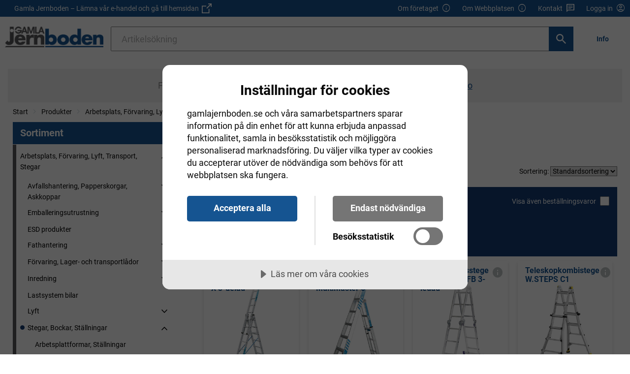

--- FILE ---
content_type: text/html; charset=utf-8
request_url: https://webshop.gamlajernboden.se/katalog/arbetsplats-forvaring-lyft-transport-stegar/stegar-bockar-stallningar/kombinationsstegar
body_size: 63641
content:




<!DOCTYPE html>

<html lang="sv" class="">
<head>
	<title>Kombinationsstegar | Gamla Jernboden</title>
	<meta charset="UTF-8">
	<meta name="viewport" content="width=device-width, initial-scale=1, maximum-scale=1" />
	
	<meta name="format-detection" content="telephone=no" />

	<link rel="icon" href="/Company/images/favicon.ico" type="image/x-icon" id="lnkFavIcon" />

	<link rel="preconnect" href="https://fonts.googleapis.com">
	<link rel="preconnect" href="https://fonts.gstatic.com" crossorigin>

	
	

	<link rel="stylesheet" href="/css/jquery-ui-1.13.3.min.css" media="all">
	
	<link rel="stylesheet" href="//fonts.googleapis.com/css2?family=Material+Symbols+Outlined:opsz,wght,FILL,GRAD@20..48,100..700,0..1,-50..200">
			<link rel="stylesheet" href="/ui/css/style_GJB.css" media="all">
		<link rel="stylesheet" href="/Styles/webshop2021-3.5.1482.27731.min.css" media="all">
		<link rel="stylesheet" href="/labels.css" media="all">
	
	<link rel="stylesheet" href="/Company/Styles/Default.css">
<!-- Google Tag Manager -->
<script>(function(w,d,s,l,i){w[l]=w[l]||[];w[l].push({'gtm.start':
new Date().getTime(),event:'gtm.js'});var f=d.getElementsByTagName(s)[0],
j=d.createElement(s),dl=l!='dataLayer'?'&l='+l:'';j.async=true;j.src=
'https://www.googletagmanager.com/gtm.js?id='+i+dl;f.parentNode.insertBefore(j,f);
})(window,document,'script','dataLayer','GTM-PH6M62S');</script>
<!-- End Google Tag Manager -->
<script src="//cdn.cookietractor.com/cookietractor.js" data-lang="sv-SE" data-id="86180055-5657-44c9-bd89-417c548fa24b"></script>
</head>
<body>
	
	<!-- Google Tag Manager (noscript) -->
<noscript><iframe src="https://www.googletagmanager.com/ns.html?id=GTM-PH6M62S"
height="0" width="0" style="display:none;visibility:hidden"></iframe></noscript>
<!-- End Google Tag Manager (noscript) -->

	
	
	
	<div id="currentRootId" style="display: none;">2985039</div>

	
	<header class="header header-sticky">
		
		<div class="header__top">
			<div class="grid-container">
				<div class="grid-x">
					<div class="cell flex-container align-justify align-middle">
						<div>
								<a class="header__link" href="http://www.gamlajernboden.se">Gamla Jernboden – L&#228;mna v&#229;r e-handel och g&#229; till hemsidan &nbsp;<img class="icon " src="/ui/images/icons/big-lank.svg" alt=""></a>
						</div>
						<div class="">
								<a class="header__link" href="/om-foretaget">Om f&#246;retaget <span class="google-icon google-icon-outlined google-icon-info google-icon-small google-icon-margin-left"></span></a>
															<a class="header__link" href="/om-webbplatsen">Om Webbplatsen <span class="google-icon google-icon-outlined google-icon-info google-icon-small google-icon-margin-left"></span></a>
															<a class="header__link" href="/kontakt/kontakta-oss">Kontakt <span class="google-icon google-icon-outlined google-icon-chat google-icon-small google-icon-margin-left"></span></a>
														


	<a class="header__link" href="javascript:void(0)" data-open="login-details-modal" aria-controls="login-details-modal" aria-haspopup="true" tabindex="0" onclick="PrepareLoginDialog()"><span class="show-for-medium">Logga in</span> <span class="google-icon google-icon-outlined google-icon-account-circle google-icon-small google-icon-margin-left"></span></a>
						</div>
					</div>
				</div>
			</div>
		</div>

		
		<div class="header__bottom GJB" >
			<div class="grid-container">
				<div class="grid-x">
					<div class="cell">
						<div class="header__content">
							<div class="header__logo">
								<a href="/katalog" onclick="ToggleAllNodesOffAndClearSearchValue()">
									<img class="logo logo--header logo--header-small" src="/ui/images/company_logo/header/company_logo_GJB_small.png" alt="Gamla Jernboden"><img class="logo logo--header logo--header-large" src="/ui/images/company_logo/header/company_logo_GJB.png" alt="Gamla Jernboden">
								</a>
							</div>
								<div class="header__search">
									<div class="search">
										<input type="search" id="searchWord" placeholder="Artikels&#246;kning" value="" autocomplete="off"><button onclick="SearchCatalog()"><img class="icon " src="/ui/images/icons/big-sok.svg" alt=""></button>
									</div>
								</div>
							<div class="header__links" style="">
								
								<div class="show-for-small-only grid-x">
									

									
									
									
									
									
									
									
									
								</div>
							</div>


							<div class="header__links" style="">
								<div class="hide-for-small-only">
									

									
									

									
									

									
											<ul class="header__link menu menu__dropdown list-flat grow-horizontal" data-dropdown-menu data-closing-time="100">
			<li class="menu__dropdown__item">
				<a href="javascript:void(0)">
					<span>Info</span> <span class="google-icon google-icon-outlined google-icon-list-alt google-icon-margin-left"></span>
				</a>
				<ul class="menu__dropdown__submenu list-flat" style="display: none;">
								<li class="menu__dropdown__submenu__item">
				<a class="menu__dropdown__submenu__item__link" href="https://www.gamlajernboden.se" target="_blank">G&#229; till Gamla Jernboden</a>
			</li>
			<li class="menu__dropdown__submenu__item">
				<a class="menu__dropdown__submenu__item__link" href="https://gamlajernboden.se/sv/butik-oppettider/" target="_blank">Hitta till oss</a>
			</li>
			<li class="menu__dropdown__submenu__item">
				<a class="menu__dropdown__submenu__item__link" href="https://gamlajernboden.se/sv/om-oss/medarbetare/" target="_blank">V&#229;ra medarbetare</a>
			</li>

				</ul>
			</li>
		</ul>


									
									
								</div>
								<div class="show-for-small-only grid-x">
									

									
									

									
									
									

									
									


	<a class="header__link" href="javascript:void(0)" data-open="login-details-modal" aria-controls="login-details-modal" aria-haspopup="true" tabindex="0" onclick="PrepareLoginDialog()"><span class="show-for-medium">Logga in</span> <span class="google-icon google-icon-outlined google-icon-account-circle primaryColor lage filled"></span></a>


									
									<button class="header__link js-toggle-trigger cell auto header-menu-mobile" aria-controls="navigation-toggle">
										<span class="google-icon google-icon-outlined google-icon-menu primaryColor lage bold"></span>
										<span class="show-for-sr">Meny</span>
									</button>
								</div>
							</div>



						</div>
					</div>
				</div>
			</div>
		</div>

		
		<div class="navigation-area show-for-small-only" id="navigation-toggle">
			<div class="mobile__nav">

				<!-- catalog-menu-mobile-start -->
				<div class="section--tight prod-nav catalog-menu-mobile">
					

					<div class="section__title">
						<nav class="prod-nav-mobile js-prod-nav">
							<ul class="prod-nav-mobile__rations list-flat">
								
							</ul>
						</nav>
					</div>

					<div class="section__title">
						<nav class="prod-nav-mobile js-prod-nav">
							<ul class="prod-nav-mobile__catalogs list-flat">
								
							</ul>
						</nav>
					</div>

					<div class="section__title">
						<nav class="prod-nav-mobile js-prod-nav">
							<ul class="prod-nav-mobile__filters list-flat">
								
							</ul>
						</nav>
					</div>

					
					<nav class='prod-nav-mobile js-prod-nav'>
						
						<ul class="prod-nav-mobile__list list-flat">
							
						</ul>

						<div class="prod-nav-mobile__show--all">
							<button class="button button--full button--normal button--tight js-show-all-categories active" type="button" aria-expanded="false">Fler kategorier</button>
							<button class="button button--full button--normal button--tight js-show-all-categories hidden" type="button" aria-expanded="false">Färre kategorier</button>
						</div>
					</nav>

					
					<nav class='nav-mobile'>
							<ul class="nav-mobile__list menu menu__dropdown list-flat">
								<li class="menu__dropdown__item">
									<a class="header__link" href="http://www.gamlajernboden.se">Gamla Jernboden – L&#228;mna v&#229;r e-handel och g&#229; till hemsidan</a>
								</li>
							</ul>
																									<ul class="nav-mobile__list menu menu__dropdown list-flat" data-dropdown-menu data-disable-hover="true" data-click-open="true">
								<li class="menu__dropdown__item">
									<a href="javascript:void(0)"><span>Info</span></a>
									<ul class="menu__dropdown__submenu list-flat">
													<li class="menu__dropdown__submenu__item">
				<a class="menu__dropdown__submenu__item__link" href="https://www.gamlajernboden.se" target="_blank">G&#229; till Gamla Jernboden</a>
			</li>
			<li class="menu__dropdown__submenu__item">
				<a class="menu__dropdown__submenu__item__link" href="https://gamlajernboden.se/sv/butik-oppettider/" target="_blank">Hitta till oss</a>
			</li>
			<li class="menu__dropdown__submenu__item">
				<a class="menu__dropdown__submenu__item__link" href="https://gamlajernboden.se/sv/om-oss/medarbetare/" target="_blank">V&#229;ra medarbetare</a>
			</li>

									</ul>
								</li>
							</ul>
												
						<!--<ul class="nav-mobile__list list-flat">-->
						
						<!---->
						
						<!---->
						
						<!--								<li>
									<div class="nav__item">
										<span>Info</span>
									</div>

									<ul class="menu__dropdown__submenu list-flat">
													<li class="menu__dropdown__submenu__item">
				<a class="menu__dropdown__submenu__item__link" href="https://www.gamlajernboden.se" target="_blank">G&#229; till Gamla Jernboden</a>
			</li>
			<li class="menu__dropdown__submenu__item">
				<a class="menu__dropdown__submenu__item__link" href="https://gamlajernboden.se/sv/butik-oppettider/" target="_blank">Hitta till oss</a>
			</li>
			<li class="menu__dropdown__submenu__item">
				<a class="menu__dropdown__submenu__item__link" href="https://gamlajernboden.se/sv/om-oss/medarbetare/" target="_blank">V&#229;ra medarbetare</a>
			</li>

									</ul>
								</li>
													</ul>-->

					</nav>

				</div>
				<!-- catalog-menu-mobile-end -->

			</div>
		</div>
	</header>

	
	<div class="cart-wrap js-cart-wrap">
		
		
;
	</div>

	
	<div id="main" class="">
					<div class="grid-container full text-center">
				
				<div class="main-login-area-text">
					<p>
						F&#246;r att kunna handla hos oss och se priser beh&#246;ver du <a href="javascript:void(0)" data-open="login-details-modal" aria-controls="login-details-modal" aria-haspopup="true"><u>Logga in</u></a> eller <a href="/kontakt/ansok-om-anvandarkonto"><u>Skapa konto</u></a>
					</p>
				</div>
			</div>
						
			<div class="grid-container">
				<div class="grid-x grid-margin-x grid-margin-y align-middle">
					
					<div class="cell small-12 medium-8">
						
						<!-- breadcrumbs-start -->
						


<nav class="flex-child-auto" aria-label="Här är du nu:">
	<ul class="breadcrumbs" style="float: left;">
						<li><a href="/">Start</a></li>
				<li><a href="/katalog">Produkter</a></li>
				<li><a href="/katalog/arbetsplats-forvaring-lyft-transport-stegar">Arbetsplats, F&#246;rvaring, Lyft, Transport, Stegar</a></li>
				<li><a href="/katalog/arbetsplats-forvaring-lyft-transport-stegar/stegar-bockar-stallningar">Stegar, Bockar, St&#228;llningar</a></li>
				<li><span class="show-for-sr">Current: </span> Kombinationsstegar</li>
	</ul>
</nav>

						<!-- breadcrumbs-end -->
					</div>
					
					<div class="cell small-12 medium-4 grid-x align-right inkl-exkl-moms">
					</div>
				</div>
			</div>
		<div class="grid-container">
			<div class="grid-x grid-margin-x grid-margin-y">
				
				
				<div class="cell medium-shrink" style="">
					<div class="navigation-area hide-for-small-only">

						


<!-- catalog-menu-start -->
<section class="section section--tight catalog-menu">
	<div class="section__title">
		<nav class="prod-nav js-prod-nav">
			<ul class="prod-nav__catalogs list-flat">
				<li>
					<h2 class="darktitle">Sortiment</h2>
				</li>
											</ul>
		</nav>
	</div>


	<div class="section__body">
		
		<nav class="prod-nav js-prod-nav">
			
			<ul class="prod-nav__list list-flat">

					<li id="48753" class="active ">
						<div class="prod-nav__item " style="">
							<a class="prod-nav__linkText"
							   style=""
							   href="/katalog/arbetsplats-forvaring-lyft-transport-stegar">Arbetsplats, F&#246;rvaring, Lyft, Transport, Stegar</a>
									<button class="" aria-expanded="true"><span class="google-icon google-icon-outlined google-icon-expand-more "></span></button>

							
						</div>
	<ul class="list-flat" aria-hidden="false">

			<li id="2990195" class=" ">
				<div class="prod-nav__item " style="">
					
					<a class="prod-nav__linkText"
					   style=""
					   href="/katalog/arbetsplats-forvaring-lyft-transport-stegar/avfallshantering-papperskorgar-askkoppar">Avfallshantering, Papperskorgar, Askkoppar</a>
					
							<button class="" aria-expanded="false"><span class="google-icon google-icon-outlined google-icon-expand-more "></span></button>

					
				</div>
			</li>
			<li id="2989767" class=" ">
				<div class="prod-nav__item " style="">
					
					<a class="prod-nav__linkText"
					   style=""
					   href="/katalog/arbetsplats-forvaring-lyft-transport-stegar/emballeringsutrustning">Emballeringsutrustning</a>
					
							<button class="" aria-expanded="false"><span class="google-icon google-icon-outlined google-icon-expand-more "></span></button>

					
				</div>
			</li>
			<li id="501228" class=" ">
				<div class="prod-nav__item " style="">
					
					<a class="prod-nav__linkText"
					   style=""
					   href="/katalog/arbetsplats-forvaring-lyft-transport-stegar/esd-produkter">ESD produkter</a>
					
					
					
				</div>
			</li>
			<li id="2990543" class=" ">
				<div class="prod-nav__item " style="">
					
					<a class="prod-nav__linkText"
					   style=""
					   href="/katalog/arbetsplats-forvaring-lyft-transport-stegar/fathantering">Fathantering</a>
					
							<button class="" aria-expanded="false"><span class="google-icon google-icon-outlined google-icon-expand-more "></span></button>

					
				</div>
			</li>
			<li id="48755" class=" ">
				<div class="prod-nav__item " style="">
					
					<a class="prod-nav__linkText"
					   style=""
					   href="/katalog/arbetsplats-forvaring-lyft-transport-stegar/forvaring-lager-och-transportlador">F&#246;rvaring, Lager- och transportl&#229;dor</a>
					
							<button class="" aria-expanded="false"><span class="google-icon google-icon-outlined google-icon-expand-more "></span></button>

					
				</div>
			</li>
			<li id="48754" class=" ">
				<div class="prod-nav__item " style="">
					
					<a class="prod-nav__linkText"
					   style=""
					   href="/katalog/arbetsplats-forvaring-lyft-transport-stegar/inredning">Inredning</a>
					
							<button class="" aria-expanded="false"><span class="google-icon google-icon-outlined google-icon-expand-more "></span></button>

					
				</div>
			</li>
			<li id="2927760" class=" ">
				<div class="prod-nav__item " style="">
					
					<a class="prod-nav__linkText"
					   style=""
					   href="/katalog/arbetsplats-forvaring-lyft-transport-stegar/lastsystem-bilar">Lastsystem bilar</a>
					
					
					
				</div>
			</li>
			<li id="48756" class=" ">
				<div class="prod-nav__item " style="">
					
					<a class="prod-nav__linkText"
					   style=""
					   href="/katalog/arbetsplats-forvaring-lyft-transport-stegar/lyft">Lyft</a>
					
							<button class="" aria-expanded="false"><span class="google-icon google-icon-outlined google-icon-expand-more "></span></button>

					
				</div>
			</li>
			<li id="50317" class="active ">
				<div class="prod-nav__item " style="">
					
					<a class="prod-nav__linkText"
					   style=""
					   href="/katalog/arbetsplats-forvaring-lyft-transport-stegar/stegar-bockar-stallningar">Stegar, Bockar, St&#228;llningar</a>
					
							<button class="" aria-expanded="true"><span class="google-icon google-icon-outlined google-icon-expand-more "></span></button>

					
				</div>
	<ul class="list-flat" aria-hidden="false">

			<li id="61148" class=" ">
				<div class="prod-nav__item " style="">
					
					<a class="prod-nav__linkText"
					   style=""
					   href="/katalog/arbetsplats-forvaring-lyft-transport-stegar/stegar-bockar-stallningar/arbetsplattformar-stallningar">Arbetsplattformar, St&#228;llningar</a>
					
					
					
				</div>
			</li>
			<li id="61145" class=" ">
				<div class="prod-nav__item " style="">
					
					<a class="prod-nav__linkText"
					   style=""
					   href="/katalog/arbetsplats-forvaring-lyft-transport-stegar/stegar-bockar-stallningar/enkelstegar">Enkelstegar</a>
					
					
					
				</div>
			</li>
			<li id="61146" class="active current">
				<div class="prod-nav__item " style="">
					
					<a class="prod-nav__linkText"
					   style=""
					   href="/katalog/arbetsplats-forvaring-lyft-transport-stegar/stegar-bockar-stallningar/kombinationsstegar">Kombinationsstegar</a>
					
					
					
				</div>
			</li>
			<li id="175858" class=" ">
				<div class="prod-nav__item " style="">
					
					<a class="prod-nav__linkText"
					   style=""
					   href="/katalog/arbetsplats-forvaring-lyft-transport-stegar/stegar-bockar-stallningar/pallar-arbetsbockar">Pallar, Arbetsbockar</a>
					
					
					
				</div>
			</li>
			<li id="61150" class=" ">
				<div class="prod-nav__item " style="">
					
					<a class="prod-nav__linkText"
					   style=""
					   href="/katalog/arbetsplats-forvaring-lyft-transport-stegar/stegar-bockar-stallningar/stegtillbehor">Stegtillbeh&#246;r</a>
					
					
					
				</div>
			</li>
			<li id="2960277" class=" ">
				<div class="prod-nav__item " style="">
					
					<a class="prod-nav__linkText"
					   style=""
					   href="/katalog/arbetsplats-forvaring-lyft-transport-stegar/stegar-bockar-stallningar/sagbockar-arbetsbockar">S&#229;gbockar, Arbetsbockar</a>
					
					
					
				</div>
			</li>
			<li id="2927761" class=" ">
				<div class="prod-nav__item " style="">
					
					<a class="prod-nav__linkText"
					   style=""
					   href="/katalog/arbetsplats-forvaring-lyft-transport-stegar/stegar-bockar-stallningar/takstottor-materialstottor-monteringsstod">Takst&#246;ttor, Materialst&#246;ttor, Monteringsst&#246;d</a>
					
					
					
				</div>
			</li>
			<li id="61147" class=" ">
				<div class="prod-nav__item " style="">
					
					<a class="prod-nav__linkText"
					   style=""
					   href="/katalog/arbetsplats-forvaring-lyft-transport-stegar/stegar-bockar-stallningar/trappstegar">Trappstegar</a>
					
					
					
				</div>
			</li>
			<li id="2949992" class=" ">
				<div class="prod-nav__item " style="">
					
					<a class="prod-nav__linkText"
					   style=""
					   href="/katalog/arbetsplats-forvaring-lyft-transport-stegar/stegar-bockar-stallningar/utskjutsstegar">Utskjutsstegar</a>
					
					
					
				</div>
			</li>
			<li id="61149" class=" ">
				<div class="prod-nav__item " style="">
					
					<a class="prod-nav__linkText"
					   style=""
					   href="/katalog/arbetsplats-forvaring-lyft-transport-stegar/stegar-bockar-stallningar/vagg-och-takstegar">V&#228;gg- och takstegar</a>
					
					
					
				</div>
			</li>
	</ul>
			</li>
			<li id="48759" class=" ">
				<div class="prod-nav__item " style="">
					
					<a class="prod-nav__linkText"
					   style=""
					   href="/katalog/arbetsplats-forvaring-lyft-transport-stegar/transport">Transport</a>
					
							<button class="" aria-expanded="false"><span class="google-icon google-icon-outlined google-icon-expand-more "></span></button>

					
				</div>
			</li>
	</ul>
					</li>
					<li id="2978577" class=" ">
						<div class="prod-nav__item " style="">
							<a class="prod-nav__linkText"
							   style=""
							   href="/katalog/byggvaror-formsattning-ventilation">Byggvaror, Forms&#228;ttning, Ventilation</a>
									<button class="" aria-expanded="false"><span class="google-icon google-icon-outlined google-icon-expand-more "></span></button>

							
						</div>
					</li>
					<li id="43339" class=" ">
						<div class="prod-nav__item " style="">
							<a class="prod-nav__linkText"
							   style=""
							   href="/katalog/elhandmaskiner-spikpistoler-klammerpistoler">Elhandmaskiner, Spikpistoler, Klammerpistoler</a>
									<button class="" aria-expanded="false"><span class="google-icon google-icon-outlined google-icon-expand-more "></span></button>

							
						</div>
					</li>
					<li id="13068" class=" ">
						<div class="prod-nav__item " style="">
							<a class="prod-nav__linkText"
							   style=""
							   href="/katalog/elmaterial-belysning-batterier-elverk">Elmaterial, Belysning, Batterier, Elverk</a>
									<button class="" aria-expanded="false"><span class="google-icon google-icon-outlined google-icon-expand-more "></span></button>

							
						</div>
					</li>
					<li id="50240" class=" ">
						<div class="prod-nav__item " style="">
							<a class="prod-nav__linkText"
							   style=""
							   href="/katalog/fog-lim-spackel-tejper-farg-penslar">Fog, Lim, Spackel, Tejper, F&#228;rg, Penslar</a>
									<button class="" aria-expanded="false"><span class="google-icon google-icon-outlined google-icon-expand-more "></span></button>

							
						</div>
					</li>
					<li id="13108" class=" ">
						<div class="prod-nav__item " style="">
							<a class="prod-nav__linkText"
							   style=""
							   href="/katalog/handverktyg">Handverktyg </a>
									<button class="" aria-expanded="false"><span class="google-icon google-icon-outlined google-icon-expand-more "></span></button>

							
						</div>
					</li>
					<li id="2978861" class=" ">
						<div class="prod-nav__item " style="">
							<a class="prod-nav__linkText"
							   style=""
							   href="/katalog/hobby-sport-fritid">Hobby, Sport, Fritid</a>
									<button class="" aria-expanded="false"><span class="google-icon google-icon-outlined google-icon-expand-more "></span></button>

							
						</div>
					</li>
					<li id="13079" class=" ">
						<div class="prod-nav__item " style="">
							<a class="prod-nav__linkText"
							   style=""
							   href="/katalog/industrifornodenheter-slang-smorjutrustning">Industrif&#246;rn&#246;denheter, Slang, Sm&#246;rjutrustning</a>
									<button class="" aria-expanded="false"><span class="google-icon google-icon-outlined google-icon-expand-more "></span></button>

							
						</div>
					</li>
					<li id="312488" class=" ">
						<div class="prod-nav__item " style="">
							<a class="prod-nav__linkText"
							   style=""
							   href="/katalog/infastning-spik-skruv-nit-expander-plugg">Inf&#228;stning, Spik, Skruv, Nit, Expander, Plugg</a>
									<button class="" aria-expanded="false"><span class="google-icon google-icon-outlined google-icon-expand-more "></span></button>

							
						</div>
					</li>
					<li id="2976774" class=" ">
						<div class="prod-nav__item " style="">
							<a class="prod-nav__linkText"
							   style=""
							   href="/katalog/kontor-telefoni-och-datortillbehor">Kontor, Telefoni- och datortillbeh&#246;r</a>
									<button class="" aria-expanded="false"><span class="google-icon google-icon-outlined google-icon-expand-more "></span></button>

							
						</div>
					</li>
					<li id="49705" class=" ">
						<div class="prod-nav__item " style="">
							<a class="prod-nav__linkText"
							   style=""
							   href="/katalog/las-beslag-inredning">L&#229;s, Beslag, Inredning</a>
									<button class="" aria-expanded="false"><span class="google-icon google-icon-outlined google-icon-expand-more "></span></button>

							
						</div>
					</li>
					<li id="2978952" class=" ">
						<div class="prod-nav__item " style="">
							<a class="prod-nav__linkText"
							   style=""
							   href="/katalog/pentry-och-hushall">Pentry och Hush&#229;ll</a>
									<button class="" aria-expanded="false"><span class="google-icon google-icon-outlined google-icon-expand-more "></span></button>

							
						</div>
					</li>
					<li id="13112" class=" ">
						<div class="prod-nav__item " style="">
							<a class="prod-nav__linkText"
							   style=""
							   href="/katalog/redskap-skog-tradgard">Redskap, Skog, Tr&#228;dg&#229;rd</a>
									<button class="" aria-expanded="false"><span class="google-icon google-icon-outlined google-icon-expand-more "></span></button>

							
						</div>
					</li>
					<li id="13110" class=" ">
						<div class="prod-nav__item " style="">
							<a class="prod-nav__linkText"
							   style=""
							   href="/katalog/skydd-handskar-klader-skor-skyltar">Skydd, Handskar, Kl&#228;der, Skor, Skyltar</a>
									<button class="" aria-expanded="false"><span class="google-icon google-icon-outlined google-icon-expand-more "></span></button>

							
						</div>
					</li>
					<li id="50260" class=" ">
						<div class="prod-nav__item " style="">
							<a class="prod-nav__linkText"
							   style=""
							   href="/katalog/skarande-och-hallande-verktyg">Sk&#228;rande- och h&#229;llande verktyg</a>
									<button class="" aria-expanded="false"><span class="google-icon google-icon-outlined google-icon-expand-more "></span></button>

							
						</div>
					</li>
					<li id="50261" class=" ">
						<div class="prod-nav__item " style="">
							<a class="prod-nav__linkText"
							   style=""
							   href="/katalog/slipmaterial">Slipmaterial</a>
									<button class="" aria-expanded="false"><span class="google-icon google-icon-outlined google-icon-expand-more "></span></button>

							
						</div>
					</li>
					<li id="13109" class=" ">
						<div class="prod-nav__item " style="">
							<a class="prod-nav__linkText"
							   style=""
							   href="/katalog/stationara-maskiner">Station&#228;ra maskiner</a>
									<button class="" aria-expanded="false"><span class="google-icon google-icon-outlined google-icon-expand-more "></span></button>

							
						</div>
					</li>
					<li id="13082" class=" ">
						<div class="prod-nav__item " style="">
							<a class="prod-nav__linkText"
							   style=""
							   href="/katalog/stad-rengoring-dammsugare-hogtryckstvattar">St&#228;d, Reng&#246;ring, Dammsugare, H&#246;gtryckstv&#228;ttar</a>
									<button class="" aria-expanded="false"><span class="google-icon google-icon-outlined google-icon-expand-more "></span></button>

							
						</div>
					</li>
					<li id="50258" class=" ">
						<div class="prod-nav__item " style="">
							<a class="prod-nav__linkText"
							   style=""
							   href="/katalog/svets-lod-gasol-utsug">Svets, L&#246;d, Gasol, Utsug</a>
									<button class="" aria-expanded="false"><span class="google-icon google-icon-outlined google-icon-expand-more "></span></button>

							
						</div>
					</li>
					<li id="50259" class=" ">
						<div class="prod-nav__item " style="">
							<a class="prod-nav__linkText"
							   style=""
							   href="/katalog/tryckluft-hydraulik">Tryckluft, Hydraulik</a>
									<button class="" aria-expanded="false"><span class="google-icon google-icon-outlined google-icon-expand-more "></span></button>

							
						</div>
					</li>
					<li id="2979139" class=" ">
						<div class="prod-nav__item " style="">
							<a class="prod-nav__linkText"
							   style=""
							   href="/katalog/uthyrning-tjanster-och-emballage">Uthyrning, tj&#228;nster och emballage</a>
									<button class="" aria-expanded="false"><span class="google-icon google-icon-outlined google-icon-expand-more "></span></button>

							
						</div>
					</li>
					<li id="50257" class=" ">
						<div class="prod-nav__item " style="">
							<a class="prod-nav__linkText"
							   style=""
							   href="/katalog/vvs-varor">VVS-Varor</a>
									<button class="" aria-expanded="false"><span class="google-icon google-icon-outlined google-icon-expand-more "></span></button>

							
						</div>
					</li>
					<li id="45994" class=" ">
						<div class="prod-nav__item " style="">
							<a class="prod-nav__linkText"
							   style=""
							   href="/katalog/ovrigt">&#214;vrigt </a>
							
							
						</div>
					</li>
			</ul>
		</nav>
	</div>
</section>
<!-- catalog-menu-end -->











					</div>
				</div>
				
				<!-- render-body-start -->
				<div class="cell auto render-body">

					



<div id="currentLeafId" class="product-category" style="display: none;">61146</div>


<div class="grid-x grid-margin-y results">

	
	
	
	<div class="cell">
						<h1>Kombinationsstegar</h1>


	</div>

	
	
			<div class="cell">
			<div class="filter js-responsive-filter">
				
				




<div class="filter__header">
	<h2 class="filter__heading header-filters">9 Produkter </h2>
	<div class="filter__settings">
		<div class="filter__view-options show-for-medium">
			
		</div>
		<div class="filter__sorting show-for-medium">
			Sortering:
			
			<select id="currentSorting" style="width: inherit;" onchange="SetFiltersChk()">
				<option value="0|0" selected=&quot;selected&quot;>Standardsortering</option>
				<option value="2|1" >Popularitet</option>
				<option value="20|0" >Katalogordning</option>
				<option value="1|0" >Namn, A - &#214;</option>
				<option value="1|1" >Namn, &#214; - A</option>
				<option value="4|0" >Pris, stigande</option>
				<option value="4|1" >Pris, fallande</option>
			</select>
		</div>
		<div class="filter__mobile-toggler show-for-small-only" type="button">
			<button class="js-toggle-trigger" aria-controls="filter-dropdown">
				Filtrera artiklar
				<span class="google-icon google-icon-outlined google-icon-tune grey"></span>
			</button>
		</div>
	</div>
	<div class="show-for-small-only" style="font-size: .875rem; font-weight: bold;">
			<label class="filter__option-labelx">
				Visa &#228;ven best&#228;llningsvaror <input type="checkbox" class="input checkbox"  onclick="ChangeInStockDisplay($(this).is(':checked'))">
			</label>
	</div>
</div>


<div class="filter__main show-for-medium">
	<div class="filter__toggler">
		<button class="button-filter-dropdown js-toggle-trigger" type="button" aria-controls="filter-dropdown" aria-expanded="true">Produktfilter</button>
	</div>
	<div class="filter__options">
		
			<label class="filter__option-label">
				Visa &#228;ven best&#228;llningsvaror <input type="checkbox" class="input checkbox"  onclick="ChangeInStockDisplay($(this).is(':checked'))">
			</label>
	</div>
</div>


<div class="filter__dropdown cart" id="filter-dropdown" style="display: flex;">

	<div class="filter__dropdown-container">
		
		<div class="filter__close show-for-small-only">
			<button class="js-toggle-trigger" aria-controls="filter-dropdown">St&#228;ng <span class="google-icon google-icon-cancel google-icon-small google-icon-outlined"></span></button>
		</div>
		<div class="filter__flex-container">
			
			<div class="filter__search">
				
<input type="text" id="ptext" class="filter__search-field" placeholder="Fritexts&#246;k" value=""><button class="filter__search-button"><img class="icon " src="/ui/images/icons/big-sok.svg" alt="Sök"></button>

			</div>
			
			<div class="filter__summary active-filters">
				


			</div>
		</div>

		
		<div class="filter__mobile-header show-for-small-only">
			<h3>Filtrera</h3>
		</div>

		
		<div id="search-filter-dropdowns-headers" class="filter__categories results__filters">
			
	<div class="cell auto shrink">
		<button class="button-filter-dropdown filter-category" type="button">&nbsp;</button>
	</div>

		</div>

		
		<div id="search-filter-dropdowns-values" class="filter__category-result">
			

		</div>
	</div>

	<div class="cart__footer show-for-small-only">
			<div class="filter__actions">
		<button class="button button--accent button--flat" type="button" onclick="ShowFilteredResult()"><span>Visa</span> <span class="header-filters">9 Produkter </span></button>
		
		<button class="button button--flat button--transparent filter-select-all" type="button" onclick="ClearFilters()">&#197;terst&#228;ll alla filter</button>
		
	</div>

	</div>
</div>


			</div>
				<div class="results__items results__items--cols js-results-items fetch-on-scroll" id="filtered-products">
			



			<div class="results__item">
				


<a href="">
	<article class="  card prio-500 " id="P94347" style="">
		<div class="card__texts">
			<div class="card__heading ">
				
				<h3>Kombistege ZARGES Skymaster X 3-delad  </h3>
				<div class="toggle-product-info">
					<span class="google-icon google-icon-outlined google-icon-info google-icon-filled"></span>
				</div>
			</div>
			<div class="card__text">
				<div class="card-text-details">
					
					<p>Kombistege med hög funktionalitet och flexibilitet. Stel förbindning. Stegsidessäkring genom stabila perlonremmar med isydd fästskena. Optimalt fäste för styrbeslag genom konstruktion som omfattar hela stegsidan. Hissäkring och styrbeslag är utbytbara tack vare skruvförbindning. Utbytbara glidskydd av plast för halksäker stabilitet. Stegpinnar och stegsidor av strängpressad aluminiumprofil. Uppfyller standarden SS-EN 131 professionell.</p>
				</div>
			</div>
		</div>
		<div class="card__media">
			
			<img src="/Img/114/81/1148131l.jpg" alt="">
		</div>
		<footer class="card__footer ">
			<div class="card__info">
				
				<div class="card__promos">
					<div class="promos ">
						<ul class="list-flat">
						</ul>
					</div>
				</div>
				
				<div class="card__clps">
					<div class="clps clps--card">
											</div>
				</div>
			</div>
			<div class="card__price">
				<div class="price">
					<div class="price__old">
							<span></span> <span></span>
					</div>
					<div class="price__now">
							<span>&nbsp;</span> <span>&nbsp;</span>
					</div>
				</div>
			</div>
			<div class="card__actions">
				
				
					<button class="add-button ">
						Visa <span class="google-icon google-icon-outlined google-icon-expand-circle google-icon-filled right accent"></span>
					</button>
			</div>
		</footer>
					</article>
</a>

			</div>
			<div class="results__item">
				


<a href="">
	<article class="  card prio-500 " id="P106304" style="">
		<div class="card__texts">
			<div class="card__heading ">
				
				<h3>Kombistege ZARGES MultiMaster 5  </h3>
				<div class="toggle-product-info">
					<span class="google-icon google-icon-outlined google-icon-info google-icon-filled"></span>
				</div>
			</div>
			<div class="card__text">
				<div class="card-text-details">
					
					<p>Stabil, säker, mångsidig och bekväm kombistege. En stege med fem funktioner. Kan användas som arbetsstege, trappstege, anliggande stege i offset-läge, anliggande stege samt utdragen anliggande stege i ett. Enkel och snabb växling mellan lägena med en hand. 80 mm djupa SaferStep halksäkra steg. Eloxerade stegsidor, svärtar ej händer. Multifunktionell övre del som gör att stegen kan lutas säkert mot plana väggytor, inner- och ytterhörn, pelare och stolpar, med höjdanpassning. Innovativ hylla för verktyg med magnetfack för små delar och centralt urtag för sladdlös skruvdragare eller liknande verktyg. Justerbar stödsida med 35 mm intervaller möjliggör att jämna ut nivåskillnader upp till 500 mm i fristående läge. Stödsidan kan även användas som justerbart väggavstånd, 880-1200 mm. Lätt och ergonomisk transport tack vare två hjul på stegdelen och handtag under toppen.<br><b>Längd som anliggande stege:</b> 2,88 m (arbetshöjd 3,7 m)<br><b>Längd som trappstege:</b> 1,83 m (arbetshöjd 3,15 m)<br><b>Max belastning:</b> 150 kg<br><br><b>Godkänd/Certifierad enligt:</b><br>EN 131-4.</p>
				</div>
			</div>
		</div>
		<div class="card__media">
			
			<img src="/Img/113/86/1138615l.jpg" alt="">
		</div>
		<footer class="card__footer ">
			<div class="card__info">
				
				<div class="card__promos">
					<div class="promos ">
						<ul class="list-flat">
						</ul>
					</div>
				</div>
				
				<div class="card__clps">
					<div class="clps clps--card">
											</div>
				</div>
			</div>
			<div class="card__price">
				<div class="price">
					<div class="price__old">
							<span></span> <span></span>
					</div>
					<div class="price__now">
							<span>&nbsp;</span> <span>&nbsp;</span>
					</div>
				</div>
			</div>
			<div class="card__actions">
				
				
					<button class="add-button ">
						Visa <span class="google-icon google-icon-outlined google-icon-expand-circle google-icon-filled right accent"></span>
					</button>
			</div>
		</footer>
					</article>
</a>

			</div>
			<div class="results__item">
				


<a href="">
	<article class="  card prio-500 " id="P30600" style="">
		<div class="card__texts">
			<div class="card__heading ">
				
				<h3>Kombinationsstege W.STEPS KL FB 3-ledad  </h3>
				<div class="toggle-product-info">
					<span class="google-icon google-icon-outlined google-icon-info google-icon-filled"></span>
				</div>
			</div>
			<div class="card__text">
				<div class="card-text-details">
					
					<p>Enkel och lätt förvandlas den från exempelvis fristående stege till praktisk arbetsplattform. Den ledade konstruktionen ger 12 olika uppställningsalternativ. Ihopfälld är stegen bara drygt en meter. Kan kompletteras med plattform av polyeten. Endast avsedd som arbetsbänk.<br><b>Plattformshöjd:</b> 890 mm.</p>
				</div>
			</div>
		</div>
		<div class="card__media">
			
			<img src="/Img/106/16/1061642l.jpg" alt="">
		</div>
		<footer class="card__footer ">
			<div class="card__info">
				
				<div class="card__promos">
					<div class="promos ">
						<ul class="list-flat">
						</ul>
					</div>
				</div>
				
				<div class="card__clps">
					<div class="clps clps--card">
											</div>
				</div>
			</div>
			<div class="card__price">
				<div class="price">
					<div class="price__old">
							<span></span> <span></span>
					</div>
					<div class="price__now">
							<span>&nbsp;</span> <span>&nbsp;</span>
					</div>
				</div>
			</div>
			<div class="card__actions">
				
				
					<button class="add-button ">
						Visa <span class="google-icon google-icon-outlined google-icon-expand-circle google-icon-filled right accent"></span>
					</button>
			</div>
		</footer>
					</article>
</a>

			</div>
			<div class="results__item">
				


<a href="">
	<article class="  card prio-500 " id="P106740" style="">
		<div class="card__texts">
			<div class="card__heading ">
				
				<h3>Teleskopkombistege W.STEPS C1   </h3>
				<div class="toggle-product-info">
					<span class="google-icon google-icon-outlined google-icon-info google-icon-filled"></span>
				</div>
			</div>
			<div class="card__text">
				<div class="card-text-details">
					
					<p>Smart och kompakt designad stege för flexibel användning. Ledad stege som kan användas som fristående- eller anliggande stege vilket ger 2 stegar i 1. Bred bas med teleskopiska delar som kan höjdjusteras med 270 mm intervaller. Anodiserat aluminium för att inte svärta ner dina händer och kläder.</p>
				</div>
			</div>
		</div>
		<div class="card__media">
			
			<img src="/Img/114/04/1140425l.jpg" alt="">
		</div>
		<footer class="card__footer ">
			<div class="card__info">
				
				<div class="card__promos">
					<div class="promos ">
						<ul class="list-flat">
						</ul>
					</div>
				</div>
				
				<div class="card__clps">
					<div class="clps clps--card">
											</div>
				</div>
			</div>
			<div class="card__price">
				<div class="price">
					<div class="price__old">
							<span></span> <span></span>
					</div>
					<div class="price__now">
							<span>&nbsp;</span> <span>&nbsp;</span>
					</div>
				</div>
			</div>
			<div class="card__actions">
				
				
					<button class="add-button ">
						Visa <span class="google-icon google-icon-outlined google-icon-expand-circle google-icon-filled right accent"></span>
					</button>
			</div>
		</footer>
					</article>
</a>

			</div>
			<div class="results__item">
				


<a href="">
	<article class="  card prio-500 " id="P101329" style="">
		<div class="card__texts">
			<div class="card__heading ">
				
				<h3>Teleskopkombistege ZARGES Variotec V  </h3>
				<div class="toggle-product-info">
					<span class="google-icon google-icon-outlined google-icon-info google-icon-filled"></span>
				</div>
			</div>
			<div class="card__text">
				<div class="card-text-details">
					
					<p>Multifunktionell, utdragbar teleskopkombistege perfekt för användning i trappor genom höjdinställning på båda sidor från stegpinne till stegpinne. Robust och hållbart utförande. Kompakt och utrymmesbesparande för enkel transport. Med utfällbara stödben för användning som anliggande stege enligt EN131-1. Stödbenen kan fällas ihop för att spara plats vid transport eller vid användning som trappstege. Stegsida av strängpressad aluminium för högsta stabilitet. Funktionella, robusta bultgångjärn, skruvade och lätta att byta ut. Stegpinnen och stegsidan är förbundna med stabil kvalitetsfläns.</p>
				</div>
			</div>
		</div>
		<div class="card__media">
			
			<img src="/Img/114/81/1148139l.jpg" alt="">
		</div>
		<footer class="card__footer ">
			<div class="card__info">
				
				<div class="card__promos">
					<div class="promos ">
						<ul class="list-flat">
						</ul>
					</div>
				</div>
				
				<div class="card__clps">
					<div class="clps clps--card">
											</div>
				</div>
			</div>
			<div class="card__price">
				<div class="price">
					<div class="price__old">
							<span></span> <span></span>
					</div>
					<div class="price__now">
							<span>&nbsp;</span> <span>&nbsp;</span>
					</div>
				</div>
			</div>
			<div class="card__actions">
				
				
					<button class="add-button ">
						Visa <span class="google-icon google-icon-outlined google-icon-expand-circle google-icon-filled right accent"></span>
					</button>
			</div>
		</footer>
					</article>
</a>

			</div>
			<div class="results__item">
				


<a href="">
	<article class="  card prio-500 " id="P67905" style="">
		<div class="card__texts">
			<div class="card__heading ">
				
				<h3>Teleskopkombistege W.STEPS TS Y2  </h3>
				<div class="toggle-product-info">
					<span class="google-icon google-icon-outlined google-icon-info google-icon-filled"></span>
				</div>
			</div>
			<div class="card__text">
				<div class="card-text-details">
					
					<p>Teleskopstegen är en flexibel konstruktion där stegens höjd kan varieras. Höjden justeras i 280 millimeters intervaller (pinnavståndet) med hjälp av de teleskopiska sidoprofilerna. I hopfällt läge är stegen lätt att bära och får plats i bilens bagageutrymme.<br>Godkänd enligt SPCR 064, SS 2091 utgåva 4, EN 131 del 1 och 2.</p>
				</div>
			</div>
		</div>
		<div class="card__media">
			
			<img src="/Img/110/65/1106506l.jpg" alt="">
		</div>
		<footer class="card__footer ">
			<div class="card__info">
				
				<div class="card__promos">
					<div class="promos ">
						<ul class="list-flat">
						</ul>
					</div>
				</div>
				
				<div class="card__clps">
					<div class="clps clps--card">
											</div>
				</div>
			</div>
			<div class="card__price">
				<div class="price">
					<div class="price__old">
							<span></span> <span></span>
					</div>
					<div class="price__now">
							<span>&nbsp;</span> <span>&nbsp;</span>
					</div>
				</div>
			</div>
			<div class="card__actions">
				
				
					<button class="add-button ">
						Visa <span class="google-icon google-icon-outlined google-icon-expand-circle google-icon-filled right accent"></span>
					</button>
			</div>
		</footer>
					</article>
</a>

			</div>
			<div class="results__item">
				


<a href="">
	<article class="  card prio-500 " id="P94979" style="">
		<div class="card__texts">
			<div class="card__heading ">
				
				<h3>Teleskopstege ZARGES Compactstep L  </h3>
				<div class="toggle-product-info">
					<span class="google-icon google-icon-outlined google-icon-info google-icon-filled"></span>
				</div>
			</div>
			<div class="card__text">
				<div class="card-text-details">
					
					<p>Liten, lätt och kompakt teleskopstege för ett ergonomiskt användande. Kan enkelt justeras till olika höjder och passar därför för olika arbetshöjder. Smidig vid förvaring och transport. Tillverkad av eloxerade aluminiumrör som inte svärtar händerna vid användning.</p>
				</div>
			</div>
		</div>
		<div class="card__media">
			
			<img src="/Img/114/69/1146966l.jpg" alt="">
		</div>
		<footer class="card__footer ">
			<div class="card__info">
				
				<div class="card__promos">
					<div class="promos ">
						<ul class="list-flat">
						</ul>
					</div>
				</div>
				
				<div class="card__clps">
					<div class="clps clps--card">
											</div>
				</div>
			</div>
			<div class="card__price">
				<div class="price">
					<div class="price__old">
							<span></span> <span></span>
					</div>
					<div class="price__now">
							<span>&nbsp;</span> <span>&nbsp;</span>
					</div>
				</div>
			</div>
			<div class="card__actions">
				
				
					<button class="add-button ">
						Visa <span class="google-icon google-icon-outlined google-icon-expand-circle google-icon-filled right accent"></span>
					</button>
			</div>
		</footer>
					</article>
</a>

			</div>
			<div class="results__item">
				


<a href="">
	<article class="  card prio-500 " id="P104286" style="">
		<div class="card__texts">
			<div class="card__heading ">
				
				<h3>Teleskopstege TELESTEPS Prime Line Stabilisator  </h3>
				<div class="toggle-product-info">
					<span class="google-icon google-icon-outlined google-icon-info google-icon-filled"></span>
				</div>
			</div>
			<div class="card__text">
				<div class="card-text-details">
					
					<p>Teleskopstege med triangulär rörform som ger extra vridstyvhet. Tillverkad av anodiserad högkvalitativ aluminiumlegering och glasfiberförstärkta plastdetaljer. Klämskydd och toppstöd i gummi. Utvecklad för att användas i 75° lutning. Steg med räfflad yta för att minimera halkrisken. 80 mm breda steg, ergonomiskt och bekvämt att stå på under långa perioder. Vinklade steg och fötter för bättre stabilitet och optimal säkerhet. Minimal svängradie i små utrymmen. Enkel att bära med sig och transportera, ryms i alla tänkbara bilar. Enkel och säker att låsa upp. Certifierad enligt EN 131 och SP (RISE).</p>
				</div>
			</div>
		</div>
		<div class="card__media">
			
			<img src="/Img/113/25/1132548l.jpg" alt="">
		</div>
		<footer class="card__footer ">
			<div class="card__info">
				
				<div class="card__promos">
					<div class="promos ">
						<ul class="list-flat">
						</ul>
					</div>
				</div>
				
				<div class="card__clps">
					<div class="clps clps--card">
											</div>
				</div>
			</div>
			<div class="card__price">
				<div class="price">
					<div class="price__old">
							<span></span> <span></span>
					</div>
					<div class="price__now">
							<span>&nbsp;</span> <span>&nbsp;</span>
					</div>
				</div>
			</div>
			<div class="card__actions">
				
				
					<button class="add-button ">
						Visa <span class="google-icon google-icon-outlined google-icon-expand-circle google-icon-filled right accent"></span>
					</button>
			</div>
		</footer>
					</article>
</a>

			</div>
			<div class="results__item">
				


<a href="">
	<article class="  card prio-500 " id="P106776" style="">
		<div class="card__texts">
			<div class="card__heading ">
				
				<h3>Teleskopstege TELESTEPS Combi Line  </h3>
				<div class="toggle-product-info">
					<span class="google-icon google-icon-outlined google-icon-info google-icon-filled"></span>
				</div>
			</div>
			<div class="card__text">
				<div class="card-text-details">
					
					<p>Multifunktionell stege för olika typer av situationer. Stegen ändras snabbt och enkelt mellan fristående eller anligande stege, tack vare Easy Lock-funktion. Flera olika säkerhetsfunktioner. Röda indikatorerna under varje steg visar tydligt när stegen är låsta och säkra att gå på. 80 mm breda och vågräta steg med räfflade kanaler ger ett säkert och bra grepp. Patenterade triangulära formen på tuberna gör stegen starkare, styvare och mer vridstyv. Formen ger också ett säkert grepp med händerna när du klättrar upp och ner på stegen. Utrustad med gummifötter och gummitoppar för att minska risken att stegen glider. Mjukt stängningssystem, kontrollerad stängning för att undvika skador. Smidig och praktisk att transportera, Autolift-funktionen kopplar smidigt ihop fram- och baksida av stegen när man bär den. Max belastning 150 kg.</p>
				</div>
			</div>
		</div>
		<div class="card__media">
			
			<img src="/Img/114/04/1140478l.jpg" alt="">
		</div>
		<footer class="card__footer ">
			<div class="card__info">
				
				<div class="card__promos">
					<div class="promos ">
						<ul class="list-flat">
						</ul>
					</div>
				</div>
				
				<div class="card__clps">
					<div class="clps clps--card">
											</div>
				</div>
			</div>
			<div class="card__price">
				<div class="price">
					<div class="price__old">
							<span></span> <span></span>
					</div>
					<div class="price__now">
							<span>&nbsp;</span> <span>&nbsp;</span>
					</div>
				</div>
			</div>
			<div class="card__actions">
				
				
					<button class="add-button ">
						Visa <span class="google-icon google-icon-outlined google-icon-expand-circle google-icon-filled right accent"></span>
					</button>
			</div>
		</footer>
					</article>
</a>

			</div>

<div id="active-filters" style="display: none;">
	
	
	


</div>
<div id="header-filters" style="display: none;">
	
	9 Produkter 
</div>

<div id="any-filters" style="display: none;"></div>


<div id="changed-filter-dropdowns" style="display: block;">
	

</div>

		</div>
	</div>

		<div class="cell div-recently-viewed">
			<div class="product-carousels">
				

			</div>
		</div>
</div>
<div id="model-is-not-consolidated" style="display: none;">61146</div>


				</div>
				<!-- render-body-end -->
			</div>
		</div>
	</div>

	<footer class="footer footer--slim">
		

<div class="grid-container">
	<div class="grid-x">
		<div class="cell">
					<div class="grid-x grid-margin-x grid-margin-y">
						<div class="cell small-12 medium-2">
							<div class="footer__logo">
								<img class="logo logo--footer" src="/ui/images/company_logo/footer/company_logo_GJB.png" alt="Gamla Jernboden">
							</div>
						</div>

							<div class="cell small-12 medium-2">
								<div class="footer__heading">Profil och inloggning</div>
								<ul class="footer__links list-flat">
										<li><a href="javascript:void(0)" data-open="login-details-modal" aria-controls="login-details-modal" aria-haspopup="true" onclick="PrepareLoginDialog()">Logga in</a></li>
																			<li><a href="/kontakt/ansok-om-anvandarkonto">Skapa konto</a></li>
																																					<li><a href="javascript:void(0)" onclick="javascript:cookieTractor.openConsentSettings()">Inst&#228;llningar f&#246;r cookies</a></li>
								</ul>
							</div>

					</div>
		</div>
	</div>
</div>

	</footer>

	<div id="divWaiting"></div>

	
	<div class="debug-zoom">
		<div class="debug-info">Testing...</div>
	</div>

	
	<div id="divHidden" style="display: none;"></div>


	
<div style="display: none;">
	<div id="lblMandatoryFieldsMissing">Markerade f&#228;lt m&#229;ste fyllas i!</div>
	<div id="lblEmailAddressInvalid">E-postadressen felaktigt angiven!</div>
	<div id="lblContactMessageThanks">Vi tackar f&amp;uml;r mailet, och tar kontakt med dig s&amp;auml;nart vi kan.</div>
	<div id="lblContactMessageError">N&#229;got gick fel, och meddelandet kunde inte levereras!</div>
	<div id="lblProductNotInStock">Aktuell produkt &#228;r inte lagerlagd; v&#228;lj en annan produkt.</div>
	<div id="lblNoArticlesInShoppingCart">Det finns inga varor i kundvagnen!</div>
	<div id="lblArticleChangesNotSaved">&#196;ndringarna i kundvagnen m&#229;ste sparas eller &#229;ngras innan ordern kan l&#228;ggas!</div>
	<div id="lblStrMsgArticleTextRowsNotSpecified">En eller flera artiklar saknar obligatorisk textrad!</div>
	<div id="lblPurchaseListNameRequired">Ange ett namn p&#229; listan!</div>
	<div id="lblDeletePurchaseList">Vill du ta bort den valda ink&#246;pslistan?</div>
	<div id="lblDelReasonNotSpecified">Orsak till borttaget m&#229;ste anges!</div>
	<div id="lblConfirmOrderAttestation">Vill du attestera och verkst&#228;lla ordern?</div>
	<div id="lblDenyOrderAttestation">Vill du neka och makulera ordern?</div>
	<div id="lblEmptySearchText">Artikels&#246;kning</div>
	<div id="lblCustomerNoText">Om flera konton finns</div>
	<div id="lblPasswordMismatch">L&#246;senordet &#228;r inte korrekt bekr&#228;ftat!</div>
	<div id="lblGlobalSiteMessageText"></div>
	<div id="lblSiteCompanyName">Gamla Jernboden</div>
	<div id="lblSendAccountApplication">F&#246;r att anv&#228;ndarkontot ska kunna l&#228;ggas upp m&#229;ste en kontoans&#246;kan fyllas i, skrivas under med namnteckning och skickas in till oss. Anv&#228;nd knappen l&#228;ngst ner p&#229; sidan f&#246;r att &#246;ppna kontoans&#246;kan i ett nytt f&#246;nster!</div>
	<div id="lblArticlesPutInCart">{0} artikelrad(er) har lagts i kundvagnen.</div>
	<div id="lblQuantityInvalid">Antalsinformation felaktigt angiven!</div>
	<div id="lblEmptyCart">Vill du ta bort alla artiklar fr&#229;n kundvagnen?</div>
	<div id="lblHandlePunchoutOrder">Inneh&#229;llet i punchout-ordern kommer att placeras i kundvagnen och ers&#228;tta kundvagnens nuvarande inneh&#229;ll. Vill du forts&#228;tta?</div>
	<div id="lblUnHandlePunchoutOrder">Vill du avbryta hanteringen av denna punchout-order?</div>
	<div id="lblHandleAppOrder">App-ordern kommer att placeras i kundvagnen och ers&#228;tta kundvagnens nuvarande inneh&#229;ll. Vill du forts&#228;tta?</div>
	<div id="lblUnHandleAppOrder">Vill du avsluta hanteringen av denna app-order?</div>
	<div id="lblArticleNotFound">Artikeln finns ej!</div>
	<div id="lblOrderPaymentCancelled">Betalningen avbruten av anv&#228;ndaren, ordern ej lagd!</div>
	<div id="lblRemoveFromPurchaseList">Artikeln kommer att tas bort permanent fr&#229;n ink&#246;pslistan. Vill du forts&#228;tta?</div>
	<div id="lblRemoveSelectedFromPurchaseList">Artiklarna kommer att tas bort permanent fr&#229;n ink&#246;pslistan. Vill du forts&#228;tta?</div>
	<div id="lblRemoveFromShoppingCart">Ta bort artikeln fr&#229;n kundvagnen?</div>
	<div id="lblFetchShoppingCart">Vill du h&#228;mta den sparade kundvagnen och ta bort den fr&#229;n listan? Den befintliga kundvagnen kommer att t&#246;mmas, och ers&#228;ttas med inneh&#229;llet i den sparade kundvagnen.</div>
	<div id="lblRemoveShoppingCart">Vill du ta bort den sparade kundvagnen?</div>
	<div id="lblCustomerInfoTooShort">Ange del av kundnamn eller kundnummer p&#229; tv&#229; eller fler tecken!</div>
	<div id="lblRationBelowZero">Ditt k&#246;p kan inte genomf&#246;ras; ransonbeloppet &#228;r &#246;verskridet.</div>
	<div id="lblArticlePutInCart">1 artikel har lagts i kundvagnen</div>
	<div id="lblArticleArticlesPutInCart">artikelrad(er) har lagts i kundvagnen.</div>
	<div id="lblDateAndTime">260121094944</div>
	<div id="lblExistsButUnknown">Finns men ok&#228;nt</div>

	<div id="lblSearchUrl">/katalog/sokfts/</div>
</div>

	
	
	<script src="/Scripts/jquery-3.7.1.js"></script>
	<script src="/Scripts/jquery-ui-1.13.3.min.js"></script>
	
	<script src="/Scripts/flickity.pkgd.min.js"></script>
	<script src="/Scripts/jquery.mousewheel.min.js"></script>
	
	
	<script src="/Scripts/foundation-6.8.0.min.js"></script>
	
	<script src="/Scripts/motion-ui-1.2.3.min.js"></script>
		<script src="/Scripts/webshop2021-3.5.1482.27731.min.js"></script>
	
	
	<div class="reveal" id="login-details-modal" data-reveal data-close-on-click="false">
    <div class="grid-x login__header primary-bg-color">
        <div class="cell small-8">
            <h3><span class="google-icon google-icon-outlined google-icon-account-circle google-icon-small google-icon-margin-right"></span> Logga in</h3>
        </div>
        <div class="cell small-4 text-right">
            <button class="close-button" data-close type="button">St&#228;ng&nbsp;<span class="google-icon google-icon-cancel google-icon-small google-icon-outlined"></span></button>

        </div>
    </div>

    <div class="grid-x container">
        <div class="cell">
            <h4>V&#228;lkommen</h4>
            <p>Som inloggad kan du handla hos oss och se priser.</p>
        </div>
        <div class="cell">
            <label for="Name">
                Anv&#228;ndarnamn
            </label>
            <input type="text" placeholder="Anv&#228;ndarnamn" name="Name" id="Name" autocomplete="username" onkeyup="ClickOnEnter(event, '#BtnLogin')">
        </div>
        <div class="cell">
            <label for="Password">
                L&#246;senord
            </label>
            <input type="password" placeholder="" name="Password" id="Password" autocomplete="current-password" onkeyup="ClickOnEnter(event, '#BtnLogin')">
        </div>
        <div class="cell" style="display: none;" id="CustomerNoDiv">
            <label for="CustomerNo">
                Kundnummer
            </label>
            <input type="text" placeholder="Kundnummer" name="CustomerNo" id="CustomerNo" onkeyup="ClickOnEnter(event, '#BtnLogin')">
        </div>
        <div class="cell error" style="display: none;">
        </div>
    </div>

    <div class="grid-x bottom">
        <div class="cell small-6">
            <a class="login-modal-link" href="javascript:void(0)" onclick="ShowForgotPasswordDialog()">Gl&#246;mt l&#246;senordet?</a>
            <a class="login-modal-link" href="/kontakt/ansok-om-anvandarkonto">Ans&#246;k om kundkonto</a>
        </div>
        <div class="cell small-6 text-right">
            <button class="button button--accent" type="button" id="BtnLogin" onclick="PerformUserLogin2021($('#Name').val(), $('#Password').val(), $('#CustomerNo').val())">Logga in</button>
        </div>
    </div>
</div>

	
	
	
	
<div class="reveal broken-package-modal" id="broken-package-details-modal" data-reveal>
    


<div class="grid-x login__header primary-bg-color">
	<div class="cell small-8">
		<h3>Bruten f&#246;rpackning</h3>
	</div>
	<div class="cell small-4 text-right">
		<button class="close-button" data-close type="button">St&#228;ng&nbsp;<span class="google-icon google-icon-cancel google-icon-small google-icon-outlined"></span></button>

	</div>
</div>

<div class="grid-x container">
	<div class="cell">
					<p>Vi f&#246;resl&#229;r ett annat antal f&#246;r att k&#246;pa en hel f&#246;rpackning.</p>

		
		<p>
			Du har valt att köpa 0  .<br />En hel förpackning innehåller 0 .
		</p>
		
	</div>

			<div class=" cell action">
				<label>Valt antal:</label>
				<div class="quantity">
					
					<div id="T" class="quantity__num" contenteditable>0</div>
					
				</div>
				<button class="button button--accent button--14" id="B" onclick="return AddArticleFromSplitPackageDialog('', $('#T').html(),);">K&#246;p</button>
			</div>

	<div class=" cell error" style="display: none;">
	</div>
</div>

</div>

	
<div class="reveal generic-dialog" id="save-or-load-cart-modal" data-reveal>
	
</div>

	
	<div class="reveal generic-dialog" id="generic-dialog" data-reveal>
    
</div>

	
	
	<script>
        
        $(document).foundation();

        
		AddAnyCarouselHandlers();
		/*
        var carousel = $('.product-carousels .carousel').flickity({
            cellAlign: 'left',
            contain: true,
            freeScroll: true,
            prevNextButtons: true,
            groupCells: '2',
            setGallerySize: true,
            percentPosition: '50%',
            pageDots: false,
            imagesLoaded: true
        });

        carousel.on("dragStart.flickity", () => carousel.find(".flickity-slider").css("pointer-events", "none"));

        /*
        carousel.on("dragStart.flickity", function (event, index) {
            carousel.find(".flickity-slider").css("pointer-events", "none");
        });
        * /
        carousel.on("dragEnd.flickity", function (event, index) {
            carousel.find(".flickity-slider").css("pointer-events", "all");
        });
		/*
        $('.carousel-modalxxx').flickity({
            cellAlign: 'left',
            contain: true,
            freeScroll: true,
            prevNextButtons: true,
            setGallerySize: true,
            groupCells: 1,
            percentPosition: '100%',
            pageDots: false,
            imagesLoaded: true
        });
		*/
        /*
        //data-open="product-details-modal"
        $('button').on('click', function () {
            $carousel.show()
                // resize after un-hiding Flickity
                .flickity('resize');
        });
        */
	</script>

		
		<div id="pageRenderingInfo" style="position: absolute; left: 10px; top: 10px; z-index: 10000; background-color: #ffc; padding: 4px; font-size: 11px; line-height: 12px; font-family: monospace; font-weight: bold; display: none;">
			<div>
				<span style='color: black;'>00.00</span> <span style='color: #bbb;'>(00.00)</span>: <br />
			</div>
			<div>
				<span style='color: black;'>43.68</span> <span style='color: black;'>(43.68)</span>: ToProductList...<br />
			</div>
			<div>
				<span style='color: black;'>44.04</span> <span style='color: black;'>(00.35)</span>: ToProductList...<br />
			</div>
			<div>
				<span style='color: black;'>44.05</span> <span style='color: black;'>(00.01)</span>: ...Rendera produktblock<br />
			</div>
			<div>
				<span style='color: black;'>44.05</span> <span style='color: #bbb;'>(00.00)</span>: Sidrendering<br />
			</div>
			<div>
				<span style='color: red;'>44.05</span> <span style='color: #bbb;'>(00.00)</span>: Total tid för visning av sidan<br />
			</div>
			
		</div>
	
</body>
</html>













--- FILE ---
content_type: text/css
request_url: https://webshop.gamlajernboden.se/ui/css/style_GJB.css
body_size: 529349
content:
@media print, screen and (min-width: 48em){.reveal,.reveal.tiny,.reveal.small,.reveal.large{right:auto;left:auto;margin:0 auto}}/*! normalize.css v8.0.0 | MIT License | github.com/necolas/normalize.css */html{line-height:1.15;-webkit-text-size-adjust:100%}body{margin:0}h1{font-size:2em;margin:0.67em 0}hr{box-sizing:content-box;height:0;overflow:visible}pre{font-family:monospace, monospace;font-size:1em}a{background-color:transparent}abbr[title]{border-bottom:none;text-decoration:underline;text-decoration:underline dotted}b,strong{font-weight:bolder}code,kbd,samp{font-family:monospace, monospace;font-size:1em}small{font-size:80%}sub,sup{font-size:75%;line-height:0;position:relative;vertical-align:baseline}sub{bottom:-0.25em}sup{top:-0.5em}img{border-style:none}button,input,optgroup,select,textarea{font-family:inherit;font-size:100%;line-height:1.15;margin:0}button,input{overflow:visible}button,select{text-transform:none}button,[type="button"],[type="reset"],[type="submit"]{-webkit-appearance:button}button::-moz-focus-inner,[type="button"]::-moz-focus-inner,[type="reset"]::-moz-focus-inner,[type="submit"]::-moz-focus-inner{border-style:none;padding:0}button:-moz-focusring,[type="button"]:-moz-focusring,[type="reset"]:-moz-focusring,[type="submit"]:-moz-focusring{outline:1px dotted ButtonText}fieldset{padding:0.35em 0.75em 0.625em}legend{box-sizing:border-box;color:inherit;display:table;max-width:100%;padding:0;white-space:normal}progress{vertical-align:baseline}textarea{overflow:auto}[type="checkbox"],[type="radio"]{box-sizing:border-box;padding:0}[type="number"]::-webkit-inner-spin-button,[type="number"]::-webkit-outer-spin-button{height:auto}[type="search"]{-webkit-appearance:textfield;outline-offset:-2px}[type="search"]::-webkit-search-decoration{-webkit-appearance:none}::-webkit-file-upload-button{-webkit-appearance:button;font:inherit}details{display:block}summary{display:list-item}template{display:none}[hidden]{display:none}.foundation-mq{font-family:"small=0em&medium=48em&header=64em&large=64em&xlarge=71.25em&xxlarge=83.75em"}html{box-sizing:border-box;font-size:100%}*,*::before,*::after{box-sizing:inherit}body{margin:0;padding:0;background:#fff;font-family:"Helvetica Neue",Helvetica,Roboto,Arial,sans-serif;font-weight:normal;line-height:1.5;color:#0a0a0a;-webkit-font-smoothing:antialiased;-moz-osx-font-smoothing:grayscale}img{display:inline-block;vertical-align:middle;max-width:100%;height:auto;-ms-interpolation-mode:bicubic}textarea{height:auto;min-height:50px;border-radius:0}select{box-sizing:border-box;width:100%;border-radius:0}.map_canvas img,.map_canvas embed,.map_canvas object,.mqa-display img,.mqa-display embed,.mqa-display object{max-width:none !important}button{padding:0;appearance:none;border:0;border-radius:0;background:transparent;line-height:1;cursor:auto}[data-whatinput='mouse'] button{outline:0}pre{overflow:auto}button,input,optgroup,select,textarea{font-family:inherit}.is-visible{display:block !important}.is-hidden{display:none !important}div,dl,dt,dd,ul,ol,li,h1,h2,h3,h4,h5,h6,pre,form,p,blockquote,th,td{margin:0;padding:0}p{margin-bottom:1rem;font-size:inherit;line-height:1.6;text-rendering:optimizeLegibility}em,i{font-style:italic;line-height:inherit}strong,b{font-weight:bold;line-height:inherit}small{font-size:80%;line-height:inherit}h1,.h1,h2,.h2,h3,.h3,h4,.h4,h5,.h5,.filter__heading,h6,.h6{font-family:Roboto,Arial,sans-serif;font-style:normal;font-weight:bold;color:inherit;text-rendering:optimizeLegibility}h1 small,.h1 small,h2 small,.h2 small,h3 small,.h3 small,h4 small,.h4 small,h5 small,.h5 small,.filter__heading small,h6 small,.h6 small{line-height:0;color:#d1dadf}h1,.h1{font-size:1.5rem;line-height:1.125;margin-top:0;margin-bottom:.5rem}h2,.h2{font-size:1.25rem;line-height:1.125;margin-top:0;margin-bottom:.5rem}h3,.h3{font-size:1.1875rem;line-height:1.125;margin-top:0;margin-bottom:.5rem}h4,.h4{font-size:1.125rem;line-height:1.125;margin-top:0;margin-bottom:.5rem}h5,.h5,.filter__heading{font-size:1.0625rem;line-height:1.125;margin-top:0;margin-bottom:.5rem}h6,.h6{font-size:1rem;line-height:1.125;margin-top:0;margin-bottom:.5rem}@media print, screen and (min-width: 48em){h1,.h1{font-size:2.125rem}h2,.h2{font-size:1.875rem}h3,.h3{font-size:1.75rem}h4,.h4{font-size:1.5625rem}h5,.h5,.filter__heading{font-size:1.25rem}h6,.h6{font-size:1rem}}a{line-height:inherit;color:#155491;text-decoration:none;cursor:pointer}a:hover,a:focus{color:#12487d}a img{border:0}hr{clear:both;max-width:87.5rem;height:0;margin:1.25rem auto;border-top:0;border-right:0;border-bottom:1px solid #d1dadf;border-left:0}ul,ol,dl{margin-bottom:1rem;list-style-position:outside;line-height:1.6}li{font-size:inherit}ul{margin-left:1.25rem;list-style-type:disc}ol{margin-left:1.25rem}ul ul,ol ul,ul ol,ol ol{margin-left:1.25rem;margin-bottom:0}dl{margin-bottom:1rem}dl dt{margin-bottom:.3rem;font-weight:bold}blockquote{margin:0 0 1rem;padding:.5625rem 1.25rem 0 1.1875rem;border-left:1px solid #d1dadf}blockquote,blockquote p{line-height:1.6;color:#8a8a8a}abbr,abbr[title]{border-bottom:1px dotted #0a0a0a;cursor:help;text-decoration:none}figure{margin:0}kbd{margin:0;padding:.125rem .25rem 0;background-color:#e6e6e6;font-family:Consolas,"Liberation Mono",Courier,monospace;color:#0a0a0a}.subheader{margin-top:.2rem;margin-bottom:.5rem;font-weight:normal;line-height:1.4;color:#8a8a8a}.lead{font-size:125%;line-height:1.6}.stat{font-size:2.5rem;line-height:1}p+.stat{margin-top:-1rem}ul.no-bullet,ol.no-bullet{margin-left:0;list-style:none}.cite-block,cite{display:block;color:#8a8a8a;font-size:.8125rem}.cite-block:before,cite:before{content:"— "}.code-inline,code{border:1px solid #d1dadf;background-color:#e6e6e6;font-family:Consolas,"Liberation Mono",Courier,monospace;font-weight:normal;color:#0a0a0a;display:inline;max-width:100%;word-wrap:break-word;padding:.125rem .3125rem .0625rem}.code-block{border:1px solid #d1dadf;background-color:#e6e6e6;font-family:Consolas,"Liberation Mono",Courier,monospace;font-weight:normal;color:#0a0a0a;display:block;overflow:auto;white-space:pre;padding:1rem;margin-bottom:1.5rem}.text-left{text-align:left}.text-right{text-align:right}.text-center{text-align:center}.text-justify{text-align:justify}@media print, screen and (min-width: 48em){.medium-text-left{text-align:left}.medium-text-right{text-align:right}.medium-text-center{text-align:center}.medium-text-justify{text-align:justify}}@media print, screen and (min-width: 64em){.large-text-left{text-align:left}.large-text-right{text-align:right}.large-text-center{text-align:center}.large-text-justify{text-align:justify}}@media screen and (min-width: 71.25em){.xlarge-text-left{text-align:left}.xlarge-text-right{text-align:right}.xlarge-text-center{text-align:center}.xlarge-text-justify{text-align:justify}}.show-for-print{display:none !important}@media print{*{background:transparent !important;color:black !important;color-adjust:economy;box-shadow:none !important;text-shadow:none !important}.show-for-print{display:block !important}.hide-for-print{display:none !important}table.show-for-print{display:table !important}thead.show-for-print{display:table-header-group !important}tbody.show-for-print{display:table-row-group !important}tr.show-for-print{display:table-row !important}td.show-for-print{display:table-cell !important}th.show-for-print{display:table-cell !important}a,a:visited{text-decoration:underline}a[href]:after{content:" (" attr(href) ")"}.ir a:after,a[href^='javascript:']:after,a[href^='#']:after{content:''}abbr[title]:after{content:" (" attr(title) ")"}pre,blockquote{border:1px solid #8a8a8a;page-break-inside:avoid}thead{display:table-header-group}tr,img{page-break-inside:avoid}img{max-width:100% !important}@page{margin:0.5cm}p,h2,h3{orphans:3;widows:3}h2,h3{page-break-after:avoid}.print-break-inside{page-break-inside:auto}}.grid-container{padding-right:.3125rem;padding-left:.3125rem;max-width:87.5rem;margin-left:auto;margin-right:auto}@media print, screen and (min-width: 48em){.grid-container{padding-right:.625rem;padding-left:.625rem}}.grid-container.fluid{padding-right:.3125rem;padding-left:.3125rem;max-width:100%;margin-left:auto;margin-right:auto}@media print, screen and (min-width: 48em){.grid-container.fluid{padding-right:.625rem;padding-left:.625rem}}.grid-container.full{padding-right:0;padding-left:0;max-width:100%;margin-left:auto;margin-right:auto}.grid-x{display:flex;flex-flow:row wrap}.cell{flex:0 0 auto;min-height:0px;min-width:0px;width:100%}.cell.auto{flex:1 1 0px}.cell.shrink{flex:0 0 auto}.grid-x>.auto{width:auto}.grid-x>.shrink{width:auto}.grid-x>.small-shrink,.grid-x>.small-full,.grid-x>.small-1,.grid-x>.small-2,.grid-x>.small-3,.grid-x>.small-4,.grid-x>.small-5,.grid-x>.small-6,.grid-x>.small-7,.grid-x>.small-8,.grid-x>.small-9,.grid-x>.small-10,.grid-x>.small-11,.grid-x>.small-12{flex-basis:auto}@media print, screen and (min-width: 48em){.grid-x>.medium-shrink,.grid-x>.medium-full,.grid-x>.medium-1,.grid-x>.medium-2,.grid-x>.medium-3,.grid-x>.medium-4,.grid-x>.medium-5,.grid-x>.medium-6,.grid-x>.medium-7,.grid-x>.medium-8,.grid-x>.medium-9,.grid-x>.medium-10,.grid-x>.medium-11,.grid-x>.medium-12{flex-basis:auto}}@media print, screen and (min-width: 64em){.grid-x>.large-shrink,.grid-x>.large-full,.grid-x>.large-1,.grid-x>.large-2,.grid-x>.large-3,.grid-x>.large-4,.grid-x>.large-5,.grid-x>.large-6,.grid-x>.large-7,.grid-x>.large-8,.grid-x>.large-9,.grid-x>.large-10,.grid-x>.large-11,.grid-x>.large-12{flex-basis:auto}}@media screen and (min-width: 71.25em){.grid-x>.xlarge-shrink,.grid-x>.xlarge-full,.grid-x>.xlarge-1,.grid-x>.xlarge-2,.grid-x>.xlarge-3,.grid-x>.xlarge-4,.grid-x>.xlarge-5,.grid-x>.xlarge-6,.grid-x>.xlarge-7,.grid-x>.xlarge-8,.grid-x>.xlarge-9,.grid-x>.xlarge-10,.grid-x>.xlarge-11,.grid-x>.xlarge-12{flex-basis:auto}}.grid-x>.small-1,.grid-x>.small-2,.grid-x>.small-3,.grid-x>.small-4,.grid-x>.small-5,.grid-x>.small-6,.grid-x>.small-7,.grid-x>.small-8,.grid-x>.small-9,.grid-x>.small-10,.grid-x>.small-11,.grid-x>.small-12{flex:0 0 auto}.grid-x>.small-1{width:8.33333%}.grid-x>.small-2{width:16.66667%}.grid-x>.small-3{width:25%}.grid-x>.small-4{width:33.33333%}.grid-x>.small-5{width:41.66667%}.grid-x>.small-6{width:50%}.grid-x>.small-7{width:58.33333%}.grid-x>.small-8{width:66.66667%}.grid-x>.small-9{width:75%}.grid-x>.small-10{width:83.33333%}.grid-x>.small-11{width:91.66667%}.grid-x>.small-12{width:100%}@media print, screen and (min-width: 48em){.grid-x>.medium-auto{flex:1 1 0px;width:auto}.grid-x>.medium-shrink,.grid-x>.medium-1,.grid-x>.medium-2,.grid-x>.medium-3,.grid-x>.medium-4,.grid-x>.medium-5,.grid-x>.medium-6,.grid-x>.medium-7,.grid-x>.medium-8,.grid-x>.medium-9,.grid-x>.medium-10,.grid-x>.medium-11,.grid-x>.medium-12{flex:0 0 auto}.grid-x>.medium-shrink{width:auto}.grid-x>.medium-1{width:8.33333%}.grid-x>.medium-2{width:16.66667%}.grid-x>.medium-3{width:25%}.grid-x>.medium-4{width:33.33333%}.grid-x>.medium-5{width:41.66667%}.grid-x>.medium-6{width:50%}.grid-x>.medium-7{width:58.33333%}.grid-x>.medium-8{width:66.66667%}.grid-x>.medium-9{width:75%}.grid-x>.medium-10{width:83.33333%}.grid-x>.medium-11{width:91.66667%}.grid-x>.medium-12{width:100%}}@media print, screen and (min-width: 64em){.grid-x>.large-auto{flex:1 1 0px;width:auto}.grid-x>.large-shrink,.grid-x>.large-1,.grid-x>.large-2,.grid-x>.large-3,.grid-x>.large-4,.grid-x>.large-5,.grid-x>.large-6,.grid-x>.large-7,.grid-x>.large-8,.grid-x>.large-9,.grid-x>.large-10,.grid-x>.large-11,.grid-x>.large-12{flex:0 0 auto}.grid-x>.large-shrink{width:auto}.grid-x>.large-1{width:8.33333%}.grid-x>.large-2{width:16.66667%}.grid-x>.large-3{width:25%}.grid-x>.large-4{width:33.33333%}.grid-x>.large-5{width:41.66667%}.grid-x>.large-6{width:50%}.grid-x>.large-7{width:58.33333%}.grid-x>.large-8{width:66.66667%}.grid-x>.large-9{width:75%}.grid-x>.large-10{width:83.33333%}.grid-x>.large-11{width:91.66667%}.grid-x>.large-12{width:100%}}@media screen and (min-width: 71.25em){.grid-x>.xlarge-auto{flex:1 1 0px;width:auto}.grid-x>.xlarge-shrink,.grid-x>.xlarge-1,.grid-x>.xlarge-2,.grid-x>.xlarge-3,.grid-x>.xlarge-4,.grid-x>.xlarge-5,.grid-x>.xlarge-6,.grid-x>.xlarge-7,.grid-x>.xlarge-8,.grid-x>.xlarge-9,.grid-x>.xlarge-10,.grid-x>.xlarge-11,.grid-x>.xlarge-12{flex:0 0 auto}.grid-x>.xlarge-shrink{width:auto}.grid-x>.xlarge-1{width:8.33333%}.grid-x>.xlarge-2{width:16.66667%}.grid-x>.xlarge-3{width:25%}.grid-x>.xlarge-4{width:33.33333%}.grid-x>.xlarge-5{width:41.66667%}.grid-x>.xlarge-6{width:50%}.grid-x>.xlarge-7{width:58.33333%}.grid-x>.xlarge-8{width:66.66667%}.grid-x>.xlarge-9{width:75%}.grid-x>.xlarge-10{width:83.33333%}.grid-x>.xlarge-11{width:91.66667%}.grid-x>.xlarge-12{width:100%}}.grid-margin-x:not(.grid-x)>.cell{width:auto}.grid-margin-y:not(.grid-y)>.cell{height:auto}.grid-margin-x{margin-left:-.3125rem;margin-right:-.3125rem}@media print, screen and (min-width: 48em){.grid-margin-x{margin-left:-.625rem;margin-right:-.625rem}}.grid-margin-x>.cell{width:calc(100% - .625rem);margin-left:.3125rem;margin-right:.3125rem}@media print, screen and (min-width: 48em){.grid-margin-x>.cell{width:calc(100% - 1.25rem);margin-left:.625rem;margin-right:.625rem}}.grid-margin-x>.auto{width:auto}.grid-margin-x>.shrink{width:auto}.grid-margin-x>.small-1{width:calc(8.33333% - .625rem)}.grid-margin-x>.small-2{width:calc(16.66667% - .625rem)}.grid-margin-x>.small-3{width:calc(25% - .625rem)}.grid-margin-x>.small-4{width:calc(33.33333% - .625rem)}.grid-margin-x>.small-5{width:calc(41.66667% - .625rem)}.grid-margin-x>.small-6{width:calc(50% - .625rem)}.grid-margin-x>.small-7{width:calc(58.33333% - .625rem)}.grid-margin-x>.small-8{width:calc(66.66667% - .625rem)}.grid-margin-x>.small-9{width:calc(75% - .625rem)}.grid-margin-x>.small-10{width:calc(83.33333% - .625rem)}.grid-margin-x>.small-11{width:calc(91.66667% - .625rem)}.grid-margin-x>.small-12{width:calc(100% - .625rem)}@media print, screen and (min-width: 48em){.grid-margin-x>.auto{width:auto}.grid-margin-x>.shrink{width:auto}.grid-margin-x>.small-1{width:calc(8.33333% - 1.25rem)}.grid-margin-x>.small-2{width:calc(16.66667% - 1.25rem)}.grid-margin-x>.small-3{width:calc(25% - 1.25rem)}.grid-margin-x>.small-4{width:calc(33.33333% - 1.25rem)}.grid-margin-x>.small-5{width:calc(41.66667% - 1.25rem)}.grid-margin-x>.small-6{width:calc(50% - 1.25rem)}.grid-margin-x>.small-7{width:calc(58.33333% - 1.25rem)}.grid-margin-x>.small-8{width:calc(66.66667% - 1.25rem)}.grid-margin-x>.small-9{width:calc(75% - 1.25rem)}.grid-margin-x>.small-10{width:calc(83.33333% - 1.25rem)}.grid-margin-x>.small-11{width:calc(91.66667% - 1.25rem)}.grid-margin-x>.small-12{width:calc(100% - 1.25rem)}.grid-margin-x>.medium-auto{width:auto}.grid-margin-x>.medium-shrink{width:auto}.grid-margin-x>.medium-1{width:calc(8.33333% - 1.25rem)}.grid-margin-x>.medium-2{width:calc(16.66667% - 1.25rem)}.grid-margin-x>.medium-3{width:calc(25% - 1.25rem)}.grid-margin-x>.medium-4{width:calc(33.33333% - 1.25rem)}.grid-margin-x>.medium-5{width:calc(41.66667% - 1.25rem)}.grid-margin-x>.medium-6{width:calc(50% - 1.25rem)}.grid-margin-x>.medium-7{width:calc(58.33333% - 1.25rem)}.grid-margin-x>.medium-8{width:calc(66.66667% - 1.25rem)}.grid-margin-x>.medium-9{width:calc(75% - 1.25rem)}.grid-margin-x>.medium-10{width:calc(83.33333% - 1.25rem)}.grid-margin-x>.medium-11{width:calc(91.66667% - 1.25rem)}.grid-margin-x>.medium-12{width:calc(100% - 1.25rem)}}@media print, screen and (min-width: 64em){.grid-margin-x>.large-auto{width:auto}.grid-margin-x>.large-shrink{width:auto}.grid-margin-x>.large-1{width:calc(8.33333% - 1.25rem)}.grid-margin-x>.large-2{width:calc(16.66667% - 1.25rem)}.grid-margin-x>.large-3{width:calc(25% - 1.25rem)}.grid-margin-x>.large-4{width:calc(33.33333% - 1.25rem)}.grid-margin-x>.large-5{width:calc(41.66667% - 1.25rem)}.grid-margin-x>.large-6{width:calc(50% - 1.25rem)}.grid-margin-x>.large-7{width:calc(58.33333% - 1.25rem)}.grid-margin-x>.large-8{width:calc(66.66667% - 1.25rem)}.grid-margin-x>.large-9{width:calc(75% - 1.25rem)}.grid-margin-x>.large-10{width:calc(83.33333% - 1.25rem)}.grid-margin-x>.large-11{width:calc(91.66667% - 1.25rem)}.grid-margin-x>.large-12{width:calc(100% - 1.25rem)}}@media screen and (min-width: 71.25em){.grid-margin-x>.xlarge-auto{width:auto}.grid-margin-x>.xlarge-shrink{width:auto}.grid-margin-x>.xlarge-1{width:calc(8.33333% - 1.25rem)}.grid-margin-x>.xlarge-2{width:calc(16.66667% - 1.25rem)}.grid-margin-x>.xlarge-3{width:calc(25% - 1.25rem)}.grid-margin-x>.xlarge-4{width:calc(33.33333% - 1.25rem)}.grid-margin-x>.xlarge-5{width:calc(41.66667% - 1.25rem)}.grid-margin-x>.xlarge-6{width:calc(50% - 1.25rem)}.grid-margin-x>.xlarge-7{width:calc(58.33333% - 1.25rem)}.grid-margin-x>.xlarge-8{width:calc(66.66667% - 1.25rem)}.grid-margin-x>.xlarge-9{width:calc(75% - 1.25rem)}.grid-margin-x>.xlarge-10{width:calc(83.33333% - 1.25rem)}.grid-margin-x>.xlarge-11{width:calc(91.66667% - 1.25rem)}.grid-margin-x>.xlarge-12{width:calc(100% - 1.25rem)}}.grid-padding-x .grid-padding-x{margin-right:-.3125rem;margin-left:-.3125rem}@media print, screen and (min-width: 48em){.grid-padding-x .grid-padding-x{margin-right:-.625rem;margin-left:-.625rem}}.grid-container:not(.full)>.grid-padding-x{margin-right:-.3125rem;margin-left:-.3125rem}@media print, screen and (min-width: 48em){.grid-container:not(.full)>.grid-padding-x{margin-right:-.625rem;margin-left:-.625rem}}.grid-padding-x>.cell{padding-right:.3125rem;padding-left:.3125rem}@media print, screen and (min-width: 48em){.grid-padding-x>.cell{padding-right:.625rem;padding-left:.625rem}}.small-up-1>.cell{width:100%}.small-up-2>.cell{width:50%}.small-up-3>.cell{width:33.33333%}.small-up-4>.cell{width:25%}.small-up-5>.cell{width:20%}.small-up-6>.cell{width:16.66667%}.small-up-7>.cell{width:14.28571%}.small-up-8>.cell{width:12.5%}@media print, screen and (min-width: 48em){.medium-up-1>.cell{width:100%}.medium-up-2>.cell{width:50%}.medium-up-3>.cell{width:33.33333%}.medium-up-4>.cell{width:25%}.medium-up-5>.cell{width:20%}.medium-up-6>.cell{width:16.66667%}.medium-up-7>.cell{width:14.28571%}.medium-up-8>.cell{width:12.5%}}@media print, screen and (min-width: 64em){.large-up-1>.cell{width:100%}.large-up-2>.cell{width:50%}.large-up-3>.cell{width:33.33333%}.large-up-4>.cell{width:25%}.large-up-5>.cell{width:20%}.large-up-6>.cell{width:16.66667%}.large-up-7>.cell{width:14.28571%}.large-up-8>.cell{width:12.5%}}@media screen and (min-width: 71.25em){.xlarge-up-1>.cell{width:100%}.xlarge-up-2>.cell{width:50%}.xlarge-up-3>.cell{width:33.33333%}.xlarge-up-4>.cell{width:25%}.xlarge-up-5>.cell{width:20%}.xlarge-up-6>.cell{width:16.66667%}.xlarge-up-7>.cell{width:14.28571%}.xlarge-up-8>.cell{width:12.5%}}.grid-margin-x.small-up-1>.cell{width:calc(100% - .625rem)}.grid-margin-x.small-up-2>.cell{width:calc(50% - .625rem)}.grid-margin-x.small-up-3>.cell{width:calc(33.33333% - .625rem)}.grid-margin-x.small-up-4>.cell{width:calc(25% - .625rem)}.grid-margin-x.small-up-5>.cell{width:calc(20% - .625rem)}.grid-margin-x.small-up-6>.cell{width:calc(16.66667% - .625rem)}.grid-margin-x.small-up-7>.cell{width:calc(14.28571% - .625rem)}.grid-margin-x.small-up-8>.cell{width:calc(12.5% - .625rem)}@media print, screen and (min-width: 48em){.grid-margin-x.small-up-1>.cell{width:calc(100% - 1.25rem)}.grid-margin-x.small-up-2>.cell{width:calc(50% - 1.25rem)}.grid-margin-x.small-up-3>.cell{width:calc(33.33333% - 1.25rem)}.grid-margin-x.small-up-4>.cell{width:calc(25% - 1.25rem)}.grid-margin-x.small-up-5>.cell{width:calc(20% - 1.25rem)}.grid-margin-x.small-up-6>.cell{width:calc(16.66667% - 1.25rem)}.grid-margin-x.small-up-7>.cell{width:calc(14.28571% - 1.25rem)}.grid-margin-x.small-up-8>.cell{width:calc(12.5% - 1.25rem)}.grid-margin-x.medium-up-1>.cell{width:calc(100% - 1.25rem)}.grid-margin-x.medium-up-2>.cell{width:calc(50% - 1.25rem)}.grid-margin-x.medium-up-3>.cell{width:calc(33.33333% - 1.25rem)}.grid-margin-x.medium-up-4>.cell{width:calc(25% - 1.25rem)}.grid-margin-x.medium-up-5>.cell{width:calc(20% - 1.25rem)}.grid-margin-x.medium-up-6>.cell{width:calc(16.66667% - 1.25rem)}.grid-margin-x.medium-up-7>.cell{width:calc(14.28571% - 1.25rem)}.grid-margin-x.medium-up-8>.cell{width:calc(12.5% - 1.25rem)}}@media print, screen and (min-width: 64em){.grid-margin-x.large-up-1>.cell{width:calc(100% - 1.25rem)}.grid-margin-x.large-up-2>.cell{width:calc(50% - 1.25rem)}.grid-margin-x.large-up-3>.cell{width:calc(33.33333% - 1.25rem)}.grid-margin-x.large-up-4>.cell{width:calc(25% - 1.25rem)}.grid-margin-x.large-up-5>.cell{width:calc(20% - 1.25rem)}.grid-margin-x.large-up-6>.cell{width:calc(16.66667% - 1.25rem)}.grid-margin-x.large-up-7>.cell{width:calc(14.28571% - 1.25rem)}.grid-margin-x.large-up-8>.cell{width:calc(12.5% - 1.25rem)}}@media screen and (min-width: 71.25em){.grid-margin-x.xlarge-up-1>.cell{width:calc(100% - 1.25rem)}.grid-margin-x.xlarge-up-2>.cell{width:calc(50% - 1.25rem)}.grid-margin-x.xlarge-up-3>.cell{width:calc(33.33333% - 1.25rem)}.grid-margin-x.xlarge-up-4>.cell{width:calc(25% - 1.25rem)}.grid-margin-x.xlarge-up-5>.cell{width:calc(20% - 1.25rem)}.grid-margin-x.xlarge-up-6>.cell{width:calc(16.66667% - 1.25rem)}.grid-margin-x.xlarge-up-7>.cell{width:calc(14.28571% - 1.25rem)}.grid-margin-x.xlarge-up-8>.cell{width:calc(12.5% - 1.25rem)}}.small-margin-collapse{margin-right:0;margin-left:0}.small-margin-collapse>.cell{margin-right:0;margin-left:0}.small-margin-collapse>.small-1{width:8.33333%}.small-margin-collapse>.small-2{width:16.66667%}.small-margin-collapse>.small-3{width:25%}.small-margin-collapse>.small-4{width:33.33333%}.small-margin-collapse>.small-5{width:41.66667%}.small-margin-collapse>.small-6{width:50%}.small-margin-collapse>.small-7{width:58.33333%}.small-margin-collapse>.small-8{width:66.66667%}.small-margin-collapse>.small-9{width:75%}.small-margin-collapse>.small-10{width:83.33333%}.small-margin-collapse>.small-11{width:91.66667%}.small-margin-collapse>.small-12{width:100%}@media print, screen and (min-width: 48em){.small-margin-collapse>.medium-1{width:8.33333%}.small-margin-collapse>.medium-2{width:16.66667%}.small-margin-collapse>.medium-3{width:25%}.small-margin-collapse>.medium-4{width:33.33333%}.small-margin-collapse>.medium-5{width:41.66667%}.small-margin-collapse>.medium-6{width:50%}.small-margin-collapse>.medium-7{width:58.33333%}.small-margin-collapse>.medium-8{width:66.66667%}.small-margin-collapse>.medium-9{width:75%}.small-margin-collapse>.medium-10{width:83.33333%}.small-margin-collapse>.medium-11{width:91.66667%}.small-margin-collapse>.medium-12{width:100%}}@media print, screen and (min-width: 64em){.small-margin-collapse>.large-1{width:8.33333%}.small-margin-collapse>.large-2{width:16.66667%}.small-margin-collapse>.large-3{width:25%}.small-margin-collapse>.large-4{width:33.33333%}.small-margin-collapse>.large-5{width:41.66667%}.small-margin-collapse>.large-6{width:50%}.small-margin-collapse>.large-7{width:58.33333%}.small-margin-collapse>.large-8{width:66.66667%}.small-margin-collapse>.large-9{width:75%}.small-margin-collapse>.large-10{width:83.33333%}.small-margin-collapse>.large-11{width:91.66667%}.small-margin-collapse>.large-12{width:100%}}@media screen and (min-width: 71.25em){.small-margin-collapse>.xlarge-1{width:8.33333%}.small-margin-collapse>.xlarge-2{width:16.66667%}.small-margin-collapse>.xlarge-3{width:25%}.small-margin-collapse>.xlarge-4{width:33.33333%}.small-margin-collapse>.xlarge-5{width:41.66667%}.small-margin-collapse>.xlarge-6{width:50%}.small-margin-collapse>.xlarge-7{width:58.33333%}.small-margin-collapse>.xlarge-8{width:66.66667%}.small-margin-collapse>.xlarge-9{width:75%}.small-margin-collapse>.xlarge-10{width:83.33333%}.small-margin-collapse>.xlarge-11{width:91.66667%}.small-margin-collapse>.xlarge-12{width:100%}}.small-padding-collapse{margin-right:0;margin-left:0}.small-padding-collapse>.cell{padding-right:0;padding-left:0}@media print, screen and (min-width: 48em){.medium-margin-collapse{margin-right:0;margin-left:0}.medium-margin-collapse>.cell{margin-right:0;margin-left:0}}@media print, screen and (min-width: 48em){.medium-margin-collapse>.small-1{width:8.33333%}.medium-margin-collapse>.small-2{width:16.66667%}.medium-margin-collapse>.small-3{width:25%}.medium-margin-collapse>.small-4{width:33.33333%}.medium-margin-collapse>.small-5{width:41.66667%}.medium-margin-collapse>.small-6{width:50%}.medium-margin-collapse>.small-7{width:58.33333%}.medium-margin-collapse>.small-8{width:66.66667%}.medium-margin-collapse>.small-9{width:75%}.medium-margin-collapse>.small-10{width:83.33333%}.medium-margin-collapse>.small-11{width:91.66667%}.medium-margin-collapse>.small-12{width:100%}}@media print, screen and (min-width: 48em){.medium-margin-collapse>.medium-1{width:8.33333%}.medium-margin-collapse>.medium-2{width:16.66667%}.medium-margin-collapse>.medium-3{width:25%}.medium-margin-collapse>.medium-4{width:33.33333%}.medium-margin-collapse>.medium-5{width:41.66667%}.medium-margin-collapse>.medium-6{width:50%}.medium-margin-collapse>.medium-7{width:58.33333%}.medium-margin-collapse>.medium-8{width:66.66667%}.medium-margin-collapse>.medium-9{width:75%}.medium-margin-collapse>.medium-10{width:83.33333%}.medium-margin-collapse>.medium-11{width:91.66667%}.medium-margin-collapse>.medium-12{width:100%}}@media print, screen and (min-width: 64em){.medium-margin-collapse>.large-1{width:8.33333%}.medium-margin-collapse>.large-2{width:16.66667%}.medium-margin-collapse>.large-3{width:25%}.medium-margin-collapse>.large-4{width:33.33333%}.medium-margin-collapse>.large-5{width:41.66667%}.medium-margin-collapse>.large-6{width:50%}.medium-margin-collapse>.large-7{width:58.33333%}.medium-margin-collapse>.large-8{width:66.66667%}.medium-margin-collapse>.large-9{width:75%}.medium-margin-collapse>.large-10{width:83.33333%}.medium-margin-collapse>.large-11{width:91.66667%}.medium-margin-collapse>.large-12{width:100%}}@media screen and (min-width: 71.25em){.medium-margin-collapse>.xlarge-1{width:8.33333%}.medium-margin-collapse>.xlarge-2{width:16.66667%}.medium-margin-collapse>.xlarge-3{width:25%}.medium-margin-collapse>.xlarge-4{width:33.33333%}.medium-margin-collapse>.xlarge-5{width:41.66667%}.medium-margin-collapse>.xlarge-6{width:50%}.medium-margin-collapse>.xlarge-7{width:58.33333%}.medium-margin-collapse>.xlarge-8{width:66.66667%}.medium-margin-collapse>.xlarge-9{width:75%}.medium-margin-collapse>.xlarge-10{width:83.33333%}.medium-margin-collapse>.xlarge-11{width:91.66667%}.medium-margin-collapse>.xlarge-12{width:100%}}@media print, screen and (min-width: 48em){.medium-padding-collapse{margin-right:0;margin-left:0}.medium-padding-collapse>.cell{padding-right:0;padding-left:0}}@media print, screen and (min-width: 64em){.large-margin-collapse{margin-right:0;margin-left:0}.large-margin-collapse>.cell{margin-right:0;margin-left:0}}@media print, screen and (min-width: 64em){.large-margin-collapse>.small-1{width:8.33333%}.large-margin-collapse>.small-2{width:16.66667%}.large-margin-collapse>.small-3{width:25%}.large-margin-collapse>.small-4{width:33.33333%}.large-margin-collapse>.small-5{width:41.66667%}.large-margin-collapse>.small-6{width:50%}.large-margin-collapse>.small-7{width:58.33333%}.large-margin-collapse>.small-8{width:66.66667%}.large-margin-collapse>.small-9{width:75%}.large-margin-collapse>.small-10{width:83.33333%}.large-margin-collapse>.small-11{width:91.66667%}.large-margin-collapse>.small-12{width:100%}}@media print, screen and (min-width: 64em){.large-margin-collapse>.medium-1{width:8.33333%}.large-margin-collapse>.medium-2{width:16.66667%}.large-margin-collapse>.medium-3{width:25%}.large-margin-collapse>.medium-4{width:33.33333%}.large-margin-collapse>.medium-5{width:41.66667%}.large-margin-collapse>.medium-6{width:50%}.large-margin-collapse>.medium-7{width:58.33333%}.large-margin-collapse>.medium-8{width:66.66667%}.large-margin-collapse>.medium-9{width:75%}.large-margin-collapse>.medium-10{width:83.33333%}.large-margin-collapse>.medium-11{width:91.66667%}.large-margin-collapse>.medium-12{width:100%}}@media print, screen and (min-width: 64em){.large-margin-collapse>.large-1{width:8.33333%}.large-margin-collapse>.large-2{width:16.66667%}.large-margin-collapse>.large-3{width:25%}.large-margin-collapse>.large-4{width:33.33333%}.large-margin-collapse>.large-5{width:41.66667%}.large-margin-collapse>.large-6{width:50%}.large-margin-collapse>.large-7{width:58.33333%}.large-margin-collapse>.large-8{width:66.66667%}.large-margin-collapse>.large-9{width:75%}.large-margin-collapse>.large-10{width:83.33333%}.large-margin-collapse>.large-11{width:91.66667%}.large-margin-collapse>.large-12{width:100%}}@media screen and (min-width: 71.25em){.large-margin-collapse>.xlarge-1{width:8.33333%}.large-margin-collapse>.xlarge-2{width:16.66667%}.large-margin-collapse>.xlarge-3{width:25%}.large-margin-collapse>.xlarge-4{width:33.33333%}.large-margin-collapse>.xlarge-5{width:41.66667%}.large-margin-collapse>.xlarge-6{width:50%}.large-margin-collapse>.xlarge-7{width:58.33333%}.large-margin-collapse>.xlarge-8{width:66.66667%}.large-margin-collapse>.xlarge-9{width:75%}.large-margin-collapse>.xlarge-10{width:83.33333%}.large-margin-collapse>.xlarge-11{width:91.66667%}.large-margin-collapse>.xlarge-12{width:100%}}@media print, screen and (min-width: 64em){.large-padding-collapse{margin-right:0;margin-left:0}.large-padding-collapse>.cell{padding-right:0;padding-left:0}}@media screen and (min-width: 71.25em){.xlarge-margin-collapse{margin-right:0;margin-left:0}.xlarge-margin-collapse>.cell{margin-right:0;margin-left:0}}@media screen and (min-width: 71.25em){.xlarge-margin-collapse>.small-1{width:8.33333%}.xlarge-margin-collapse>.small-2{width:16.66667%}.xlarge-margin-collapse>.small-3{width:25%}.xlarge-margin-collapse>.small-4{width:33.33333%}.xlarge-margin-collapse>.small-5{width:41.66667%}.xlarge-margin-collapse>.small-6{width:50%}.xlarge-margin-collapse>.small-7{width:58.33333%}.xlarge-margin-collapse>.small-8{width:66.66667%}.xlarge-margin-collapse>.small-9{width:75%}.xlarge-margin-collapse>.small-10{width:83.33333%}.xlarge-margin-collapse>.small-11{width:91.66667%}.xlarge-margin-collapse>.small-12{width:100%}}@media screen and (min-width: 71.25em){.xlarge-margin-collapse>.medium-1{width:8.33333%}.xlarge-margin-collapse>.medium-2{width:16.66667%}.xlarge-margin-collapse>.medium-3{width:25%}.xlarge-margin-collapse>.medium-4{width:33.33333%}.xlarge-margin-collapse>.medium-5{width:41.66667%}.xlarge-margin-collapse>.medium-6{width:50%}.xlarge-margin-collapse>.medium-7{width:58.33333%}.xlarge-margin-collapse>.medium-8{width:66.66667%}.xlarge-margin-collapse>.medium-9{width:75%}.xlarge-margin-collapse>.medium-10{width:83.33333%}.xlarge-margin-collapse>.medium-11{width:91.66667%}.xlarge-margin-collapse>.medium-12{width:100%}}@media screen and (min-width: 71.25em){.xlarge-margin-collapse>.large-1{width:8.33333%}.xlarge-margin-collapse>.large-2{width:16.66667%}.xlarge-margin-collapse>.large-3{width:25%}.xlarge-margin-collapse>.large-4{width:33.33333%}.xlarge-margin-collapse>.large-5{width:41.66667%}.xlarge-margin-collapse>.large-6{width:50%}.xlarge-margin-collapse>.large-7{width:58.33333%}.xlarge-margin-collapse>.large-8{width:66.66667%}.xlarge-margin-collapse>.large-9{width:75%}.xlarge-margin-collapse>.large-10{width:83.33333%}.xlarge-margin-collapse>.large-11{width:91.66667%}.xlarge-margin-collapse>.large-12{width:100%}}@media screen and (min-width: 71.25em){.xlarge-margin-collapse>.xlarge-1{width:8.33333%}.xlarge-margin-collapse>.xlarge-2{width:16.66667%}.xlarge-margin-collapse>.xlarge-3{width:25%}.xlarge-margin-collapse>.xlarge-4{width:33.33333%}.xlarge-margin-collapse>.xlarge-5{width:41.66667%}.xlarge-margin-collapse>.xlarge-6{width:50%}.xlarge-margin-collapse>.xlarge-7{width:58.33333%}.xlarge-margin-collapse>.xlarge-8{width:66.66667%}.xlarge-margin-collapse>.xlarge-9{width:75%}.xlarge-margin-collapse>.xlarge-10{width:83.33333%}.xlarge-margin-collapse>.xlarge-11{width:91.66667%}.xlarge-margin-collapse>.xlarge-12{width:100%}}@media screen and (min-width: 71.25em){.xlarge-padding-collapse{margin-right:0;margin-left:0}.xlarge-padding-collapse>.cell{padding-right:0;padding-left:0}}.small-offset-0{margin-left:0%}.grid-margin-x>.small-offset-0{margin-left:calc(0% + .3125rem)}.small-offset-1{margin-left:8.33333%}.grid-margin-x>.small-offset-1{margin-left:calc(8.33333% + .3125rem)}.small-offset-2{margin-left:16.66667%}.grid-margin-x>.small-offset-2{margin-left:calc(16.66667% + .3125rem)}.small-offset-3{margin-left:25%}.grid-margin-x>.small-offset-3{margin-left:calc(25% + .3125rem)}.small-offset-4{margin-left:33.33333%}.grid-margin-x>.small-offset-4{margin-left:calc(33.33333% + .3125rem)}.small-offset-5{margin-left:41.66667%}.grid-margin-x>.small-offset-5{margin-left:calc(41.66667% + .3125rem)}.small-offset-6{margin-left:50%}.grid-margin-x>.small-offset-6{margin-left:calc(50% + .3125rem)}.small-offset-7{margin-left:58.33333%}.grid-margin-x>.small-offset-7{margin-left:calc(58.33333% + .3125rem)}.small-offset-8{margin-left:66.66667%}.grid-margin-x>.small-offset-8{margin-left:calc(66.66667% + .3125rem)}.small-offset-9{margin-left:75%}.grid-margin-x>.small-offset-9{margin-left:calc(75% + .3125rem)}.small-offset-10{margin-left:83.33333%}.grid-margin-x>.small-offset-10{margin-left:calc(83.33333% + .3125rem)}.small-offset-11{margin-left:91.66667%}.grid-margin-x>.small-offset-11{margin-left:calc(91.66667% + .3125rem)}@media print, screen and (min-width: 48em){.medium-offset-0{margin-left:0%}.grid-margin-x>.medium-offset-0{margin-left:calc(0% + .625rem)}.medium-offset-1{margin-left:8.33333%}.grid-margin-x>.medium-offset-1{margin-left:calc(8.33333% + .625rem)}.medium-offset-2{margin-left:16.66667%}.grid-margin-x>.medium-offset-2{margin-left:calc(16.66667% + .625rem)}.medium-offset-3{margin-left:25%}.grid-margin-x>.medium-offset-3{margin-left:calc(25% + .625rem)}.medium-offset-4{margin-left:33.33333%}.grid-margin-x>.medium-offset-4{margin-left:calc(33.33333% + .625rem)}.medium-offset-5{margin-left:41.66667%}.grid-margin-x>.medium-offset-5{margin-left:calc(41.66667% + .625rem)}.medium-offset-6{margin-left:50%}.grid-margin-x>.medium-offset-6{margin-left:calc(50% + .625rem)}.medium-offset-7{margin-left:58.33333%}.grid-margin-x>.medium-offset-7{margin-left:calc(58.33333% + .625rem)}.medium-offset-8{margin-left:66.66667%}.grid-margin-x>.medium-offset-8{margin-left:calc(66.66667% + .625rem)}.medium-offset-9{margin-left:75%}.grid-margin-x>.medium-offset-9{margin-left:calc(75% + .625rem)}.medium-offset-10{margin-left:83.33333%}.grid-margin-x>.medium-offset-10{margin-left:calc(83.33333% + .625rem)}.medium-offset-11{margin-left:91.66667%}.grid-margin-x>.medium-offset-11{margin-left:calc(91.66667% + .625rem)}}@media print, screen and (min-width: 64em){.large-offset-0{margin-left:0%}.grid-margin-x>.large-offset-0{margin-left:calc(0% + .625rem)}.large-offset-1{margin-left:8.33333%}.grid-margin-x>.large-offset-1{margin-left:calc(8.33333% + .625rem)}.large-offset-2{margin-left:16.66667%}.grid-margin-x>.large-offset-2{margin-left:calc(16.66667% + .625rem)}.large-offset-3{margin-left:25%}.grid-margin-x>.large-offset-3{margin-left:calc(25% + .625rem)}.large-offset-4{margin-left:33.33333%}.grid-margin-x>.large-offset-4{margin-left:calc(33.33333% + .625rem)}.large-offset-5{margin-left:41.66667%}.grid-margin-x>.large-offset-5{margin-left:calc(41.66667% + .625rem)}.large-offset-6{margin-left:50%}.grid-margin-x>.large-offset-6{margin-left:calc(50% + .625rem)}.large-offset-7{margin-left:58.33333%}.grid-margin-x>.large-offset-7{margin-left:calc(58.33333% + .625rem)}.large-offset-8{margin-left:66.66667%}.grid-margin-x>.large-offset-8{margin-left:calc(66.66667% + .625rem)}.large-offset-9{margin-left:75%}.grid-margin-x>.large-offset-9{margin-left:calc(75% + .625rem)}.large-offset-10{margin-left:83.33333%}.grid-margin-x>.large-offset-10{margin-left:calc(83.33333% + .625rem)}.large-offset-11{margin-left:91.66667%}.grid-margin-x>.large-offset-11{margin-left:calc(91.66667% + .625rem)}}@media screen and (min-width: 71.25em){.xlarge-offset-0{margin-left:0%}.grid-margin-x>.xlarge-offset-0{margin-left:calc(0% + .625rem)}.xlarge-offset-1{margin-left:8.33333%}.grid-margin-x>.xlarge-offset-1{margin-left:calc(8.33333% + .625rem)}.xlarge-offset-2{margin-left:16.66667%}.grid-margin-x>.xlarge-offset-2{margin-left:calc(16.66667% + .625rem)}.xlarge-offset-3{margin-left:25%}.grid-margin-x>.xlarge-offset-3{margin-left:calc(25% + .625rem)}.xlarge-offset-4{margin-left:33.33333%}.grid-margin-x>.xlarge-offset-4{margin-left:calc(33.33333% + .625rem)}.xlarge-offset-5{margin-left:41.66667%}.grid-margin-x>.xlarge-offset-5{margin-left:calc(41.66667% + .625rem)}.xlarge-offset-6{margin-left:50%}.grid-margin-x>.xlarge-offset-6{margin-left:calc(50% + .625rem)}.xlarge-offset-7{margin-left:58.33333%}.grid-margin-x>.xlarge-offset-7{margin-left:calc(58.33333% + .625rem)}.xlarge-offset-8{margin-left:66.66667%}.grid-margin-x>.xlarge-offset-8{margin-left:calc(66.66667% + .625rem)}.xlarge-offset-9{margin-left:75%}.grid-margin-x>.xlarge-offset-9{margin-left:calc(75% + .625rem)}.xlarge-offset-10{margin-left:83.33333%}.grid-margin-x>.xlarge-offset-10{margin-left:calc(83.33333% + .625rem)}.xlarge-offset-11{margin-left:91.66667%}.grid-margin-x>.xlarge-offset-11{margin-left:calc(91.66667% + .625rem)}}.grid-y{display:flex;flex-flow:column nowrap}.grid-y>.cell{height:auto;max-height:none}.grid-y>.auto{height:auto}.grid-y>.shrink{height:auto}.grid-y>.small-shrink,.grid-y>.small-full,.grid-y>.small-1,.grid-y>.small-2,.grid-y>.small-3,.grid-y>.small-4,.grid-y>.small-5,.grid-y>.small-6,.grid-y>.small-7,.grid-y>.small-8,.grid-y>.small-9,.grid-y>.small-10,.grid-y>.small-11,.grid-y>.small-12{flex-basis:auto}@media print, screen and (min-width: 48em){.grid-y>.medium-shrink,.grid-y>.medium-full,.grid-y>.medium-1,.grid-y>.medium-2,.grid-y>.medium-3,.grid-y>.medium-4,.grid-y>.medium-5,.grid-y>.medium-6,.grid-y>.medium-7,.grid-y>.medium-8,.grid-y>.medium-9,.grid-y>.medium-10,.grid-y>.medium-11,.grid-y>.medium-12{flex-basis:auto}}@media print, screen and (min-width: 64em){.grid-y>.large-shrink,.grid-y>.large-full,.grid-y>.large-1,.grid-y>.large-2,.grid-y>.large-3,.grid-y>.large-4,.grid-y>.large-5,.grid-y>.large-6,.grid-y>.large-7,.grid-y>.large-8,.grid-y>.large-9,.grid-y>.large-10,.grid-y>.large-11,.grid-y>.large-12{flex-basis:auto}}@media screen and (min-width: 71.25em){.grid-y>.xlarge-shrink,.grid-y>.xlarge-full,.grid-y>.xlarge-1,.grid-y>.xlarge-2,.grid-y>.xlarge-3,.grid-y>.xlarge-4,.grid-y>.xlarge-5,.grid-y>.xlarge-6,.grid-y>.xlarge-7,.grid-y>.xlarge-8,.grid-y>.xlarge-9,.grid-y>.xlarge-10,.grid-y>.xlarge-11,.grid-y>.xlarge-12{flex-basis:auto}}.grid-y>.small-1,.grid-y>.small-2,.grid-y>.small-3,.grid-y>.small-4,.grid-y>.small-5,.grid-y>.small-6,.grid-y>.small-7,.grid-y>.small-8,.grid-y>.small-9,.grid-y>.small-10,.grid-y>.small-11,.grid-y>.small-12{flex:0 0 auto}.grid-y>.small-1{height:8.33333%}.grid-y>.small-2{height:16.66667%}.grid-y>.small-3{height:25%}.grid-y>.small-4{height:33.33333%}.grid-y>.small-5{height:41.66667%}.grid-y>.small-6{height:50%}.grid-y>.small-7{height:58.33333%}.grid-y>.small-8{height:66.66667%}.grid-y>.small-9{height:75%}.grid-y>.small-10{height:83.33333%}.grid-y>.small-11{height:91.66667%}.grid-y>.small-12{height:100%}@media print, screen and (min-width: 48em){.grid-y>.medium-auto{flex:1 1 0px;height:auto}.grid-y>.medium-shrink,.grid-y>.medium-1,.grid-y>.medium-2,.grid-y>.medium-3,.grid-y>.medium-4,.grid-y>.medium-5,.grid-y>.medium-6,.grid-y>.medium-7,.grid-y>.medium-8,.grid-y>.medium-9,.grid-y>.medium-10,.grid-y>.medium-11,.grid-y>.medium-12{flex:0 0 auto}.grid-y>.medium-shrink{height:auto}.grid-y>.medium-1{height:8.33333%}.grid-y>.medium-2{height:16.66667%}.grid-y>.medium-3{height:25%}.grid-y>.medium-4{height:33.33333%}.grid-y>.medium-5{height:41.66667%}.grid-y>.medium-6{height:50%}.grid-y>.medium-7{height:58.33333%}.grid-y>.medium-8{height:66.66667%}.grid-y>.medium-9{height:75%}.grid-y>.medium-10{height:83.33333%}.grid-y>.medium-11{height:91.66667%}.grid-y>.medium-12{height:100%}}@media print, screen and (min-width: 64em){.grid-y>.large-auto{flex:1 1 0px;height:auto}.grid-y>.large-shrink,.grid-y>.large-1,.grid-y>.large-2,.grid-y>.large-3,.grid-y>.large-4,.grid-y>.large-5,.grid-y>.large-6,.grid-y>.large-7,.grid-y>.large-8,.grid-y>.large-9,.grid-y>.large-10,.grid-y>.large-11,.grid-y>.large-12{flex:0 0 auto}.grid-y>.large-shrink{height:auto}.grid-y>.large-1{height:8.33333%}.grid-y>.large-2{height:16.66667%}.grid-y>.large-3{height:25%}.grid-y>.large-4{height:33.33333%}.grid-y>.large-5{height:41.66667%}.grid-y>.large-6{height:50%}.grid-y>.large-7{height:58.33333%}.grid-y>.large-8{height:66.66667%}.grid-y>.large-9{height:75%}.grid-y>.large-10{height:83.33333%}.grid-y>.large-11{height:91.66667%}.grid-y>.large-12{height:100%}}@media screen and (min-width: 71.25em){.grid-y>.xlarge-auto{flex:1 1 0px;height:auto}.grid-y>.xlarge-shrink,.grid-y>.xlarge-1,.grid-y>.xlarge-2,.grid-y>.xlarge-3,.grid-y>.xlarge-4,.grid-y>.xlarge-5,.grid-y>.xlarge-6,.grid-y>.xlarge-7,.grid-y>.xlarge-8,.grid-y>.xlarge-9,.grid-y>.xlarge-10,.grid-y>.xlarge-11,.grid-y>.xlarge-12{flex:0 0 auto}.grid-y>.xlarge-shrink{height:auto}.grid-y>.xlarge-1{height:8.33333%}.grid-y>.xlarge-2{height:16.66667%}.grid-y>.xlarge-3{height:25%}.grid-y>.xlarge-4{height:33.33333%}.grid-y>.xlarge-5{height:41.66667%}.grid-y>.xlarge-6{height:50%}.grid-y>.xlarge-7{height:58.33333%}.grid-y>.xlarge-8{height:66.66667%}.grid-y>.xlarge-9{height:75%}.grid-y>.xlarge-10{height:83.33333%}.grid-y>.xlarge-11{height:91.66667%}.grid-y>.xlarge-12{height:100%}}.grid-padding-y .grid-padding-y{margin-top:-.3125rem;margin-bottom:-.3125rem}@media print, screen and (min-width: 48em){.grid-padding-y .grid-padding-y{margin-top:-.625rem;margin-bottom:-.625rem}}.grid-padding-y>.cell{padding-top:.3125rem;padding-bottom:.3125rem}@media print, screen and (min-width: 48em){.grid-padding-y>.cell{padding-top:.625rem;padding-bottom:.625rem}}.grid-margin-y{margin-top:-.3125rem;margin-bottom:-.3125rem}@media print, screen and (min-width: 48em){.grid-margin-y{margin-top:-.625rem;margin-bottom:-.625rem}}.grid-margin-y>.cell{height:calc(100% - .625rem);margin-top:.3125rem;margin-bottom:.3125rem}@media print, screen and (min-width: 48em){.grid-margin-y>.cell{height:calc(100% - 1.25rem);margin-top:.625rem;margin-bottom:.625rem}}.grid-margin-y>.auto{height:auto}.grid-margin-y>.shrink{height:auto}.grid-margin-y>.small-1{height:calc(8.33333% - .625rem)}.grid-margin-y>.small-2{height:calc(16.66667% - .625rem)}.grid-margin-y>.small-3{height:calc(25% - .625rem)}.grid-margin-y>.small-4{height:calc(33.33333% - .625rem)}.grid-margin-y>.small-5{height:calc(41.66667% - .625rem)}.grid-margin-y>.small-6{height:calc(50% - .625rem)}.grid-margin-y>.small-7{height:calc(58.33333% - .625rem)}.grid-margin-y>.small-8{height:calc(66.66667% - .625rem)}.grid-margin-y>.small-9{height:calc(75% - .625rem)}.grid-margin-y>.small-10{height:calc(83.33333% - .625rem)}.grid-margin-y>.small-11{height:calc(91.66667% - .625rem)}.grid-margin-y>.small-12{height:calc(100% - .625rem)}@media print, screen and (min-width: 48em){.grid-margin-y>.auto{height:auto}.grid-margin-y>.shrink{height:auto}.grid-margin-y>.small-1{height:calc(8.33333% - 1.25rem)}.grid-margin-y>.small-2{height:calc(16.66667% - 1.25rem)}.grid-margin-y>.small-3{height:calc(25% - 1.25rem)}.grid-margin-y>.small-4{height:calc(33.33333% - 1.25rem)}.grid-margin-y>.small-5{height:calc(41.66667% - 1.25rem)}.grid-margin-y>.small-6{height:calc(50% - 1.25rem)}.grid-margin-y>.small-7{height:calc(58.33333% - 1.25rem)}.grid-margin-y>.small-8{height:calc(66.66667% - 1.25rem)}.grid-margin-y>.small-9{height:calc(75% - 1.25rem)}.grid-margin-y>.small-10{height:calc(83.33333% - 1.25rem)}.grid-margin-y>.small-11{height:calc(91.66667% - 1.25rem)}.grid-margin-y>.small-12{height:calc(100% - 1.25rem)}.grid-margin-y>.medium-auto{height:auto}.grid-margin-y>.medium-shrink{height:auto}.grid-margin-y>.medium-1{height:calc(8.33333% - 1.25rem)}.grid-margin-y>.medium-2{height:calc(16.66667% - 1.25rem)}.grid-margin-y>.medium-3{height:calc(25% - 1.25rem)}.grid-margin-y>.medium-4{height:calc(33.33333% - 1.25rem)}.grid-margin-y>.medium-5{height:calc(41.66667% - 1.25rem)}.grid-margin-y>.medium-6{height:calc(50% - 1.25rem)}.grid-margin-y>.medium-7{height:calc(58.33333% - 1.25rem)}.grid-margin-y>.medium-8{height:calc(66.66667% - 1.25rem)}.grid-margin-y>.medium-9{height:calc(75% - 1.25rem)}.grid-margin-y>.medium-10{height:calc(83.33333% - 1.25rem)}.grid-margin-y>.medium-11{height:calc(91.66667% - 1.25rem)}.grid-margin-y>.medium-12{height:calc(100% - 1.25rem)}}@media print, screen and (min-width: 64em){.grid-margin-y>.large-auto{height:auto}.grid-margin-y>.large-shrink{height:auto}.grid-margin-y>.large-1{height:calc(8.33333% - 1.25rem)}.grid-margin-y>.large-2{height:calc(16.66667% - 1.25rem)}.grid-margin-y>.large-3{height:calc(25% - 1.25rem)}.grid-margin-y>.large-4{height:calc(33.33333% - 1.25rem)}.grid-margin-y>.large-5{height:calc(41.66667% - 1.25rem)}.grid-margin-y>.large-6{height:calc(50% - 1.25rem)}.grid-margin-y>.large-7{height:calc(58.33333% - 1.25rem)}.grid-margin-y>.large-8{height:calc(66.66667% - 1.25rem)}.grid-margin-y>.large-9{height:calc(75% - 1.25rem)}.grid-margin-y>.large-10{height:calc(83.33333% - 1.25rem)}.grid-margin-y>.large-11{height:calc(91.66667% - 1.25rem)}.grid-margin-y>.large-12{height:calc(100% - 1.25rem)}}@media screen and (min-width: 71.25em){.grid-margin-y>.xlarge-auto{height:auto}.grid-margin-y>.xlarge-shrink{height:auto}.grid-margin-y>.xlarge-1{height:calc(8.33333% - 1.25rem)}.grid-margin-y>.xlarge-2{height:calc(16.66667% - 1.25rem)}.grid-margin-y>.xlarge-3{height:calc(25% - 1.25rem)}.grid-margin-y>.xlarge-4{height:calc(33.33333% - 1.25rem)}.grid-margin-y>.xlarge-5{height:calc(41.66667% - 1.25rem)}.grid-margin-y>.xlarge-6{height:calc(50% - 1.25rem)}.grid-margin-y>.xlarge-7{height:calc(58.33333% - 1.25rem)}.grid-margin-y>.xlarge-8{height:calc(66.66667% - 1.25rem)}.grid-margin-y>.xlarge-9{height:calc(75% - 1.25rem)}.grid-margin-y>.xlarge-10{height:calc(83.33333% - 1.25rem)}.grid-margin-y>.xlarge-11{height:calc(91.66667% - 1.25rem)}.grid-margin-y>.xlarge-12{height:calc(100% - 1.25rem)}}.grid-frame{overflow:hidden;position:relative;flex-wrap:nowrap;align-items:stretch;width:100vw}.cell .grid-frame{width:100%}.cell-block{overflow-x:auto;max-width:100%;-webkit-overflow-scrolling:touch;-ms-overflow-style:-ms-autohiding-scrollbar}.cell-block-y{overflow-y:auto;max-height:100%;min-height:100%;-webkit-overflow-scrolling:touch;-ms-overflow-style:-ms-autohiding-scrollbar}.cell-block-container{display:flex;flex-direction:column;max-height:100%}.cell-block-container>.grid-x{max-height:100%;flex-wrap:nowrap}@media print, screen and (min-width: 48em){.medium-grid-frame{overflow:hidden;position:relative;flex-wrap:nowrap;align-items:stretch;width:100vw}.cell .medium-grid-frame{width:100%}.medium-cell-block{overflow-x:auto;max-width:100%;-webkit-overflow-scrolling:touch;-ms-overflow-style:-ms-autohiding-scrollbar}.medium-cell-block-container{display:flex;flex-direction:column;max-height:100%}.medium-cell-block-container>.grid-x{max-height:100%;flex-wrap:nowrap}.medium-cell-block-y{overflow-y:auto;max-height:100%;min-height:100%;-webkit-overflow-scrolling:touch;-ms-overflow-style:-ms-autohiding-scrollbar}}@media print, screen and (min-width: 64em){.large-grid-frame{overflow:hidden;position:relative;flex-wrap:nowrap;align-items:stretch;width:100vw}.cell .large-grid-frame{width:100%}.large-cell-block{overflow-x:auto;max-width:100%;-webkit-overflow-scrolling:touch;-ms-overflow-style:-ms-autohiding-scrollbar}.large-cell-block-container{display:flex;flex-direction:column;max-height:100%}.large-cell-block-container>.grid-x{max-height:100%;flex-wrap:nowrap}.large-cell-block-y{overflow-y:auto;max-height:100%;min-height:100%;-webkit-overflow-scrolling:touch;-ms-overflow-style:-ms-autohiding-scrollbar}}@media screen and (min-width: 71.25em){.xlarge-grid-frame{overflow:hidden;position:relative;flex-wrap:nowrap;align-items:stretch;width:100vw}.cell .xlarge-grid-frame{width:100%}.xlarge-cell-block{overflow-x:auto;max-width:100%;-webkit-overflow-scrolling:touch;-ms-overflow-style:-ms-autohiding-scrollbar}.xlarge-cell-block-container{display:flex;flex-direction:column;max-height:100%}.xlarge-cell-block-container>.grid-x{max-height:100%;flex-wrap:nowrap}.xlarge-cell-block-y{overflow-y:auto;max-height:100%;min-height:100%;-webkit-overflow-scrolling:touch;-ms-overflow-style:-ms-autohiding-scrollbar}}.grid-y.grid-frame{width:auto;overflow:hidden;position:relative;flex-wrap:nowrap;align-items:stretch;height:100vh}@media print, screen and (min-width: 48em){.grid-y.medium-grid-frame{width:auto;overflow:hidden;position:relative;flex-wrap:nowrap;align-items:stretch;height:100vh}}@media print, screen and (min-width: 64em){.grid-y.large-grid-frame{width:auto;overflow:hidden;position:relative;flex-wrap:nowrap;align-items:stretch;height:100vh}}@media screen and (min-width: 71.25em){.grid-y.xlarge-grid-frame{width:auto;overflow:hidden;position:relative;flex-wrap:nowrap;align-items:stretch;height:100vh}}.cell .grid-y.grid-frame{height:100%}@media print, screen and (min-width: 48em){.cell .grid-y.medium-grid-frame{height:100%}}@media print, screen and (min-width: 64em){.cell .grid-y.large-grid-frame{height:100%}}@media screen and (min-width: 71.25em){.cell .grid-y.xlarge-grid-frame{height:100%}}.grid-margin-y{margin-top:-.3125rem;margin-bottom:-.3125rem}@media print, screen and (min-width: 48em){.grid-margin-y{margin-top:-.625rem;margin-bottom:-.625rem}}.grid-margin-y>.cell{height:calc(100% - .625rem);margin-top:.3125rem;margin-bottom:.3125rem}@media print, screen and (min-width: 48em){.grid-margin-y>.cell{height:calc(100% - 1.25rem);margin-top:.625rem;margin-bottom:.625rem}}.grid-margin-y>.auto{height:auto}.grid-margin-y>.shrink{height:auto}.grid-margin-y>.small-1{height:calc(8.33333% - .625rem)}.grid-margin-y>.small-2{height:calc(16.66667% - .625rem)}.grid-margin-y>.small-3{height:calc(25% - .625rem)}.grid-margin-y>.small-4{height:calc(33.33333% - .625rem)}.grid-margin-y>.small-5{height:calc(41.66667% - .625rem)}.grid-margin-y>.small-6{height:calc(50% - .625rem)}.grid-margin-y>.small-7{height:calc(58.33333% - .625rem)}.grid-margin-y>.small-8{height:calc(66.66667% - .625rem)}.grid-margin-y>.small-9{height:calc(75% - .625rem)}.grid-margin-y>.small-10{height:calc(83.33333% - .625rem)}.grid-margin-y>.small-11{height:calc(91.66667% - .625rem)}.grid-margin-y>.small-12{height:calc(100% - .625rem)}@media print, screen and (min-width: 48em){.grid-margin-y>.auto{height:auto}.grid-margin-y>.shrink{height:auto}.grid-margin-y>.small-1{height:calc(8.33333% - 1.25rem)}.grid-margin-y>.small-2{height:calc(16.66667% - 1.25rem)}.grid-margin-y>.small-3{height:calc(25% - 1.25rem)}.grid-margin-y>.small-4{height:calc(33.33333% - 1.25rem)}.grid-margin-y>.small-5{height:calc(41.66667% - 1.25rem)}.grid-margin-y>.small-6{height:calc(50% - 1.25rem)}.grid-margin-y>.small-7{height:calc(58.33333% - 1.25rem)}.grid-margin-y>.small-8{height:calc(66.66667% - 1.25rem)}.grid-margin-y>.small-9{height:calc(75% - 1.25rem)}.grid-margin-y>.small-10{height:calc(83.33333% - 1.25rem)}.grid-margin-y>.small-11{height:calc(91.66667% - 1.25rem)}.grid-margin-y>.small-12{height:calc(100% - 1.25rem)}.grid-margin-y>.medium-auto{height:auto}.grid-margin-y>.medium-shrink{height:auto}.grid-margin-y>.medium-1{height:calc(8.33333% - 1.25rem)}.grid-margin-y>.medium-2{height:calc(16.66667% - 1.25rem)}.grid-margin-y>.medium-3{height:calc(25% - 1.25rem)}.grid-margin-y>.medium-4{height:calc(33.33333% - 1.25rem)}.grid-margin-y>.medium-5{height:calc(41.66667% - 1.25rem)}.grid-margin-y>.medium-6{height:calc(50% - 1.25rem)}.grid-margin-y>.medium-7{height:calc(58.33333% - 1.25rem)}.grid-margin-y>.medium-8{height:calc(66.66667% - 1.25rem)}.grid-margin-y>.medium-9{height:calc(75% - 1.25rem)}.grid-margin-y>.medium-10{height:calc(83.33333% - 1.25rem)}.grid-margin-y>.medium-11{height:calc(91.66667% - 1.25rem)}.grid-margin-y>.medium-12{height:calc(100% - 1.25rem)}}@media print, screen and (min-width: 64em){.grid-margin-y>.large-auto{height:auto}.grid-margin-y>.large-shrink{height:auto}.grid-margin-y>.large-1{height:calc(8.33333% - 1.25rem)}.grid-margin-y>.large-2{height:calc(16.66667% - 1.25rem)}.grid-margin-y>.large-3{height:calc(25% - 1.25rem)}.grid-margin-y>.large-4{height:calc(33.33333% - 1.25rem)}.grid-margin-y>.large-5{height:calc(41.66667% - 1.25rem)}.grid-margin-y>.large-6{height:calc(50% - 1.25rem)}.grid-margin-y>.large-7{height:calc(58.33333% - 1.25rem)}.grid-margin-y>.large-8{height:calc(66.66667% - 1.25rem)}.grid-margin-y>.large-9{height:calc(75% - 1.25rem)}.grid-margin-y>.large-10{height:calc(83.33333% - 1.25rem)}.grid-margin-y>.large-11{height:calc(91.66667% - 1.25rem)}.grid-margin-y>.large-12{height:calc(100% - 1.25rem)}}@media screen and (min-width: 71.25em){.grid-margin-y>.xlarge-auto{height:auto}.grid-margin-y>.xlarge-shrink{height:auto}.grid-margin-y>.xlarge-1{height:calc(8.33333% - 1.25rem)}.grid-margin-y>.xlarge-2{height:calc(16.66667% - 1.25rem)}.grid-margin-y>.xlarge-3{height:calc(25% - 1.25rem)}.grid-margin-y>.xlarge-4{height:calc(33.33333% - 1.25rem)}.grid-margin-y>.xlarge-5{height:calc(41.66667% - 1.25rem)}.grid-margin-y>.xlarge-6{height:calc(50% - 1.25rem)}.grid-margin-y>.xlarge-7{height:calc(58.33333% - 1.25rem)}.grid-margin-y>.xlarge-8{height:calc(66.66667% - 1.25rem)}.grid-margin-y>.xlarge-9{height:calc(75% - 1.25rem)}.grid-margin-y>.xlarge-10{height:calc(83.33333% - 1.25rem)}.grid-margin-y>.xlarge-11{height:calc(91.66667% - 1.25rem)}.grid-margin-y>.xlarge-12{height:calc(100% - 1.25rem)}}.grid-frame.grid-margin-y{height:calc(100vh + .625rem)}@media print, screen and (min-width: 48em){.grid-frame.grid-margin-y{height:calc(100vh + 1.25rem)}}@media print, screen and (min-width: 64em){.grid-frame.grid-margin-y{height:calc(100vh + 1.25rem)}}@media screen and (min-width: 71.25em){.grid-frame.grid-margin-y{height:calc(100vh + 1.25rem)}}@media print, screen and (min-width: 48em){.grid-margin-y.medium-grid-frame{height:calc(100vh + 1.25rem)}}@media print, screen and (min-width: 64em){.grid-margin-y.large-grid-frame{height:calc(100vh + 1.25rem)}}@media screen and (min-width: 71.25em){.grid-margin-y.xlarge-grid-frame{height:calc(100vh + 1.25rem)}}.button{display:inline-block;vertical-align:middle;margin:0 0 0.35em 0;padding:0.5em 2em;border:1px solid transparent;border-radius:0;transition:background-color 0.25s ease-out,color 0.25s ease-out;font-family:inherit;font-size:1.125rem;font-weight:700;-webkit-appearance:none;line-height:1;text-align:center;cursor:pointer}[data-whatinput='mouse'] .button{outline:0}.button.tiny{font-size:.875rem}.button.small{font-size:1rem}.button.large{font-size:1.25rem}.button.expanded{display:block;width:100%;margin-right:0;margin-left:0}.button,.button.disabled,.button[disabled],.button.disabled:hover,.button[disabled]:hover,.button.disabled:focus,.button[disabled]:focus{background-color:#155491;color:#fff}.button:hover,.button:focus{background-color:#12477b;color:#fff}.button.primary,.button.primary.disabled,.button.primary[disabled],.button.primary.disabled:hover,.button.primary[disabled]:hover,.button.primary.disabled:focus,.button.primary[disabled]:focus{background-color:#155491;color:#fff}.button.primary:hover,.button.primary:focus{background-color:#114374;color:#fff}.button.secondary,.button.secondary.disabled,.button.secondary[disabled],.button.secondary.disabled:hover,.button.secondary[disabled]:hover,.button.secondary.disabled:focus,.button.secondary[disabled]:focus{background-color:#767676;color:#fff}.button.secondary:hover,.button.secondary:focus{background-color:#5e5e5e;color:#fff}.button.success,.button.success.disabled,.button.success[disabled],.button.success.disabled:hover,.button.success[disabled]:hover,.button.success.disabled:focus,.button.success[disabled]:focus{background-color:#158d0b;color:#0a0a0a}.button.success:hover,.button.success:focus{background-color:#117109;color:#0a0a0a}.button.warning,.button.warning.disabled,.button.warning[disabled],.button.warning.disabled:hover,.button.warning[disabled]:hover,.button.warning.disabled:focus,.button.warning[disabled]:focus{background-color:#0060a0;color:#fff}.button.warning:hover,.button.warning:focus{background-color:#004d80;color:#fff}.button.alert,.button.alert.disabled,.button.alert[disabled],.button.alert.disabled:hover,.button.alert[disabled]:hover,.button.alert.disabled:focus,.button.alert[disabled]:focus{background-color:#d95a46;color:#0a0a0a}.button.alert:hover,.button.alert:focus{background-color:#be3c27;color:#0a0a0a}.button.hollow,.button.hollow:hover,.button.hollow:focus,.button.hollow.disabled,.button.hollow.disabled:hover,.button.hollow.disabled:focus,.button.hollow[disabled],.button.hollow[disabled]:hover,.button.hollow[disabled]:focus{background-color:transparent}.button.hollow,.button.hollow.disabled,.button.hollow[disabled],.button.hollow.disabled:hover,.button.hollow[disabled]:hover,.button.hollow.disabled:focus,.button.hollow[disabled]:focus{border:1px solid #155491;color:#155491}.button.hollow:hover,.button.hollow:focus{border-color:#0b2a49;color:#0b2a49}.button.hollow.primary,.button.hollow.primary.disabled,.button.hollow.primary[disabled],.button.hollow.primary.disabled:hover,.button.hollow.primary[disabled]:hover,.button.hollow.primary.disabled:focus,.button.hollow.primary[disabled]:focus{border:1px solid #155491;color:#155491}.button.hollow.primary:hover,.button.hollow.primary:focus{border-color:#0b2a49;color:#0b2a49}.button.hollow.secondary,.button.hollow.secondary.disabled,.button.hollow.secondary[disabled],.button.hollow.secondary.disabled:hover,.button.hollow.secondary[disabled]:hover,.button.hollow.secondary.disabled:focus,.button.hollow.secondary[disabled]:focus{border:1px solid #767676;color:#767676}.button.hollow.secondary:hover,.button.hollow.secondary:focus{border-color:#3b3b3b;color:#3b3b3b}.button.hollow.success,.button.hollow.success.disabled,.button.hollow.success[disabled],.button.hollow.success.disabled:hover,.button.hollow.success[disabled]:hover,.button.hollow.success.disabled:focus,.button.hollow.success[disabled]:focus{border:1px solid #158d0b;color:#158d0b}.button.hollow.success:hover,.button.hollow.success:focus{border-color:#0b4706;color:#0b4706}.button.hollow.warning,.button.hollow.warning.disabled,.button.hollow.warning[disabled],.button.hollow.warning.disabled:hover,.button.hollow.warning[disabled]:hover,.button.hollow.warning.disabled:focus,.button.hollow.warning[disabled]:focus{border:1px solid #0060a0;color:#0060a0}.button.hollow.warning:hover,.button.hollow.warning:focus{border-color:#003050;color:#003050}.button.hollow.alert,.button.hollow.alert.disabled,.button.hollow.alert[disabled],.button.hollow.alert.disabled:hover,.button.hollow.alert[disabled]:hover,.button.hollow.alert.disabled:focus,.button.hollow.alert[disabled]:focus{border:1px solid #d95a46;color:#d95a46}.button.hollow.alert:hover,.button.hollow.alert:focus{border-color:#772518;color:#772518}.button.clear,.button.clear:hover,.button.clear:focus,.button.clear.disabled,.button.clear.disabled:hover,.button.clear.disabled:focus,.button.clear[disabled],.button.clear[disabled]:hover,.button.clear[disabled]:focus{border-color:transparent;background-color:transparent}.button.clear,.button.clear.disabled,.button.clear[disabled],.button.clear.disabled:hover,.button.clear[disabled]:hover,.button.clear.disabled:focus,.button.clear[disabled]:focus{color:#155491}.button.clear:hover,.button.clear:focus{color:#0b2a49}.button.clear.primary,.button.clear.primary.disabled,.button.clear.primary[disabled],.button.clear.primary.disabled:hover,.button.clear.primary[disabled]:hover,.button.clear.primary.disabled:focus,.button.clear.primary[disabled]:focus{color:#155491}.button.clear.primary:hover,.button.clear.primary:focus{color:#0b2a49}.button.clear.secondary,.button.clear.secondary.disabled,.button.clear.secondary[disabled],.button.clear.secondary.disabled:hover,.button.clear.secondary[disabled]:hover,.button.clear.secondary.disabled:focus,.button.clear.secondary[disabled]:focus{color:#767676}.button.clear.secondary:hover,.button.clear.secondary:focus{color:#3b3b3b}.button.clear.success,.button.clear.success.disabled,.button.clear.success[disabled],.button.clear.success.disabled:hover,.button.clear.success[disabled]:hover,.button.clear.success.disabled:focus,.button.clear.success[disabled]:focus{color:#158d0b}.button.clear.success:hover,.button.clear.success:focus{color:#0b4706}.button.clear.warning,.button.clear.warning.disabled,.button.clear.warning[disabled],.button.clear.warning.disabled:hover,.button.clear.warning[disabled]:hover,.button.clear.warning.disabled:focus,.button.clear.warning[disabled]:focus{color:#0060a0}.button.clear.warning:hover,.button.clear.warning:focus{color:#003050}.button.clear.alert,.button.clear.alert.disabled,.button.clear.alert[disabled],.button.clear.alert.disabled:hover,.button.clear.alert[disabled]:hover,.button.clear.alert.disabled:focus,.button.clear.alert[disabled]:focus{color:#d95a46}.button.clear.alert:hover,.button.clear.alert:focus{color:#772518}.button.disabled,.button[disabled]{opacity:.25;cursor:not-allowed}.button.dropdown::after{display:block;width:0;height:0;border:inset .4em;content:'';border-bottom-width:0;border-top-style:solid;border-color:#fff transparent transparent;position:relative;top:0.4em;display:inline-block;float:right;margin-left:2em}.button.dropdown.hollow::after,.button.dropdown.clear::after{border-top-color:#155491}.button.dropdown.hollow.primary::after,.button.dropdown.clear.primary::after{border-top-color:#155491}.button.dropdown.hollow.secondary::after,.button.dropdown.clear.secondary::after{border-top-color:#767676}.button.dropdown.hollow.success::after,.button.dropdown.clear.success::after{border-top-color:#158d0b}.button.dropdown.hollow.warning::after,.button.dropdown.clear.warning::after{border-top-color:#0060a0}.button.dropdown.hollow.alert::after,.button.dropdown.clear.alert::after{border-top-color:#d95a46}.button.arrow-only::after{top:-0.1em;float:none;margin-left:0}a.button:hover,a.button:focus{text-decoration:none}.label{display:inline-block;padding:0.125rem 0.5rem;border-radius:0;font-size:.875rem;line-height:1;white-space:nowrap;cursor:default;background:#155491;color:#fff}.label.primary{background:#155491;color:#fff}.label.secondary{background:#767676;color:#fff}.label.success{background:#158d0b;color:#0a0a0a}.label.warning{background:#0060a0;color:#fff}.label.alert{background:#d95a46;color:#0a0a0a}.breadcrumbs{margin:0 0 1rem 0;list-style:none}.breadcrumbs::before,.breadcrumbs::after{display:table;content:' ';flex-basis:0;order:1}.breadcrumbs::after{clear:both}.breadcrumbs li{float:left;font-size:.875rem;color:#8a8a8a;cursor:default}.breadcrumbs li:not(:last-child)::after{position:relative;margin:0 .5rem;opacity:1;content:"";color:#d1dadf}.breadcrumbs a{color:#0a0a0a}.breadcrumbs a:hover{text-decoration:underline}.breadcrumbs .disabled{color:#d1dadf;cursor:not-allowed}.pagination{margin-left:0;margin-bottom:1rem}.pagination::before,.pagination::after{display:table;content:' ';flex-basis:0;order:1}.pagination::after{clear:both}.pagination li{margin-right:.0625rem;border-radius:25px;font-size:1rem;display:none}.pagination li:last-child,.pagination li:first-child{display:inline-block}@media print, screen and (min-width: 48em){.pagination li{display:inline-block}}.pagination a,.pagination button{display:block;padding:.1875rem .625rem;border-radius:25px;color:#8a8a8a}.pagination a:hover,.pagination button:hover{background:#e6e6e6}.pagination .current{padding:.1875rem .625rem;background:#f1f1f1;color:#0a0a0a;cursor:default}.pagination .disabled{padding:.1875rem .625rem;color:#d1dadf;cursor:not-allowed}.pagination .disabled:hover{background:transparent}.pagination .ellipsis::after{padding:.1875rem .625rem;content:'\2026';color:#0a0a0a}.pagination-previous a::before,.pagination-previous.disabled::before{display:inline-block;margin-right:0.5rem;content:"«"}.pagination-next a::after,.pagination-next.disabled::after{display:inline-block;margin-left:0.5rem;content:"»"}html.is-reveal-open{position:fixed;width:100%;overflow-y:hidden}html.is-reveal-open.zf-has-scroll{overflow-y:scroll}html.is-reveal-open body{overflow-y:hidden}.reveal-overlay{position:fixed;top:0;right:0;bottom:0;left:0;z-index:1005;display:none;background-color:rgba(75,75,75,0.75);overflow-y:auto}.reveal{z-index:1006;backface-visibility:hidden;display:none;padding:5rem;border:1px solid #d1dadf;border-radius:0;background-color:#fff;position:relative;top:100px;margin-right:auto;margin-left:auto;overflow-y:auto}[data-whatinput='mouse'] .reveal{outline:0}@media print, screen and (min-width: 48em){.reveal{min-height:0}}.reveal .column{min-width:0}.reveal>:last-child{margin-bottom:0}@media print, screen and (min-width: 48em){.reveal{width:600px;max-width:87.5rem}}.reveal.collapse{padding:0}@media print, screen and (min-width: 48em){.reveal.tiny{width:30%;max-width:87.5rem}}@media print, screen and (min-width: 48em){.reveal.small{width:50%;max-width:87.5rem}}@media print, screen and (min-width: 48em){.reveal.large{width:90%;max-width:87.5rem}}.reveal.full{top:0;right:0;bottom:0;left:0;width:100%;max-width:none;height:100%;min-height:100%;margin-left:0;border:0;border-radius:0}@media print, screen and (max-width: 47.99875em){.reveal{top:0;right:0;bottom:0;left:0;width:100%;max-width:none;height:100%;min-height:100%;margin-left:0;border:0;border-radius:0}}.reveal.without-overlay{position:fixed}.float-left{float:left !important}.float-right{float:right !important}.float-center{display:block;margin-right:auto;margin-left:auto}.clearfix::before,.clearfix::after{display:table;content:' ';flex-basis:0;order:1}.clearfix::after{clear:both}.align-left{justify-content:flex-start}.align-right{justify-content:flex-end}.align-center{justify-content:center}.align-justify{justify-content:space-between}.align-spaced{justify-content:space-around}.align-left.vertical.menu>li>a{justify-content:flex-start}.align-right.vertical.menu>li>a{justify-content:flex-end}.align-center.vertical.menu>li>a{justify-content:center}.align-top{align-items:flex-start}.align-self-top{align-self:flex-start}.align-bottom{align-items:flex-end}.align-self-bottom{align-self:flex-end}.align-middle{align-items:center}.align-self-middle{align-self:center}.align-stretch{align-items:stretch}.align-self-stretch{align-self:stretch}.align-center-middle{justify-content:center;align-items:center;align-content:center}.small-order-1{order:1}.small-order-2{order:2}.small-order-3{order:3}.small-order-4{order:4}.small-order-5{order:5}.small-order-6{order:6}@media print, screen and (min-width: 48em){.medium-order-1{order:1}.medium-order-2{order:2}.medium-order-3{order:3}.medium-order-4{order:4}.medium-order-5{order:5}.medium-order-6{order:6}}@media print, screen and (min-width: 64em){.large-order-1{order:1}.large-order-2{order:2}.large-order-3{order:3}.large-order-4{order:4}.large-order-5{order:5}.large-order-6{order:6}}@media screen and (min-width: 71.25em){.xlarge-order-1{order:1}.xlarge-order-2{order:2}.xlarge-order-3{order:3}.xlarge-order-4{order:4}.xlarge-order-5{order:5}.xlarge-order-6{order:6}}.flex-container{display:flex}.flex-child-auto{flex:1 1 auto}.flex-child-grow{flex:1 0 auto}.flex-child-shrink{flex:0 1 auto}.flex-dir-row{flex-direction:row}.flex-dir-row-reverse{flex-direction:row-reverse}.flex-dir-column{flex-direction:column}.flex-dir-column-reverse{flex-direction:column-reverse}@media print, screen and (min-width: 48em){.medium-flex-container{display:flex}.medium-flex-child-auto{flex:1 1 auto}.medium-flex-child-grow{flex:1 0 auto}.medium-flex-child-shrink{flex:0 1 auto}.medium-flex-dir-row{flex-direction:row}.medium-flex-dir-row-reverse{flex-direction:row-reverse}.medium-flex-dir-column{flex-direction:column}.medium-flex-dir-column-reverse{flex-direction:column-reverse}}@media print, screen and (min-width: 64em){.large-flex-container{display:flex}.large-flex-child-auto{flex:1 1 auto}.large-flex-child-grow{flex:1 0 auto}.large-flex-child-shrink{flex:0 1 auto}.large-flex-dir-row{flex-direction:row}.large-flex-dir-row-reverse{flex-direction:row-reverse}.large-flex-dir-column{flex-direction:column}.large-flex-dir-column-reverse{flex-direction:column-reverse}}@media screen and (min-width: 71.25em){.xlarge-flex-container{display:flex}.xlarge-flex-child-auto{flex:1 1 auto}.xlarge-flex-child-grow{flex:1 0 auto}.xlarge-flex-child-shrink{flex:0 1 auto}.xlarge-flex-dir-row{flex-direction:row}.xlarge-flex-dir-row-reverse{flex-direction:row-reverse}.xlarge-flex-dir-column{flex-direction:column}.xlarge-flex-dir-column-reverse{flex-direction:column-reverse}}.hide{display:none !important}.invisible{visibility:hidden}@media print, screen and (max-width: 47.99875em){.hide-for-small-only{display:none !important}}@media screen and (max-width: 0em), screen and (min-width: 48em){.show-for-small-only{display:none !important}}@media print, screen and (min-width: 48em){.hide-for-medium{display:none !important}}@media screen and (max-width: 47.99875em){.show-for-medium{display:none !important}}@media print, screen and (min-width: 48em) and (max-width: 63.99875em){.hide-for-medium-only{display:none !important}}@media screen and (max-width: 47.99875em), screen and (min-width: 64em){.show-for-medium-only{display:none !important}}@media print, screen and (min-width: 64em){.hide-for-large{display:none !important}}@media screen and (max-width: 63.99875em){.show-for-large{display:none !important}}@media print, screen and (min-width: 64em) and (max-width: 71.24875em){.hide-for-large-only{display:none !important}}@media screen and (max-width: 63.99875em), screen and (min-width: 71.25em){.show-for-large-only{display:none !important}}@media screen and (min-width: 71.25em){.hide-for-xlarge{display:none !important}}@media screen and (max-width: 71.24875em){.show-for-xlarge{display:none !important}}@media screen and (min-width: 71.25em) and (max-width: 83.74875em){.hide-for-xlarge-only{display:none !important}}@media screen and (max-width: 71.24875em), screen and (min-width: 83.75em){.show-for-xlarge-only{display:none !important}}.show-for-sr,.show-on-focus{position:absolute !important;width:1px !important;height:1px !important;padding:0 !important;overflow:hidden !important;clip:rect(0, 0, 0, 0) !important;white-space:nowrap !important;border:0 !important}.show-on-focus:active,.show-on-focus:focus{position:static !important;width:auto !important;height:auto !important;overflow:visible !important;clip:auto !important;white-space:normal !important}.show-for-landscape,.hide-for-portrait{display:block !important}@media screen and (orientation: landscape){.show-for-landscape,.hide-for-portrait{display:block !important}}@media screen and (orientation: portrait){.show-for-landscape,.hide-for-portrait{display:none !important}}.hide-for-landscape,.show-for-portrait{display:none !important}@media screen and (orientation: landscape){.hide-for-landscape,.show-for-portrait{display:none !important}}@media screen and (orientation: portrait){.hide-for-landscape,.show-for-portrait{display:block !important}}.text-hide{font:0/0 a !important;color:transparent !important;text-shadow:none !important;background-color:transparent !important;border:0 !important}.text-truncate{max-width:100% !important;overflow:hidden !important;text-overflow:ellipsis;white-space:nowrap !important}.text-nowrap{white-space:nowrap !important}.text-wrap{word-wrap:break-word !important}.text-lowercase{text-transform:lowercase !important}.text-uppercase{text-transform:uppercase !important}.text-capitalize{text-transform:capitalize !important}.text-overline{text-decoration:overline !important}.text-underline{text-decoration:underline !important}.text-line-through{text-decoration:line-through !important}.font-wide{letter-spacing:.25rem}.font-normal{font-weight:normal}.font-bold{font-weight:bold}.font-italic{font-style:italic !important}ul.list-disc{list-style-type:disc !important}ul.list-circle{list-style-type:circle !important}ul.list-square{list-style-type:square !important}ol.list-decimal{list-style-type:decimal !important}ol.list-lower-alpha{list-style-type:lower-alpha !important}ol.list-lower-latin{list-style-type:lower-latin !important}ol.list-lower-roman{list-style-type:lower-roman !important}ol.list-upper-alpha{list-style-type:upper-alpha !important}ol.list-upper-latin{list-style-type:upper-latin !important}ol.list-upper-roman{list-style-type:upper-roman !important}.rounded{border-radius:5000px !important}.rounded .switch-paddle{border-radius:5000px !important}.rounded .switch-paddle:after{border-radius:50%}.radius{border-radius:.1875rem}.bordered{border:.0625rem solid #d1dadf}.shadow{box-shadow:0 2px 5px 0 rgba(0,0,0,0.16),0 2px 10px 0 rgba(0,0,0,0.12)}.arrow-down{display:block;width:0;height:0;border:inset .4375rem;content:'';border-bottom-width:0;border-top-style:solid;border-color:#0a0a0a transparent transparent}.arrow-up{display:block;width:0;height:0;border:inset .4375rem;content:'';border-top-width:0;border-bottom-style:solid;border-color:transparent transparent #0a0a0a}.arrow-right{display:block;width:0;height:0;border:inset .4375rem;content:'';border-right-width:0;border-left-style:solid;border-color:transparent transparent transparent #0a0a0a}.arrow-left{display:block;width:0;height:0;border:inset .4375rem;content:'';border-left-width:0;border-right-style:solid;border-color:transparent #0a0a0a transparent transparent}.separator-center{text-align:center !important}.separator-center::before,.separator-center::after{display:table;content:' ';flex-basis:0;order:1}.separator-center::after{clear:both}.separator-center::after{position:relative !important;width:3rem;border-bottom:.125rem solid #155491;margin:1rem auto 0}.separator-left{text-align:left !important}.separator-left::before,.separator-left::after{display:table;content:' ';flex-basis:0;order:1}.separator-left::after{clear:both}.separator-left::after{position:relative !important;width:3rem;border-bottom:.125rem solid #155491;margin:1rem auto 0;margin-left:0 !important}.separator-right{text-align:right !important}.separator-right::before,.separator-right::after{display:table;content:' ';flex-basis:0;order:1}.separator-right::after{clear:both}.separator-right::after{position:relative !important;width:3rem;border-bottom:.125rem solid #155491;margin:1rem auto 0;margin-right:0 !important}.overflow-visible{overflow:visible !important}.overflow-x-visible{overflow-x:visible !important}.overflow-y-visible{overflow-y:visible !important}.overflow-hidden{overflow:hidden !important}.overflow-x-hidden{overflow-x:hidden !important}.overflow-y-hidden{overflow-y:hidden !important}.overflow-scroll{overflow:scroll !important}.overflow-x-scroll{overflow-x:scroll !important}.overflow-y-scroll{overflow-y:scroll !important}.display-inline{display:inline !important}.display-inline-block{display:inline-block !important}.display-block{display:block !important}.display-table{display:table !important}.display-table-cell{display:table-cell !important}.position-static{position:static !important}.position-relative{position:relative !important}.position-absolute{position:absolute !important}.position-fixed{position:fixed !important}.position-fixed-top{position:fixed !important;top:0rem !important;right:0rem !important;left:0rem !important;z-index:975}.position-fixed-bottom{position:fixed !important;right:0rem !important;bottom:0rem !important;left:0rem !important;z-index:975}.border-box{box-sizing:border-box !important}.border-none{border:none !important}.width-25{width:25% !important}.width-50{width:50% !important}.width-75{width:75% !important}.width-100{width:100% !important}.height-25{height:25% !important}.height-50{height:50% !important}.height-75{height:75% !important}.height-100{height:100% !important}.max-width-100{max-width:100% !important}.max-height-100{max-height:100% !important}.margin-0{margin:0rem !important}.margin-top-0{margin-top:0rem !important}.margin-right-0{margin-right:0rem !important}.margin-bottom-0{margin-bottom:0rem !important}.margin-left-0{margin-left:0rem !important}.margin-horizontal-0{margin-right:0rem !important;margin-left:0rem !important}.margin-vertical-0{margin-top:0rem !important;margin-bottom:0rem !important}.padding-0{padding:0rem !important}.padding-top-0{padding-top:0rem !important}.padding-right-0{padding-right:0rem !important}.padding-bottom-0{padding-bottom:0rem !important}.padding-left-0{padding-left:0rem !important}.padding-horizontal-0{padding-right:0rem !important;padding-left:0rem !important}.padding-vertical-0{padding-top:0rem !important;padding-bottom:0rem !important}.margin-1{margin:1rem !important}.margin-top-1{margin-top:1rem !important}.margin-right-1{margin-right:1rem !important}.margin-bottom-1{margin-bottom:1rem !important}.margin-left-1{margin-left:1rem !important}.margin-horizontal-1{margin-right:1rem !important;margin-left:1rem !important}.margin-vertical-1{margin-top:1rem !important;margin-bottom:1rem !important}.padding-1{padding:5rem !important}.padding-top-1{padding-top:5rem !important}.padding-right-1{padding-right:5rem !important}.padding-bottom-1{padding-bottom:5rem !important}.padding-left-1{padding-left:5rem !important}.padding-horizontal-1{padding-right:5rem !important;padding-left:5rem !important}.padding-vertical-1{padding-top:5rem !important;padding-bottom:5rem !important}.margin-2{margin:2rem !important}.margin-top-2{margin-top:2rem !important}.margin-right-2{margin-right:2rem !important}.margin-bottom-2{margin-bottom:2rem !important}.margin-left-2{margin-left:2rem !important}.margin-horizontal-2{margin-right:2rem !important;margin-left:2rem !important}.margin-vertical-2{margin-top:2rem !important;margin-bottom:2rem !important}.padding-2{padding:10rem !important}.padding-top-2{padding-top:10rem !important}.padding-right-2{padding-right:10rem !important}.padding-bottom-2{padding-bottom:10rem !important}.padding-left-2{padding-left:10rem !important}.padding-horizontal-2{padding-right:10rem !important;padding-left:10rem !important}.padding-vertical-2{padding-top:10rem !important;padding-bottom:10rem !important}.margin-3{margin:3rem !important}.margin-top-3{margin-top:3rem !important}.margin-right-3{margin-right:3rem !important}.margin-bottom-3{margin-bottom:3rem !important}.margin-left-3{margin-left:3rem !important}.margin-horizontal-3{margin-right:3rem !important;margin-left:3rem !important}.margin-vertical-3{margin-top:3rem !important;margin-bottom:3rem !important}.padding-3{padding:15rem !important}.padding-top-3{padding-top:15rem !important}.padding-right-3{padding-right:15rem !important}.padding-bottom-3{padding-bottom:15rem !important}.padding-left-3{padding-left:15rem !important}.padding-horizontal-3{padding-right:15rem !important;padding-left:15rem !important}.padding-vertical-3{padding-top:15rem !important;padding-bottom:15rem !important}html{min-height:100%}body{display:flex;flex-direction:column;min-height:100vh;font-family:Roboto;background:#fff}#main{flex:1 1 0;padding-bottom:1rem;margin-top:1rem;margin-top:0;padding:1rem}@media print, screen and (min-width: 48em){#main{padding:1rem}}.navigation-area{background:#f1f1f1;width:auto;margin-right:0}@media print, screen and (min-width: 48em){.navigation-area{width:20.625rem;margin-right:1rem}}@media print, screen and (min-width: 64em){.navigation-area{margin-right:1.75rem}}.navigation-area .section__title{background-color:#155491}.navigation-area .section__title h2{color:#fff}.content-area{margin-right:none}@media print, screen and (min-width: 48em){.content-area{margin-right:0.5rem}}@media print, screen and (min-width: 64em){.content-area{margin-right:1rem}}.medium-content-area{max-width:1140px;margin-left:auto;margin-right:auto}.medium-content-area-padding{margin-top:2rem;margin-bottom:2rem}@media print, screen and (min-width: 48em){.medium-content-area-padding{margin-top:3rem;margin-bottom:3rem}}@media print, screen and (min-width: 64em){.medium-content-area-padding{margin-top:4rem;margin-bottom:4rem}}.full-content-area{max-width:100%}.full-content-area-padding{margin-top:2rem;margin-bottom:2rem}@media print, screen and (min-width: 48em){.full-content-area-padding{margin-top:3rem;margin-bottom:3rem}}@media print, screen and (min-width: 64em){.full-content-area-padding{margin-top:4rem;margin-bottom:4rem}}.content-type-header{text-transform:uppercase;color:#8a8a8a;font-weight:bold;margin-top:.9375rem;margin-bottom:1.875rem}.main-login-area-text{font-size:.875rem;background-color:#f1f1f1;padding:1.25rem;margin-top:0;margin-bottom:0.5rem;color:#8a8a8a}@media print, screen and (min-width: 64em){.main-login-area-text{margin-top:-1.25rem;font-size:1.125rem}}.main-login-area-text p{color:#8a8a8a;margin:0}.main-login-area-text a{text-decoration:underline}.go-back-link{font-weight:bold;vertical-align:middle;color:#155491}.primary-bg-color{background:#155491}.secondary-bg-color{background:#f1f1f1}.primary-text-color{color:#fff}.secondary-text-color{color:#000}@font-face{font-family:"Roboto";font-weight:normal;src:url(../fonts/roboto/Roboto-Regular.ttf) format("truetype")}@font-face{font-family:"Roboto";font-weight:300 300;src:url(../fonts/roboto/Roboto-Light.ttf) format("truetype")}@font-face{font-family:"Roboto";font-weight:500 500;src:url(../fonts/roboto/Roboto-Medium.ttf) format("truetype")}@font-face{font-family:"Roboto";font-weight:700 700;src:url(../fonts/roboto/Roboto-Bold.ttf) format("truetype")}@font-face{font-family:"Roboto";font-weight:900 900;src:url(../fonts/roboto/Roboto-Black.ttf) format("truetype")}.list-flat{margin:0;padding:0;list-style:none}.menu.menu__dropdown .submenu{display:none}.menu.menu__dropdown .submenu.js-dropdown-active{display:block !important}.menu.menu__dropdown.header__link .menu__dropdown__item{transition:all ease-in-out 0.4s}.menu.menu__dropdown.header__link .menu__dropdown__item>a{transition:all ease-in-out 0.4s;display:inline-block;position:relative}.menu.menu__dropdown.header__link .menu__dropdown__item.is-active{box-shadow:0 0 4px 2px rgba(0,0,0,0.15);border-top-left-radius:4px;border-top-right-radius:4px;transition:all ease-in-out 0.2s}.menu.menu__dropdown.header__link .menu__dropdown__item.is-active>a{border-top-left-radius:4px;border-top-right-radius:4px;transition:all ease-in-out 0.2s;z-index:2;color:#fff;background-color:#155491}.menu.menu__dropdown.header__link>.is-dropdown-submenu-parent{position:relative}.menu.menu__dropdown.header__link>.is-dropdown-submenu-parent>.submenu{box-shadow:0 0 4px 2px rgba(0,0,0,0.15);background-color:#155491}.menu.menu__dropdown.header__link>.is-dropdown-submenu-parent .submenu{position:absolute;background:#f1f1f1;min-width:100%}.menu.menu__dropdown.header__link>.is-dropdown-submenu-parent .submenu .is-submenu-item{border-bottom:1px solid #ccc}.menu.menu__dropdown.header__link>.is-dropdown-submenu-parent .submenu .is-submenu-item a{padding:0.75em 1em;color:#0a0a0a;white-space:nowrap;display:flex;align-items:center;justify-content:space-between}.menu.menu__dropdown.header__link>.is-dropdown-submenu-parent .submenu .is-submenu-item a:after{content:"";margin-left:1em;display:inline-flex;align-items:center;justify-content:center;width:0.8rem;height:0.8em;vertical-align:text-bottom}.menu.menu__dropdown.header__link>.is-dropdown-submenu-parent .submenu .is-submenu-item a:hover{background:#155491;color:#fff}.menu.menu__dropdown.header__link>.is-dropdown-submenu-parent .submenu .is-submenu-item a:hover span{color:#fff}.menu.menu__dropdown.header__link>.is-dropdown-submenu-parent .submenu .is-submenu-item:last-child{border-bottom:0}.order-table,.rations-table{position:relative;width:100%;border-spacing:0}.order-table__head tr th,.rations-table__head tr th{white-space:nowrap;padding:0 1rem;line-height:2.3125rem;background:#155491;color:#fff;font-weight:normal;text-align:left}.order-table__head tr th.bold,.rations-table__head tr th.bold{font-weight:bold}.order-table__head tr th.status,.rations-table__head tr th.status{text-align:right}.order-table__body.toggle-table-row .order-row,.rations-table__body.toggle-table-row .order-row{cursor:pointer}.order-table__body .order-row td,.rations-table__body .order-row td{white-space:nowrap;padding:1rem 1rem;background:#efefef}.order-table__body .order-row td .google-icon-expand-more,.rations-table__body .order-row td .google-icon-expand-more{transition:transform 0.2s ease-in-out}.order-table__body .order-row td.orderNr,.rations-table__body .order-row td.orderNr{font-weight:bold}.order-table__body .order-row td.status,.rations-table__body .order-row td.status{text-align:right}.order-table__body .order-row td.status .google-icon,.rations-table__body .order-row td.status .google-icon{display:none;margin-bottom:0.1em;margin-left:0.2em}.order-table__body .order-row.delivered td.status .google-icon.delivered,.rations-table__body .order-row.delivered td.status .google-icon.delivered{color:#158d0b;display:inline-block}.order-table__body .order-row.not-delivered td.status .google-icon.not-delivered,.rations-table__body .order-row.not-delivered td.status .google-icon.not-delivered{color:#d95a46;display:inline-block}.order-table__body .order-row.partially-delivered td.status .google-icon.partially-delivered,.rations-table__body .order-row.partially-delivered td.status .google-icon.partially-delivered{display:inline-block;color:#0060a0}.order-table__body .order-row.active .google-icon-expand-more,.rations-table__body .order-row.active .google-icon-expand-more{transform:rotate(180deg)}.order-table__body .order-articles,.rations-table__body .order-articles{width:100%}.order-table__body .order-articles-table,.rations-table__body .order-articles-table{border-spacing:0;width:100%}.order-table__body .order-articles-table__head tr th,.rations-table__body .order-articles-table__head tr th{font-weight:normal;padding:0.3rem 1rem;border-top:2px solid #fff;background:#ebebeb;font-size:.875rem;text-align:left}.order-table__body .order-articles-show-button,.rations-table__body .order-articles-show-button{padding:2rem 0;text-align:center}.order-table .order-articles-table__body tr td,.rations-table .order-articles-table__body tr td{padding:0.3rem 1rem;width:1px;border-bottom:1px solid #ccc;white-space:nowrap}.order-table .order-articles-table__body tr td.product-img,.rations-table .order-articles-table__body tr td.product-img{width:55px;padding:5px}.order-table .order-articles-table__body tr td.article-date,.rations-table .order-articles-table__body tr td.article-date{width:auto;font-weight:bold}.order-table .order-articles-table__body tr td.article-price,.rations-table .order-articles-table__body tr td.article-price{font-weight:bold}.order-table-footer{padding:1rem 0;margin-top:1rem;display:flex;flex-flow:row wrap;justify-content:space-between}table.zebra>tbody>tr td{background:#fff}table.zebra>tbody>tr:nth-child(odd) td{background:#f1f1f1}table.zebra>tbody.toggle-table-row>tr:nth-child(4n+1) td{background:#fff}@media print, screen and (min-width: 64em){.table-wrapper.sticky-table-head{overflow:visible}.table-wrapper.sticky-table-head>table>thead{position:sticky;top:105px;z-index:10}}tr.hover-stripe{cursor:pointer}tr.hover-stripe.active>td,tr.hover-stripe:hover>td{background:#ebebeb !important}tr.hover-stripe.active>td:first-child,tr.hover-stripe:hover>td:first-child{position:relative}tr.hover-stripe.active>td:first-child:after,tr.hover-stripe:hover>td:first-child:after{content:"";position:absolute;top:0;bottom:0;left:0;width:5px;background:#58585a}tr.hover-stripe.active+tr.active>td>table>tbody>tr>td:first-child,tr.hover-stripe.active+tr.active>td>table>tbody>tr>th:first-child,tr.hover-stripe.active+tr.active>td>table>thead>tr>td:first-child,tr.hover-stripe.active+tr.active>td>table>thead>tr>th:first-child,tr.hover-stripe:hover+tr.active>td>table>tbody>tr>td:first-child,tr.hover-stripe:hover+tr.active>td>table>tbody>tr>th:first-child,tr.hover-stripe:hover+tr.active>td>table>thead>tr>td:first-child,tr.hover-stripe:hover+tr.active>td>table>thead>tr>th:first-child{padding-left:15px;position:relative}tr.hover-stripe.active+tr.active>td>table>tbody>tr>td:first-child:after,tr.hover-stripe.active+tr.active>td>table>tbody>tr>th:first-child:after,tr.hover-stripe.active+tr.active>td>table>thead>tr>td:first-child:after,tr.hover-stripe.active+tr.active>td>table>thead>tr>th:first-child:after,tr.hover-stripe:hover+tr.active>td>table>tbody>tr>td:first-child:after,tr.hover-stripe:hover+tr.active>td>table>tbody>tr>th:first-child:after,tr.hover-stripe:hover+tr.active>td>table>thead>tr>td:first-child:after,tr.hover-stripe:hover+tr.active>td>table>thead>tr>th:first-child:after{content:"";position:absolute;top:0;bottom:0;left:0;width:5px;background:#58585a}tr.hover-stripe.active+tr.active>td>table>tbody>tr>td:first-child:after,tr.hover-stripe.active+tr.active>td>table>tbody>tr>th:first-child:after,tr.hover-stripe.active+tr.active>td>table>thead>tr>td:first-child:after,tr.hover-stripe.active+tr.active>td>table>thead>tr>th:first-child:after,tr.hover-stripe:hover+tr.active>td>table>tbody>tr>td:first-child:after,tr.hover-stripe:hover+tr.active>td>table>tbody>tr>th:first-child:after,tr.hover-stripe:hover+tr.active>td>table>thead>tr>td:first-child:after,tr.hover-stripe:hover+tr.active>td>table>thead>tr>th:first-child:after{top:-2px;bottom:-1px}.select-wrapper>label{display:block;margin-bottom:0.5rem}.select-wrapper>label small{font-size:.875rem;color:#74767B}.select{border:1px solid #BCBFC1;background:#fff;border-radius:0;padding:0 1em;height:3.1em;max-width:100%;cursor:pointer}.select:focus{outline:none;border-color:#8a8a8a}.select.margin-x{margin-right:1rem}.select.margin-x--small{margin-right:0.5rem}.select.margin-x--large{margin-right:1.5rem}.select.margin-y{margin-bottom:1rem}.select.margin-y--small{margin-bottom:0.5rem}.select.margin-y--large{margin-bottom:1.5rem}.google-icon{font-weight:normal;font-style:normal;font-size:1.5rem;vertical-align:middle;line-height:1;letter-spacing:normal;text-transform:none;display:inline-block;white-space:nowrap;word-wrap:normal;direction:ltr;-webkit-font-feature-settings:'liga';-webkit-font-smoothing:antialiased;font-variation-settings:'FILL' 0, 'wght' 400, 'GRAD' 0, 'opsz' 48}.google-icon-account-circle:before{content:"";display:block}.google-icon-add-circle:before{content:"";display:block}.google-icon-arrow-back-ios:before{content:"";display:block}.google-icon-arrow-circle-right:before{content:"";display:block}.google-icon-arrow-drop-down:before{content:"";display:block}.google-icon-arrow-drop-up:before{content:"";display:block}.google-icon-arrow-forward-ios:before{content:"";display:block}.google-icon-cancel:before{content:"";display:block}.google-icon-chat:before{content:"";display:block}.google-icon-check-circle:before{content:"";display:block}.google-icon-chevron-left:before{content:"";display:block}.google-icon-chevron-right:before{content:"";display:block}.google-icon-delete:before{content:"";display:block}.google-icon-do-not-disturb-on:before{content:"";display:block}.google-icon-error:before{content:"";display:block}.google-icon-expand-circle:before{content:"";display:block}.google-icon-expand-less:before{content:"";display:block}.google-icon-expand-more:before{content:"";display:block}.google-icon-file-download:before{content:"";display:block}.google-icon-house:before{content:"";display:block}.google-icon-info:before{content:"";display:block}.google-icon-list_alt:before{content:"";display:block}.google-icon-local-shipping:before{content:"";display:block}.google-icon-location_on:before{content:"";display:block}.google-icon-mail:before{content:"";display:block}.google-icon-menu:before{content:"";display:block}.google-icon-open-in-new:before{content:"";display:block}.google-icon-other-house:before{content:"";display:block}.google-icon-picture-as-pdf:before{content:"";display:block}.google-icon-radio-button-checked:before{content:"";display:block}.google-icon-radio-button-unchecked:before{content:"";display:block}.google-icon-search:before{content:"";display:block}.google-icon-shopping-cart:before{content:"";display:block}.google-icon-sort:before{content:"";display:block}.google-icon-verified:before{content:"";display:block}.google-icon-view_comfy_alt:before{content:"";display:block}.google-icon-visability-off:before{content:"";display:block}.google-icon-visability:before{content:"";display:block}.google-icon-warehouse:before{content:"";display:block}.google-icon-credit_card:before{content:"";display:block}.google-icon-pin_drop:before{content:"";display:block}.google-icon-trolley:before{content:"";display:block}.google-icon-tune:before{content:"";display:block}.google-icon.accent{color:#58585a;background:#fff;border-radius:100%}.google-icon.grey{color:#8a8a8a}.google-icon.primaryColor{color:#155491}.google-icon-white{color:#fff}.google-icon.transform{rotate:-20deg}.google-icon.down{rotate:0deg}.google-icon.left{rotate:90deg}.google-icon.right{rotate:-90deg}.google-icon.up{rotate:180deg}.google-icon-xsmall{font-size:1rem}.google-icon-small{font-size:1.2rem}.google-icon-medium,.google-icon.medium{font-size:1.5rem}.google-icon-large,.google-icon.lage{font-size:2rem}.google-icon.filled{font-variation-settings:"FILL" 1}.google-icon-filled{font-variation-settings:"FILL" 1}.google-icon-thin{font-variation-settings:"wght" 100}.google-icon-bold{font-variation-settings:"wght" 700}.google-icon.bold{font-variation-settings:"wght" 700}.google-icon-outlined{font-family:"Material Symbols Outlined"}.google-icon-margin-left{margin-left:0.3em}.google-icon-margin-right{margin-right:0.5em}.google-icon.size{font-size:1.5rem}@media screen and (min-width: 25em){.google-icon.size{font-size:1.9rem}}@media screen and (min-width: 31.25em){.google-icon.size{font-size:2.7rem}}.button{line-height:1.5;color:#fff}.button:hover,.button:focus{color:#fff}.button--full{width:100%;text-align:center}.button--flat{margin:0}.button--uc{text-transform:uppercase}.button--primary,.button--primary:focus{color:#fff;background-color:#155491}.button--primary:hover,.button--primary:focus,.button--primary:focus:hover,.button--primary:focus:focus{background-color:#0f3a64;color:#fff}.button--primary-dark,.button--primary-dark:focus{color:#fff;background-color:#133b71}.button--primary-dark:hover,.button--primary-dark:focus,.button--primary-dark:focus:hover,.button--primary-dark:focus:focus{background-color:#1a529d}.button--accent,.button--accent:focus{color:#fff;background-color:#58585a}.button--accent:hover,.button--accent:focus,.button--accent:focus:hover,.button--accent:focus:focus{color:#fff;background-color:#717174}.button--transparent{color:inherit;background-color:transparent;color:#999}.button--add:after{content:'+';display:inline-flex;justify-content:center;margin-left:0.4rem;font-size:1.20rem;line-height:1.19rem;height:1.2rem;width:1.2rem;background:#58585a;border-radius:50%;color:#fff;vertical-align:middle}.button--tight{margin:0}.button--normal{font-weight:normal}.button--icon:before{content:'';background-repeat:no-repeat;background-position:center center;background-size:100%;margin-right:1rem;display:inline-block;position:relative;top:4px}.button--icon.icon-upload:before{background-image:url("../../ui/images/icons/big-importera.svg");width:10px;height:15px}.button--icon.icon-download:before{background-image:url("../../ui/images/icons/big-exportera.svg");width:10px;height:15px}.button--icon.icon-print:before{background-image:url("../../ui/images/icons/big-skriv-ut.svg");width:15px;height:15px}.button--icon.icon-copy:before{background-image:url("../../ui/images/icons/big-kopiera-lista.svg");width:12px;height:15px}.toggle{color:inherit;cursor:pointer}.toggle--primary{color:#155491}.toggle--grayd{color:#5f6064}.toggle--12{font-size:.75rem}.toggle--14{font-size:.875rem}.toggle--16{font-size:1rem}.toggle--18{font-size:1.125rem}.toggle--20{font-size:1.25rem}.button--12{font-size:.75rem}.button--14{font-size:.875rem}.button--16{font-size:1rem}.button--18{font-size:1.125rem}.button--20{font-size:1.25rem}button{font-size:.875rem;cursor:pointer}button.toggle{color:inherit}button.toggle--primary{color:#155491}button.toggle--grayd{color:#5f6064}button.toggle--12{font-size:.75rem}button.toggle--14{font-size:.875rem}button.toggle--16{font-size:1rem}button.toggle--18{font-size:1.125rem}button.toggle--20{font-size:1.25rem}button.button-gray-text{background-color:transparent;color:#8a8a8a}button.button-gray{background-color:#d1dadf;color:#0a0a0a;font-weight:normal}button.button-gray:hover,button.button-gray:active,button.button-gray:focus{background-color:#b3c2ca;color:#0a0a0a}button.button-dark-gray{background-color:#8a8a8a;color:#fff;font-weight:normal}button.button-dark-gray:hover,button.button-dark-gray:active,button.button-dark-gray:focus{background-color:#717171}button.button-mystic{color:#0a0a0a;background-color:#f1f1f1;font-weight:normal}button.button-mystic:hover,button.button-mystic:active,button.button-mystic:focus{color:#0a0a0a;background-color:#d8d8d8}button.button-close{position:relative;padding-right:2rem}button.button-close::after{content:"\00d7";position:absolute;width:1.875rem;height:1.875rem;top:-1rem;display:inline-block;transform:scale(0.75);font-size:3rem;font-weight:300}button.button-close{position:relative;padding-right:2rem}button.button-close::after{content:"\00d7";position:absolute;width:1.875rem;height:1.875rem;top:-1rem;display:inline-block;transform:scale(0.75);font-size:3rem;font-weight:300}button.button-filter-dropdown{color:#fff;margin-right:0.25rem}button.button-filter-dropdown:after{content:'';width:.5rem;height:.5rem;border:1px solid #fff;border-top:0;border-left:0;display:inline-block;vertical-align:middle;margin-top:-.375rem;margin-left:.5rem;transform:rotate(45deg)}button.button-filter-dropdown[aria-expanded=true]:after{transform:rotate(-135deg);margin-top:.25rem}.input-wrapper{display:inline-block;position:relative}.input-wrapper.full{width:100%}.input-wrapper.password-toggle>input{padding-right:3.1rem}.input-wrapper .field-icon{cursor:pointer;z-index:2;position:absolute;bottom:0;right:0;height:3.1rem;display:flex;align-items:center;width:3.1rem;justify-content:center}.input-wrapper .field-icon:hover{opacity:0.8}.input-wrapper>label{display:block;margin-bottom:0.5rem}.input-wrapper>label small{font-size:.875rem;color:#74767B}.input{border:1px solid #BCBFC1;background:#fff;border-radius:0;padding:0 1em;height:3.1em;outline:none;max-width:100%}.input.full{width:100%}.input.number{width:4rem}.input.small{padding:0.5em 0.6em;height:2.22em}.input.medium{padding:0.7em 0.9em;height:2.5em}.input.checkbox{vertical-align:sub;appearance:none;cursor:pointer;height:1.2rem;width:1.2rem;padding:0}.input.checkbox:checked{position:relative}.input.checkbox:checked:after{content:"";position:absolute;left:0.35rem;top:0.05rem;width:0.45rem;height:0.7rem;border:solid #155491;border-width:0 2px 2px 0;-webkit-transform:rotate(45deg);-ms-transform:rotate(45deg);transform:rotate(45deg)}.input.text:focus,.input.number:focus{outline:none;border-color:#8a8a8a}.input.margin-x{margin-right:1rem}.input.margin-x--small{margin-right:0.5rem}.input.margin-x--large{margin-right:1.5rem}.input.margin-y{margin-bottom:1rem}.input.margin-y--small{margin-bottom:0.5rem}.input.margin-y--large{margin-bottom:1.5rem}.input:required:invalid{border:1px solid #E3012D}.radio{display:flex}.radio img:last-child,.radio .google-icon:last-child{display:none}.radio input{opacity:0}.radio input+div{display:flex;align-items:center}.radio input+div .radio__img{margin-right:.375rem}.radio input:checked+div label{font-weight:bold}.radio input:checked+div .radio__img{color:#155491}.radio input:checked+div .radio__img img:nth-child(1),.radio input:checked+div .radio__img .google-icon:nth-child(1){display:none}.radio input:checked+div .radio__img img:nth-child(2),.radio input:checked+div .radio__img .google-icon:nth-child(2){display:inline}.radio__label{display:flex;align-items:center;text-transform:uppercase;cursor:pointer}.contact-form-textarea{border:1px solid #e6e6e6;background:#fff;border-radius:0;padding:1em;outline:none;max-width:100%}.contact-form-textarea.margin-y{margin-bottom:1rem}.contact-form-textarea.full{width:100%}.logo--header{width:100%}.logo--header--simpel{width:4rem}.logo--header-small{display:none}.logo--header-large{display:none;display:block}.logo--footer{width:9rem}.logo-small img{width:5rem}.skip-to-content-link{background:#58585a;left:50%;padding:8px;position:absolute;transform:translateY(-100%)}.skip-to-content-link:focus{transform:translateY(0%)}.button-sort-order{color:inherit}.button-sort-order .sort-order-arrows{display:inline-flex;flex-direction:column;vertical-align:middle}.button-sort-order .sort-order-arrows .google-icon{line-height:8px;opacity:0.5}.button-sort-order:focus .sort-order-arrows .google-icon:last-child{opacity:1}.card{position:relative;display:flex;flex-direction:column;height:100%;background:#fff;box-shadow:0px 3px 6px rgba(0,0,0,0.15);transition:all 0.4s;cursor:pointer}.card:hover{box-shadow:0 10px 10px rgba(0,0,0,0.4);border-radius:0 0 7px 0;transition:box-shadow 0.2s;background-color:#fff}.card:hover .card__footer{border-radius:0 0 7px 0;transition:border-radius 0.2s}.card:hover .card__footer .card__actions>a,.card:hover .card__footer .card__actions>button{transition:all 200ms;background:#58585a;color:#fff}.card__texts:hover{background-color:#fff}.card__texts:hover .card__heading{background-color:transparent}.card.over{background-color:#f5f8f5}.card.over .card__heading{background:none transparent}.card__heading{display:flex;justify-content:space-between;position:absolute;top:0;left:0;right:0;padding:.625rem .9375rem;background:#fff;background:linear-gradient(180deg, #fff 60%, rgba(255,255,255,0) 100%);z-index:5}.card__heading h3{margin:0;font-size:.75rem}@media print, screen and (min-width: 48em){.card__heading h3{font-size:.875rem}}@media print, screen and (min-width: 64em){.card__heading h3{font-size:.9375rem}}@media screen and (min-width: 71.25em){.card__heading h3{font-size:1rem}}.card__heading .toggle-product-info{color:#BBBFC1}.card__heading .toggle-product-info:hover{color:#74767B}.card__media,.card__text{position:relative;margin-top:3rem;margin-right:.9375rem;margin-left:.9375rem;margin-bottom:auto;padding-bottom:calc(100% - 30px);overflow:hidden;color:#5f6064;font-size:.75rem}@media print, screen and (min-width: 48em){.card__media,.card__text{font-size:.75rem}}@media print, screen and (min-width: 64em){.card__media,.card__text{font-size:.875rem}}.card__media img,.card__text img{transform:scale(0.85)}@media print, screen and (min-width: 48em){.card__media img,.card__text img{transform:none}}.card__media img,.card__media .card-text-details,.card__text img,.card__text .card-text-details{position:absolute;width:100%;height:100%;object-fit:cover}.card__media{margin-bottom:1rem}.card.over .card__media{display:none}.card__text{display:none;margin-top:4rem}.card.over .card__text{display:block}.card__text p{margin:0 0 0.25rem 0;line-height:1.25}.card__info{position:absolute;bottom:calc(100% + 15px);right:0;left:0;width:100%;justify-content:space-between;display:flex;align-items:flex-end}.card__clps{margin-right:.625rem;margin-left:.625rem}.card__promos{min-width:6.25rem;transform:scale(0.9)}@media print, screen and (min-width: 48em){.card__promos{transform:none}}.card__footer{position:relative;display:flex;align-items:flex-end;margin-top:2.5rem;padding:.625rem .625rem;color:#fff;background:#133b71;margin-top:auto;transition:border-radius 0.4s}.card__footer .price__old{height:auto}.card__actions{margin-left:auto}.card__actions a{text-decoration:none}.card__actions a:hover{text-decoration:none}.card.card--row,.results__items--rows .card{flex-wrap:wrap;flex-direction:row;box-shadow:none}.card.card--row .card__media,.results__items--rows .card .card__media{display:block;margin:0;padding-bottom:initial;width:4.375rem;order:-1}.card.card--row .card__media img,.results__items--rows .card .card__media img{position:static;width:100%}.card.card--row .card__texts,.results__items--rows .card .card__texts{flex:1 1 0}.card.card--row .card__heading,.results__items--rows .card .card__heading{padding-top:0;padding-bottom:0;position:relative}.card.card--row .card__heading h1,.results__items--rows .card .card__heading h1{margin-bottom:0;font-size:1rem;color:#222}.card.card--row .card__text,.results__items--rows .card .card__text{display:block;padding-bottom:initial;flex:1}.card.card--row .card__text p,.results__items--rows .card .card__text p{position:static;display:block;font-size:.875rem;color:#5f6064}.card.card--row .card__info,.results__items--rows .card .card__info{position:static}.card.card--row .card__promos,.results__items--rows .card .card__promos{display:none}.card.card--row .card__footer,.results__items--rows .card .card__footer{align-items:center;margin-top:.625rem;padding:0;width:100%;color:black;background:transparent}.card.card--row .card__price,.results__items--rows .card .card__price{margin-left:auto}.card.card--row .card__actions,.results__items--rows .card .card__actions{margin-left:3.75rem}.card.card--row .card__actions button,.results__items--rows .card .card__actions button{color:#222}.card.card--row:hover .card__text p,.results__items--rows .card:hover .card__text p{display:block}.card.card--row:hover .card__media,.results__items--rows .card:hover .card__media{display:block}.bg-accent{color:#fff;background:#58585a}.bg-primary-dark{color:#fff;background:#133b71}.bg-primary-lighter{color:#fff;background:#727272}.bg-primary-lightest{background:#f1f1f1}.contact{color:#fff;font-size:1.125rem;text-align:center;padding:2rem 0;background:linear-gradient(45deg, #80a0c3 0%, #507dab 22%, #004182 59%, #004182 100%)}@media print{.contact{display:none}}.hero{position:relative;margin-bottom:0}@media print, screen and (min-width: 48em){.hero{margin-bottom:3rem}}.hero__texts{position:absolute;top:0;padding:1.5rem 1rem;color:#fff}@media print, screen and (min-width: 48em){.hero__texts{padding:2.1875rem 1.875rem}}@media print, screen and (min-width: 64em){.hero__texts{padding:2rem 2rem}}@media screen and (min-width: 71.25em){.hero__texts{padding:5rem 3.125rem}}.hero h1{margin:0 0 8px 0;font-size:3.875rem;color:#133b71;line-height:1;color:inherit}.hero h1 .smaller{display:block;margin:1rem 0;font-size:1rem;color:#133b71;line-height:1;color:inherit;font-weight:300}@media print, screen and (min-width: 48em){.hero h1 .smaller{font-size:1.25rem;margin:1rem 0 2rem 0}}@media print, screen and (min-width: 64em){.hero h1 .smaller{font-size:1.875rem;margin:0.75rem 0}}.hero p{display:block;margin:0;font-size:1.125rem;color:inherit;max-width:40em;display:none}@media print, screen and (min-width: 48em){.hero p{display:none;font-size:.875rem}}@media print, screen and (min-width: 64em){.hero p{display:block;font-size:1rem}}@media screen and (min-width: 71.25em){.hero p{display:block;font-size:1.0625rem}}.inkl-exkl-moms{text-transform:uppercase;font-size:.75rem}.price__old{height:1.125rem;font-size:.75rem}.price__old span:last-child{text-decoration:line-through}.price__now{font-size:.875rem}.price__now span:last-child{font-weight:700;font-size:1.0625rem}@media print, screen and (min-width: 48em){.price__now span:last-child{font-size:1.25rem}}.card--row .price__old,.results__items--rows .price__old{display:none}.card--row .price__now span:first-child,.results__items--rows .price__now span:first-child{display:none}.promos{font-size:.75rem;text-transform:uppercase}.promos li{margin-top:.3125rem}.promos .label{display:inline-block;color:#fff;padding:.3125rem .3125rem .25rem 1.375rem;font-size:.75rem;font-weight:bold;min-width:7.1875rem;letter-spacing:1px}.promos .label-type-avtal{background:url("/ui/images/icons/big-avtal-klutt.svg") 0 0 #155491 no-repeat}.promos .label-type-popular{background:url("/ui/images/icons/big-popular-klutt.svg") 0 0 #155491 no-repeat}.promos .label-type-kampanj{background:url("/ui/images/icons/big-kampanj-klutt.svg") 0 0 #fd6e2a no-repeat}.promos--line li{margin-top:0;display:inline-block;font-weight:700}.promos--line .label{min-width:auto;padding-right:.625rem;margin-bottom:0.2rem}.questions{color:#fff;background-color:#155491;font-size:1.375rem;text-align:center;padding:2rem}.clps{display:flex}.clps .clp{margin-right:.3125rem;width:1rem;height:1rem;background:#ada;margin-bottom:0.25rem}.clps--large .clp{width:2.5rem;height:2.5rem}.clps--cart{flex-wrap:wrap}.clps--cart .clp{margin-bottom:.3125rem}.clps--card{justify-content:flex-end;flex-wrap:wrap-reverse}.clps--card .clp{margin:.3125rem 0 0 .3125rem}.card--row .clps--card,.results__items--rows .clps--card{width:auto;flex-wrap:nowrap}.card--row .clps--card .clp,.results__items--rows .clps--card .clp{margin:0 .3125rem 0 0}.expander-link{cursor:pointer;display:inline-flex;align-items:center;color:#155491}.expander-link--underline .expander-link-text{margin-right:0.3em;text-decoration:underline}.expander-link--strong{font-weight:bold}.expander-link.gray{color:#5f6064}.expander-link .margin-icon-pil-ner{margin:0.25rem 0.25rem}.expander-link.js-toggle-trigger[aria-expanded="true"] .google-icon{transform:rotate(180deg)}.campaign-list-item-selected{background-color:#f1f1f1;position:relative}.campaign-list-item-selected__content{padding:1.5rem}.campaign-list-item-selected__link{text-decoration:underline}.campaign-list-item-selected__link:before{content:'';position:absolute;top:0;right:0;bottom:0;left:0}.campaign-list-item-selected__media{height:150px}@media print, screen and (min-width: 64em){.campaign-list-item-selected__media{height:unset}.campaign-list-item-selected__media img{width:auto;height:auto}}.campaign-list-item-selected__media img{width:100%;height:100%;object-fit:cover}.campaign-list-item{display:flex;flex-flow:row wrap;padding-top:1.5rem;padding-bottom:1.5rem}@media print, screen and (min-width: 64em){.campaign-list-item{align-items:center}}.campaign-list-item-intro{margin-top:1.25rem;display:flex;justify-content:space-between;align-items:flex-end}.campaign-list-item-intro-text{align-self:flex-start}.campaign-list-item-intro-button{white-space:nowrap}.campaign-list-item-link{margin-top:1.25rem}.campaign-list-item-link>a{border-radius:3px;padding:0.5rem;margin-left:-0.5rem;margin-right:-0.5rem;transition:background-color 0.4s;display:inline-flex;color:#58585a;justify-content:center;align-items:center}.campaign-list-item-link>a:hover{transition:background-color 0.2s;background-color:#f1f1f1}.contact-form-container form .input-wrapper{display:block}.create-account-form-credentials{padding-top:4rem}.create-account-form-submit{padding-top:2rem}.create-account-form-terms{padding-top:2rem}.create-account-form-terms label a{color:#155491}@media print, screen and (min-width: 48em){.lang-selector{display:inline-flex;position:relative;margin-left:1.5625rem;z-index:10;font-size:.875rem}}@media print, screen and (min-width: 48em){.lang-selector__toggle{display:flex;align-items:center;color:#fff}.lang-selector__toggle:hover,.lang-selector__toggle:active,.lang-selector__toggle:visited{color:#fff}.lang-selector__toggle .google-icon{margin-left:0.2em;color:#fff}}.lang-selector__toggle img{margin-left:0.2em;width:1rem;height:1rem;border:1px solid #fff;border-radius:50%}.lang-selector ul{background-color:#fff}@media print, screen and (min-width: 48em){.lang-selector ul{position:absolute;top:calc(100% + 5px);padding:0.5rem;right:0;min-width:9.375rem}}.lang-selector ul a{gap:0.25rem;color:#003468}.lang-selector ul a:after{content:none !important}@media print, screen and (min-width: 48em){.lang-selector ul a{display:flex;align-items:center;padding:0.625rem 0.25rem}}.lang-selector ul a span{margin-top:-2px}.breadcrumbs{margin:0.5rem 0;padding:0}@media print, screen and (min-width: 48em){.breadcrumbs{margin:0}}.breadcrumbs a{text-decoration:none}.breadcrumbs li{font-size:.75rem}@media print, screen and (min-width: 48em){.breadcrumbs li{font-size:.875rem}}.breadcrumbs li:not(:last-child)::after{font-family:'Material Symbols Outlined';content:'\e5e1';font-size:0.7rem}.pagination a{text-decoration:none}.show{position:relative;color:#133b71}.show div{position:absolute;top:100%;right:0}.show-more-articles{display:flex;width:100%;align-items:center;justify-content:center}.mobile__nav{height:100%;overflow-y:auto}.mobile__nav .prod-nav{min-height:100%}.mobile__nav__header{padding:0 .9375rem}.mobile__nav__title{display:flex;align-items:center;padding:.9375rem 0;color:#fff}.mobile__nav__title h2{margin-bottom:0;text-transform:uppercase;letter-spacing:1px}.mobile__nav__subtitle{padding-bottom:.9375rem;font-weight:bold;color:#fff;border-bottom:1px solid #fff;opacity:0.8}.mobile__nav__subtitle span{margin-right:2em}.mobile__nav .prod-nav-mobile__list{padding-bottom:.625rem}.mobile__nav .prod-nav-mobile__list>li{position:relative;border-bottom:0px}.mobile__nav .prod-nav-mobile__list>li .prod-nav__item{padding:.625rem .625rem .625rem .9375rem;border:none}.mobile__nav .prod-nav-mobile__list>li.active{background:#f1f1f1}.mobile__nav .prod-nav-mobile__list>li:nth-child(n+8){display:none}.mobile__nav .prod-nav-mobile__list>li.show-all{display:block}.mobile__nav .prod-nav-mobile__list>li.active{background:#fff}.mobile__nav .prod-nav-mobile__list>li.active a{color:#000}.mobile__nav .prod-nav-mobile__list>li.active span{color:#000}.mobile__nav .prod-nav-mobile__list>li.active:before{content:"";position:absolute;top:0;left:0;width:.4375rem;height:100%;background:transparent;background:#58585a;z-index:10}.mobile__nav .prod-nav-mobile__list>li>ul>li.active{position:relative;background:#fff}.mobile__nav .prod-nav-mobile__list>li>ul>li.active:before{content:"";position:absolute;top:0;right:100%;width:8px;height:100%;background:#fff}.mobile__nav .prod-nav-mobile__list>li>ul>li.active>.prod-nav__item{position:relative}.mobile__nav .prod-nav-mobile__list>li>ul>li.active>.prod-nav__item:before{content:"";position:absolute;top:16px;left:0;width:.5625rem;height:.5625rem;background:#133b71;border-radius:50%}.mobile__nav .prod-nav-mobile__list>li>ul>li>ul>li.active{position:relative;background:#fff}.mobile__nav .prod-nav-mobile__list>li>ul>li>ul>li.active:before{content:"";position:absolute;top:0;right:100%;width:22px;height:100%;background:#fff}.mobile__nav .prod-nav-mobile__list>li>ul>li>ul>li.active>.prod-nav__item{position:relative}.mobile__nav .prod-nav-mobile__list>li>ul>li>ul>li.active>.prod-nav__item:before{content:"";position:absolute;top:16px;left:0;width:.5625rem;height:.5625rem;background:#133b71;border-radius:50%}.mobile__nav .prod-nav-mobile__list>li>ul>li>ul>li>ul>li.active{position:relative;background:#fff}.mobile__nav .prod-nav-mobile__list>li>ul>li>ul>li>ul>li.active:before{content:"";position:absolute;top:0;right:100%;width:38px;height:100%;background:#fff}.mobile__nav .prod-nav-mobile__list>li>ul>li>ul>li>ul>li.active>.prod-nav__item{position:relative}.mobile__nav .prod-nav-mobile__list>li>ul>li>ul>li>ul>li.active>.prod-nav__item:before{content:"";position:absolute;top:16px;left:0;width:.5625rem;height:.5625rem;background:#133b71;border-radius:50%}.mobile__nav .prod-nav-mobile__list>li>ul>li>ul>li>ul>li>ul>li.active{position:relative;background:#fff}.mobile__nav .prod-nav-mobile__list>li>ul>li>ul>li>ul>li>ul>li.active:before{content:"";position:absolute;top:0;right:100%;width:52px;height:100%;background:#fff}.mobile__nav .prod-nav-mobile__list>li>ul>li>ul>li>ul>li>ul>li.active>.prod-nav__item{position:relative}.mobile__nav .prod-nav-mobile__list>li>ul>li>ul>li>ul>li>ul>li.active>.prod-nav__item:before{content:"";position:absolute;top:16px;left:0;width:.5625rem;height:.5625rem;background:#133b71;border-radius:50%}.mobile__nav .prod-nav-mobile__list ul{padding-left:.9375rem}.mobile__nav .prod-nav-mobile__list ul[aria-hidden="true"]{display:none}.mobile__nav .prod-nav-mobile__list ul li.current{position:relative;background:inherit;font-weight:bold !important}.mobile__nav .prod-nav-mobile__list ul li.current:before{content:"";position:absolute;top:0;right:100%;width:inherit;height:100%;background:inherit}.mobile__nav .prod-nav-mobile__list ul li.current>.prod-nav__item{position:relative}.mobile__nav .prod-nav-mobile__list ul li.current>.prod-nav__item:before{content:"";position:absolute;top:16px;left:0;width:.5625rem;height:.5625rem;background:#133b71 !important;border-radius:50%}.mobile__nav .prod-nav-mobile__show--all{padding:0 .625rem}.mobile__nav .prod-nav-mobile__show--all button{margin-bottom:1.25rem;background-color:#58585a}.mobile__nav .prod-nav-mobile__show--all button.hidden{display:none}.mobile__nav .prod-nav-mobile__show--all button.active{display:block}.mobile__nav .nav-mobile__list:first-child a{border-top:1px solid rgba(235,239,242,0.3)}.mobile__nav .nav-mobile__list>li a{white-space:nowrap;display:flex;align-items:center;padding:.625rem .9375rem;width:100%}.mobile__nav .nav-mobile__list>li a:after{content:'';margin-left:1em;background-image:url("../../ui/images/icons/big-pil-gr.svg");background-repeat:no-repeat;background-position:center center;display:inline-flex;align-items:center;justify-content:center;width:0.8rem;height:0.8em;vertical-align:text-bottom}.mobile__nav .nav-mobile__list>li>a{justify-content:space-between;font-weight:bold}.mobile__nav .nav-mobile__list>li>a:after{transform:rotate(90deg)}.mobile__nav .nav-mobile__list>li.is-active{background:#f1f1f1}.mobile__nav .nav-mobile__list>li.is-active>a:after{transform:rotate(-90deg)}.prod-nav{width:100%;font-size:.875rem;color:white;background:#f1f1f1;overflow:hidden}.prod-nav a{color:#000}.prod-nav__list>li{position:relative;border-bottom:0px}.prod-nav__list>li:first-child{border-top:1px solid #fff}.prod-nav__list>li.active:before{content:"";position:absolute;top:0;left:0;width:.4375rem;height:100%;background:transparent;background:#58585a;z-index:10}.prod-nav__list>li.active ul.list-flat li{border-top:0px}.prod-nav__list>li>.prod-nav__item{padding:.75rem .625rem .75rem .9375rem}.prod-nav__list ul{padding-left:.9375rem}.prod-nav__list ul[aria-hidden="true"]{display:none}.prod-nav__item{display:flex;align-items:flex-start;justify-content:space-between;padding:.3125rem .625rem .3125rem .9375rem}.prod-nav__item:has(a img)+ul{padding-left:3.4375rem}.prod-nav__item a{position:relative;text-decoration:none}.prod-nav__item button{cursor:pointer}.prod-nav__item button img,.prod-nav__item button .google-icon{pointer-events:none;color:#5f6064}.prod-nav__item button[aria-expanded="true"] img,.prod-nav__item button[aria-expanded="true"] .google-icon{transform:rotate(-180deg)}.prod-nav__linkText{display:flex;align-items:center;gap:0.75rem;width:100%}.prod-nav__linkText img{align-self:flex-start;width:1.5rem}.prod-nav__expander{line-height:inherit}.prod-nav__expander .google-icon{font-size:1.25rem}.prod-nav__list>li.active{background:#fff}.prod-nav__list>li.active a{color:#000}.prod-nav__list>li.active span{color:#000}.prod-nav__list>li>ul>li .prod-nav__item{position:relative}.prod-nav__list>li>ul>li.active{position:relative;background:#fff}.prod-nav__list>li>ul>li.active:before{content:"";position:absolute;top:0;right:100%;width:8px;height:100%;background:#fff}.prod-nav__list>li>ul>li.active>.prod-nav__item{position:relative}.prod-nav__list>li>ul>li.active>.prod-nav__item:before{content:"";position:absolute;top:11px;left:0;width:.5625rem;height:.5625rem;background:#133b71;border-radius:50%}.prod-nav__list>li>ul>li>ul>li.active{position:relative;background:#fff}.prod-nav__list>li>ul>li>ul>li.active:before{content:"";position:absolute;top:0;right:100%;width:22px;height:100%;background:#fff}.prod-nav__list>li>ul>li>ul>li.active>.prod-nav__item{position:relative}.prod-nav__list>li>ul>li>ul>li.active>.prod-nav__item:before{content:"";position:absolute;top:11px;left:0;width:.5625rem;height:.5625rem;background:#133b71;border-radius:50%}.prod-nav__list>li>ul>li>ul>li>ul>li.active{position:relative;background:#fff}.prod-nav__list>li>ul>li>ul>li>ul>li.active:before{content:"";position:absolute;top:0;right:100%;width:38px;height:100%;background:#fff}.prod-nav__list>li>ul>li>ul>li>ul>li.active>.prod-nav__item{position:relative}.prod-nav__list>li>ul>li>ul>li>ul>li.active>.prod-nav__item:before{content:"";position:absolute;top:11px;left:0;width:.5625rem;height:.5625rem;background:#133b71;border-radius:50%}.prod-nav__list>li>ul>li>ul>li>ul>li>ul>li.active{position:relative;background:#fff}.prod-nav__list>li>ul>li>ul>li>ul>li>ul>li.active:before{content:"";position:absolute;top:0;right:100%;width:52px;height:100%;background:#fff}.prod-nav__list>li>ul>li>ul>li>ul>li>ul>li.active>.prod-nav__item{position:relative}.prod-nav__list>li>ul>li>ul>li>ul>li>ul>li.active>.prod-nav__item:before{content:"";position:absolute;top:11px;left:0;width:.5625rem;height:.5625rem;background:#133b71;border-radius:50%}.prod-nav__list ul li.current{position:relative;background:inherit;font-weight:bold !important}.prod-nav__list ul li.current:before{content:"";position:absolute;top:0;right:100%;width:inherit;height:100%;background:inherit}.prod-nav__list ul li.current>.prod-nav__item{position:relative}.prod-nav__list ul li.current>.prod-nav__item:before{content:"";position:absolute;top:11px;left:0;width:.5625rem;height:.5625rem;background:#58585a !important;border-radius:50%}button.add-button,a.add-button{padding:.25rem .375rem;font-size:.875rem;display:inline-flex;align-items:center;color:inherit;background-color:inherit;border-radius:0.2em;transition:all 400ms;cursor:pointer}button.add-button .google-icon,a.add-button .google-icon{margin-left:.3125rem;margin-top:1px;vertical-align:text-top;transition:all 400ms;color:#58585a;background-color:#fff}button.add-button:hover,a.add-button:hover{background:#58585a;color:#fff}button.add-button:hover .google-icon-add-circle,a.add-button:hover .google-icon-add-circle{animation:1s 2 alternate spinit;color:#fff;background:transparent}@keyframes spinit{from{transform:rotate(0deg)}to{transform:rotate(360deg)}}.cart__table{width:100%}.cart__table td{vertical-align:top;padding-bottom:0.3rem}.cart-product h1,.cart-product .h1,.cart-product .articleNr{margin:0;color:#222}.cart-product h1,.cart-product .h1{width:100%;font-size:.875rem;display:block;line-height:1.2em;margin-bottom:0.2rem}.cart-product h1 a,.cart-product .h1 a{color:#000}.cart-product .articleNr{font-size:.75rem;margin-bottom:0.3rem}.cart-product__media{width:4rem;padding-right:0.5rem}.cart-product__content{display:flex;flex-wrap:wrap;align-items:flex-start;flex:1 1 0;align-self:flex-start;margin-left:1rem}@media print, screen and (min-width: 48em){.cart-product__content{flex-wrap:nowrap}}.cart-product__info{padding-right:0.5rem}.cart-product__clps{margin-top:.125rem}.cart-product__quantity{margin-top:1.0625rem;margin-left:auto;padding-right:0.5rem}.cart-product__price{font-weight:700;color:#000;white-space:nowrap}.cart-product__price-old{font-size:.75rem;font-weight:normal;color:#74767b;white-space:nowrap}.cart-product__actions{margin-top:1.1875rem;margin-left:.625rem}.cart-product__remove{cursor:pointer}.cart-product__remove span{font-size:.625rem;color:#74767b;white-space:nowrap}.table-package-size{position:relative;display:inline-flex;border:1px solid #e6e6e6;background:#fff;border-radius:0;padding:0.35em 0.5em;outline:none;max-width:100%}.table-package-size-header,.table-package-size-unit{user-select:none;color:#74767B}.table-package-size-unit{padding-left:0.35em}.table-package-size-header{padding-right:0.5em}.table-package-size input,.table-package-size .input,.table-package-size .input.number{padding:0;border:0;width:auto;outline:none;background:transparent;text-align:center;width:2rem;height:auto}.bracket__price__table{display:table;width:100%}.bracket__price__table .table__row{display:table-row}.bracket__price__table .table__row .table__header,.bracket__price__table .table__row .table__data{display:table-cell;font-size:.875rem}.bracket__price__table .table__row.header .table__header{padding:.4375rem 1.5625rem;background:#155491;color:#fff}.bracket__price__table .table__row.data .table__data{color:#000;padding:.3125rem 1.5625rem;font-weight:500}.bracket__price__table .table__row.data .table__data:last-of-type{font-weight:900}.bracket__price__table .table__row.data .table__data:last-of-type span.normal{margin-left:.1875rem;font-weight:normal}.bracket__price__table .table__row.data:nth-of-type(2) .table__data:nth-of-type(1){position:relative}.bracket__price__table .table__row.data:nth-of-type(2) .table__data:nth-of-type(1):before{content:'<';position:absolute;left:.9375rem}.bracket__price__table .table__row.data:nth-child(odd) .table__data{background:#FFF}.product{display:flex}.product__medias{padding-right:0}@media print, screen and (min-width: 64em){.product__medias{padding-right:1.25rem}}@media screen and (min-width: 71.25em){.product__medias{padding-right:2.5rem}}.product__media img{width:100%}.product__smalls p.product_media-text{margin:.625rem 0 .3125rem 0;font-size:.75rem;color:#999}.product__slider{display:flex}@media print, screen and (min-width: 48em){.product__slider{margin:0 -.625rem}}.product__slider>div{padding:0 .5rem;margin-bottom:1rem}.product__slider>div img:hover{cursor:pointer;box-shadow:0px 3px 7px 0px rgba(0,0,0,0.15)}.product__content__title h1{font-size:1.625rem;margin:0.5em 0 0.25em;line-height:1.125}@media print, screen and (min-width: 48em){.product__content__title h1{font-size:1.875rem}}@media print, screen and (min-width: 64em){.product__content__title h1{font-size:2.125rem;margin:0.75em 0 0.5em}}.product__content__description{margin-bottom:2rem}.product__content__description .read-more-content{display:block;display:-webkit-box;max-height:16.2rem;line-height:1.5;font-size:1.2rem;overflow:hidden;text-overflow:ellipsis;-webkit-box-orient:vertical;-webkit-line-clamp:9}.product__content__description .read-more-content.reveal-all{max-height:none;-webkit-line-clamp:inherit}.product__content__description .read-more-content>p:last-child{margin-bottom:0}.product__content__description .read-more-button-container{padding-top:1rem}.product__content__description .read-more-button-container button{font-weight:bold;color:#155491}.product__info{color:#133b71}.product h2{font-size:1rem;margin:0 0 0.125em 0}@media print, screen and (min-width: 64em){.product h2{font-size:1.125rem}}.product p{font-size:1rem;margin:0 0 1.25em 0}@media print, screen and (min-width: 64em){.product p{font-size:1.125rem;margin:0 0 1.25em 0}}.product__clps{margin:1rem 0}.product__clps a{color:#5f6064;font-size:.75rem}.product__clps .grid-x a{margin:0.5rem 1rem}.product__info{display:flex;flex-wrap:wrap;margin:1rem 0;padding:.5rem 1rem;background:#f1f1f1;color:#5f6064;font-size:.75rem}.product__info.simple{padding:0;background:transparent}.product__info .text-black{color:#0a0a0a}.product__price{color:#5f6064}.product__price .price-text{font-size:.75rem;color:#5f6064}.product__price .price-text-large{font-size:2.25rem;font-weight:700;color:#0a0a0a;white-space:nowrap;padding-right:2rem}.product__actions{display:flex;align-items:center;margin-left:auto}.product__bracket__price{width:100%;padding-top:1rem}.product__quantity{margin-right:1.25rem;font-size:1rem}.product__add{width:100%}.product__add button.button{width:100%;padding-left:0;padding-right:0}.product__misc{display:flex;margin-top:1.25rem;width:100%}.product__misc>*{margin-right:1.5625rem}.product__misc>*:last-child{margin-right:0;margin-left:auto}.product__misc button.toggle{height:100%}.product__misc__icon--link{display:flex;flex-wrap:wrap;align-items:start}.product__misc__icon--link>div[aria-hidden="false"]{width:100%}.product__yaxxxxxxxxxxxxxxx{display:flex;margin-top:.625rem;color:#133b71}.product__yaxxxxxxxxxxxxxxx>*{margin-left:1.25rem}.quantity{display:flex;align-items:center;font-size:.875rem;color:#000}.quantity__num{margin-right:.3125rem;padding:.125rem .3125rem;font-weight:700;text-align:center;border:1px solid #e0e0e0;white-space:nowrap;background:#fff;width:3.5rem;line-height:2.5rem}.quantity button{color:#999;width:1.25rem;cursor:pointer}.quantity button.minus:hover,.quantity button.plus:hover{opacity:0.8}.quantity button:first-of-type{margin-right:.5rem}.quantity button:last-of-type{margin-left:.5rem}.quantity button img{pointer-events:none}.search{position:relative;display:flex}.search input{padding:0 3.75rem 0 .625rem;width:100%;height:2.5rem;font-size:.875rem;border:.0625rem solid transparent linear-gradient(180deg, #fff 0%, #155491 100%) 0% 0% no-repeat padding-box}@media print, screen and (min-width: 64em){.search input{padding-left:1.25rem;height:3.125rem;font-size:1.125rem}}.search input::placeholder{color:#afafaf}.search button{position:absolute;top:0;right:0;padding:0;width:2.5rem;height:2.5rem;border:.0625rem solid transparent linear-gradient(180deg, #fff 0%, #155491 100%) 0% 0% no-repeat padding-box;background:#155491}@media print, screen and (min-width: 64em){.search button{width:3.125rem;height:3.125rem;background:#155491}}.order-history-project-container{border-top:1px solid #d1dadf;padding-top:2rem;margin-top:2rem}.order-history-project-container:first-child{border-top:0;padding-top:0}.history-form{margin-top:2rem}.line{width:100%;color:#f1f1f1;align-items:center;margin-bottom:2rem;margin-top:2.5rem}.order-history-button{margin-top:2rem}.reset-button{display:inline-flex;align-items:center;justify-content:center}.order-history-link{font-weight:bold;vertical-align:middle}.order-information .go-back-header{margin-top:0.5rem;margin-bottom:0.25rem}@media print, screen and (min-width: 48em){.order-information .go-back-header{margin-top:1rem;margin-bottom:0.5rem}}@media print, screen and (min-width: 64em){.order-information .go-back-header{margin-top:2rem;margin-bottom:1rem}}.order-information .delivery-information .delivery-note-wrapper .delivery-note-container{margin:3.5rem 0;padding:2rem;background:#f1f1f1}.order-information .delivery-information .delivery-note-wrapper .delivery-note-container .delivery-note{overflow:hidden !important;display:block !important;min-height:154px !important;height:154px !important;position:relative;line-height:2rem}.order-information .delivery-information .delivery-note-wrapper .delivery-note-container .delivery-note[aria-hidden=false]{height:auto !important}.order-information .delivery-information .delivery-note-wrapper .delivery-note-container .delivery-note .expander-link-area{position:absolute;top:0;right:0}.order-information .delivery-information .delivery-note-wrapper .delivery-note-container .order-table-wrapper{margin-top:2rem}.shopping-list-banner h1.header{font-size:2.625rem}.shopping-list-banner .shopping-project-list{background:#f1f1f1}.shopping-list-banner .shopping-project-list .description{font-size:1.125rem;line-height:200%}.shopping-list-banner .shopping-project-list .text-gray{color:#74767b}.shopping-list-banner .shopping-project-list .small-header{display:inline-block;margin-bottom:0.5rem;font-size:.875rem}.shopping-list-banner .shopping-project-list .new-list small{padding-right:0.45rem}.grid-x.large-gap.grid-margin-y{margin-top:-1rem;margin-bottom:-1rem}.grid-x.large-gap.grid-margin-y>.cell{margin-top:1rem;margin-bottom:1rem}@media print, screen and (min-width: 64em){.grid-x.large-gap.grid-margin-y>.cell{width:50%;margin-top:1rem;margin-bottom:1rem}}.grid-x.large-gap.grid-margin-y>.cell.button--container{margin-top:0;margin-bottom:0;-webkit-touch-callout:none;-webkit-user-select:none;-khtml-user-select:none;-moz-user-select:none;-ms-user-select:none;user-select:none}.grid-x.large-gap.grid-margin-y>.cell.button--container .button--icon{margin:0 1rem 1rem 0}.grid-x.large-gap.grid-margin-x{margin-left:-1rem;margin-right:-1rem}.grid-x.large-gap.grid-margin-x>.cell{width:calc(100% - 2rem);margin-left:1rem;margin-right:1rem}@media print, screen and (min-width: 64em){.grid-x.large-gap.grid-margin-x>.cell.full{width:calc(100% - 3rem)}}@media print, screen and (min-width: 64em){.grid-x.large-gap.grid-margin-x>.cell{width:calc(50% - 3rem);margin-left:1.5rem;margin-right:1.5rem}}.grid-x>.cell.flex-end-between{display:flex;align-items:flex-end;justify-content:space-between}.project-list .header{margin:0}.project-list h2.header{font-size:1.625rem}.project-list h3.header{font-size:1.25rem}.shopping-list-project{background:#f1f1f1;margin-top:2rem;padding:1rem}@media print, screen and (min-width: 64em){.shopping-list-project{padding:3rem}}.shopping-list label.action-text-icon,.project-list label.action-text-icon{margin-right:2rem;cursor:pointer;-webkit-touch-callout:none;-webkit-user-select:none;-khtml-user-select:none;-moz-user-select:none;-ms-user-select:none;user-select:none;white-space:nowrap}.shopping-list label.action-text-icon small,.project-list label.action-text-icon small{padding:0 0.5rem}.shopping-list label.action-text-icon .text-gray,.project-list label.action-text-icon .text-gray{color:#74767b}.shopping-list label.action-text-icon .icon,.project-list label.action-text-icon .icon{cursor:pointer;color:#58585a}.shopping-list .text-gray,.project-list .text-gray{color:#74767b}.shopping-list .small-header,.project-list .small-header{display:inline-block;margin-top:0.6rem;margin-bottom:0.5rem;font-size:.875rem}.shopping-list .input-container,.project-list .input-container{position:relative}.shopping-list .input-container .input,.project-list .input-container .input{padding-right:5rem}.shopping-list .input-container .add-button,.project-list .input-container .add-button{position:absolute;right:0;top:0;height:100%}.shopping-list .input-container .add-button img,.project-list .input-container .add-button img{margin-left:.3125rem}.shopping-list tr:nth-child(odd),.project-list tr:nth-child(odd){background:#f1f1f1}.shopping-list tr .stretched,.project-list tr .stretched{display:flex;justify-content:space-between;align-items:center}.shopping-list tr th,.project-list tr th{padding:0 .8125rem}.shopping-list tr th .checkbox,.project-list tr th .checkbox{margin-right:.3125rem}.shopping-list tr td,.project-list tr td{vertical-align:top;white-space:nowrap;padding:.8125rem}.shopping-list tr td.image,.project-list tr td.image{width:1px}.shopping-list tr td .cell-row.title,.project-list tr td .cell-row.title{margin-bottom:.125rem}.shopping-list tr td .cell-row.title a,.project-list tr td .cell-row.title a{color:black;font-weight:bold}.shopping-list tr td .cell-row.clps,.project-list tr td .cell-row.clps{margin-bottom:.375rem}.shopping-list tr td .cell-row.clps .clps-col,.project-list tr td .cell-row.clps .clps-col{margin-right:.625rem}.shopping-list tr td .cell-row.margin,.project-list tr td .cell-row.margin{margin-bottom:.9375rem}.shopping-list tr td .cell-row.margin:last-child,.project-list tr td .cell-row.margin:last-child{margin-bottom:0}.shopping-list tr td .cell-row.price,.project-list tr td .cell-row.price{padding:6px 0}.shopping-list tr td .cell-row.remove,.project-list tr td .cell-row.remove{color:#74767B;font-size:.8125rem}.shopping-list tr td .cell-row.remove span,.project-list tr td .cell-row.remove span{margin-right:.3125rem;visibility:hidden}.shopping-list tr td .cell-row.remove:hover,.project-list tr td .cell-row.remove:hover{cursor:pointer}.shopping-list tr td .cell-row.remove:hover span,.project-list tr td .cell-row.remove:hover span{visibility:visible}.shopping-list tr td.price,.project-list tr td.price{font-weight:bold}.shopping-list span.check,.project-list span.check{margin-right:.625rem;display:inline-flex;flex-direction:column;align-items:center}.shopping-list span.check span.check-number,.project-list span.check span.check-number{margin-top:6px}.variants__toolbar{padding-top:1rem;border-top:1px solid #f1f1f1;display:flex;flex-wrap:wrap;align-items:center;margin-top:1rem}.variants__toolbar__cell{margin-bottom:1rem}@media print, screen and (min-width: 64em){.variants__toolbar__cell{margin-bottom:0}}.variants__toolbar__cell.buy{margin-left:auto;margin-right:0}.create-account-header{padding-top:3rem;padding-bottom:3rem}.create-account-header-container{max-width:600px;margin:0 auto}.create-account-form-wrapper{background:#eaeff2;padding-top:3rem;padding-bottom:3rem}.create-account-form-container{max-width:400px;margin:0 auto}.campaign-banner{position:relative;padding:2rem}.campaign-banner--white{color:#fff}.campaign-banner__media{position:absolute;top:0;left:0;right:0;bottom:0}.campaign-banner__media img{width:100%;height:100%;object-fit:cover}.campaign-banner__content{padding:4rem 0;position:relative;z-index:10}.table-style{border-collapse:collapse;border-spacing:0;font-size:.875rem;width:100%}.table-style thead{color:#fff;white-space:nowrap}.table-style tbody{overflow:hidden}.table-style tr{border:none;border-bottom:1px solid #e9eff2;border-spacing:0}.table-style th{padding:0 .3125rem;height:2.3125rem;font-weight:normal;background:#155491}.table-style td{padding:0 .3125rem}.table-style button.button-sort-order{color:#fff;cursor:pointer}.table-style img{max-width:3.125rem}.carousel.cards .carousel-cell{width:50%;min-height:100%;padding:0 5px}@media print, screen and (min-width: 48em){.carousel.cards .carousel-cell .card{height:400px}}@media print, screen and (min-width: 64em){.carousel.cards .carousel-cell{width:33.3%}.carousel.cards .carousel-cell .card{height:349.5px}}@media screen and (min-width: 71.25em){.carousel.cards .carousel-cell{width:25%}.carousel.cards .carousel-cell .card{height:342.5px}}.cart-wrap{position:fixed;left:100%;transform:translateX(0%);z-index:100;transition:transform 300ms ease;width:100%}.cart-wrap.active{transform:translateX(-100%)}@media print, screen and (min-width: 48em){.cart-wrap{width:33.3125rem}}.cart{display:flex;flex-direction:column;height:100vh;max-height:100vh;background:#fff}.cart__header,.cart__body,.cart__footer{padding:0 1.25rem}.cart__header{display:flex;align-items:center;height:3.625rem;min-height:3.625rem;background:#0060a0}.cart__header h1{margin:0 0 0 .3125rem;font-size:1.125rem;color:#fff;text-transform:uppercase}.cart__header button{margin-left:auto;color:#fff;font-size:.875rem;font-weight:400}.cart__body{margin-top:.625rem;margin-bottom:.625rem;overflow-y:auto}.cart__body li+li{margin-top:.625rem;padding-top:.625rem;border-top:1px solid #d7dfe3}.cart__footer{margin-top:auto;padding-top:1.25rem;padding-bottom:1.25rem;color:#74767b;background:#eaeff2}.cart__price-wrap{display:flex;justify-content:space-between;align-items:flex-end;font-size:1rem;font-weight:700;color:#222;line-height:1}.cart__price-wrap span:first-of-type{font-weight:400}.cart__price{font-size:1.625rem;color:#000}.cart__actions{display:flex;flex-wrap:wrap;justify-content:space-between;margin-top:.9375rem}.cart__actions a{padding:.75rem .625rem;height:auto;font-size:1.5rem;border-radius:0}.cart__action{margin-top:1.25rem;font-size:.875rem;color:#74767b;cursor:pointer}.overflow{position:fixed;top:0;bottom:0;right:0;left:0;background:rgba(0,0,0,0.5);transition:background 300ms ease;z-index:50}.overflow--primary-l{background:rgba(128,160,195,0.75)}.content-block{overflow:hidden}.content-block__content{display:flex;margin:0px -1rem}.content-block__content__image-block__wrapper{padding:1rem}.content-block__content__text-block__wrapper{padding:1rem}.content-block__content__text-block__wrapper h2.small{font-size:1.2rem}.catalogue-carousel{width:540px;max-width:100%;margin:0 auto;margin-top:3rem;margin-bottom:3rem}.catalogue-carousel .carousel-cell{width:33.33%}.catalogue-carousel .carousel-cell.is-selected .catalogue-page-link{padding:0.5rem}.catalogue-carousel .carousel-cell.is-selected .catalogue-page-link .catalogue-page-item{box-shadow:1px 1px 3px 1px #000000bd}.catalogue-carousel .carousel-cell.is-selected .catalogue-page-link .catalogue-page-item:after{opacity:1}.catalogue-carousel .carousel-cell.is-selected .catalogue-page-link .catalogue-page-item .catalogue-page-desc{opacity:1}.catalogue-carousel .catalogue-page-link{padding:1.5rem;box-sizing:border-box;transition:all 400ms;cursor:pointer}.catalogue-carousel .catalogue-page-link .catalogue-page-item{position:relative}.catalogue-carousel .catalogue-page-link .catalogue-page-item .catalogue-img{width:100%}.catalogue-carousel .catalogue-page-link .catalogue-page-item:after{content:'';position:absolute;top:0;left:0;opacity:0;width:100%;height:100%;background:rgba(0,0,0,0.75);pointer-events:none}.catalogue-carousel .catalogue-page-link .catalogue-page-item .catalogue-page-desc{position:absolute;top:0;left:0;opacity:0;width:100%;z-index:1;height:100%;color:#fff;display:flex;align-items:center;justify-content:center}.catalogue-carousel .catalogue-page-link:hover{padding:1.4rem;transition:all 200ms}.catalogue-carousel .catalogue-page-link:hover .catalogue-page-item{box-shadow:1px 1px 3px 1px #000000bd}.catalogue-carousel .catalogue-page-link:hover .catalogue-page-item:after{opacity:0.5}.catalogue-carousel .catalogue-page-link:hover .catalogue-page-item .catalogue-page-desc{opacity:1}.catalogue-thumb{flex-direction:column;justify-content:center;align-items:center;color:#0a0a0a}.catalogue-thumb:hover img{transition:all 200ms;box-shadow:0 10px 10px rgba(0,0,0,0.4)}.catalogue-thumb-img{width:100%}.catalogue-thumb-img img{box-shadow:0px 3px 6px rgba(0,0,0,0.15);transition:all 400ms;width:100%}.catalogue-thumb-number-container{padding-top:0.75rem}.catalogue-thumb-number-container .page-number{background-color:#e6e6e6;border-radius:100%;height:3rem;width:3rem;display:flex;align-items:center;justify-content:center;margin:0 auto;font-weight:bold}.checkout-listing-items:nth-child(even) td{background-color:#f1f1f1}tr .product-stock input{border:2px solid #74767b;width:calc(100px)}tr .product-quantity input{border:2px solid #74767b;width:1rem}tr.checkout-listing-items{border-bottom:0px solid #c4c5c8 !important;height:6rem}tr.checkout-listing-items .product-checkbox{padding-left:0.5rem}tr.checkout-listing-items .product-info__title{font-size:1rem;font-weight:bold}tr.checkout-listing-items .product-info__art-nr{font-size:.8125rem}tr.checkout-listing-items .product-stock input{border:2px solid #74767b;height:2rem;width:auto}tr.checkout-listing-items .product-quantity input{border:2px solid #74767b;height:2rem;width:2rem}tr.checkout-listing-items .product-price__price{white-space:nowrap;font-size:1.125rem;font-weight:bold}.checkout-wrapper h1{margin:0 0 1rem;color:#155491;line-height:1.2}.checkout-wrapper h1 span{display:inline-block;padding:0 .625rem;background:#f1f1f1}.checkout-wrapper h2{margin-left:calc(8px) !important}.checkout-wrapper table{margin-bottom:3rem}.checkout-wrapper table thead tr th{background-color:#d8d8d8;color:#0a0a0a;font-size:calc(14px);text-align:left}.checkout-wrapper table tbody th{border-bottom:2px solid #d8d8d8;background-color:#fff;font-size:calc(17px);font-weight:bold;text-align:left;height:calc(55px)}.checkout-wrapper .message{background:#fff0e9;margin-bottom:calc(10px);padding:calc(10px)}.checkout-wrapper .message_title{color:black}.checkout-wrapper .message_title h3{font-size:calc(17px)}.checkout-wrapper .message_title h3{display:inline}.checkout-wrapper .message_para{color:black}.checkout-wrapper .delivery-row{display:flex;justify-content:space-between;margin-bottom:1.2rem}.checkout-wrapper .delivery-row .checkout-delivery{display:inline-block}@media print, screen and (min-width: 48em){.checkout-wrapper .delivery-row .checkout-delivery{padding-right:2rem}}.checkout-wrapper .delivery-row .checkout-delivery h6{margin-bottom:1.2rem}.checkout-wrapper .delivery-row .checkout-delivery p{margin:0}.checkout-wrapper .special-box{width:100%;padding:1.25rem;background:#f1f1f1}.checkout-wrapper .special-box label{margin-bottom:.3125rem;color:#8a8a8a;font-size:.875rem}.checkout-wrapper .special-box input[type="text"],.checkout-wrapper .special-box textarea{margin-bottom:1.25rem;font-size:.875rem;max-width:100%;width:100%;background:#fff;border:1px solid #8a8a8a;padding:.6875rem 1.25rem;line-height:1.25rem}.checkout-wrapper .special-box .drop-down-input{position:relative;display:flex;margin-bottom:1.25rem}.checkout-wrapper .special-box .drop-down-input input{margin-bottom:0;border-right:0}.checkout-wrapper .special-box .drop-down-input .dropdown-link{cursor:pointer;display:flex;background:#fff;align-items:center;border:1px solid #8a8a8a;padding:0 .875rem;font-size:.875rem;border-left:0}.checkout-wrapper .special-box .drop-down-input .dropdown-link span{margin-right:.3125rem;white-space:nowrap}.checkout-wrapper .special-box textarea{min-width:120px;max-height:350px}.checkout-wrapper .special-box input,.checkout-wrapper .special-box label{display:block;max-width:100%}.checkout-wrapper .special-box .grid-x .cell.small-4{padding-right:1.25rem}.checkout-wrapper .checkout-additional-info-box .padding-box{padding:1.2rem 0rem}@media print, screen and (min-width: 48em){.checkout-wrapper .checkout-additional-info-box .padding-box{padding:1.2rem 1.6rem}}.checkout-wrapper .checkout-additional-info-box .padding-box h5{margin-bottom:1.5rem}.checkout-wrapper .checkout-additional-info-box .padding-box table{width:100%}.checkout-wrapper .checkout-additional-info-box .padding-box table td{font-size:.875rem}.checkout-wrapper .checkout-additional-info-box .padding-box table.order-table td{padding:0.3rem 0}.checkout-wrapper .checkout-additional-info-box .padding-box table.order-table td.price{text-align:right}.checkout-wrapper .checkout-additional-info-box .padding-box table.order-table-sum td{font-size:1.1rem;font-weight:bold}.checkout-wrapper .checkout-additional-info-box .padding-box table.order-table-sum td.sum-price{font-size:1.6rem;text-align:right}.checkout-wrapper .confirm-order .button.checkout{margin-top:2rem}.checkout-wrapper .confirm-order .download-list{display:block;text-align:center;font-weight:bold;color:#5f6064;font-size:.875rem}.checkout-wrapper h1{margin:0 0 1rem;color:#155491;line-height:1.2}.checkout-wrapper h1 span{display:inline-block;padding:0 .625rem;background:#f1f1f1}@media print, screen and (min-width: 48em){.checkout-wrapper .checkout-fieldset-delivery{padding-right:2rem}}.checkout-wrapper .checkout-fieldset-delivery h6{margin-bottom:1.2rem}.checkout-wrapper .checkout-fieldset-delivery__choice{display:flex;flex-wrap:wrap;margin-bottom:1.2rem}.checkout-wrapper .checkout-fieldset-delivery__choice div.radio{position:relative}.checkout-wrapper .checkout-fieldset-delivery__choice div.radio input[type=radio]{position:absolute;height:100%;width:100%;cursor:pointer}.checkout-wrapper .checkout-fieldset-delivery__choice div.radio input[type=radio]:checked+.radio__content .radio__label{color:#0a0a0a}.checkout-wrapper .checkout-fieldset-delivery__choice div.radio .radio__content{align-items:flex-start}.checkout-wrapper .checkout-fieldset-delivery__choice div.radio .radio__content .radio__img{flex-shrink:0;margin-top:0.1rem;display:flex}.checkout-wrapper .checkout-fieldset-delivery__choice div.radio .radio__content .radio__img img{width:.9375rem;height:.9375rem;vertical-align:top}.checkout-wrapper .checkout-fieldset-delivery__choice div.radio .radio__content .radio__label{font-weight:normal;text-transform:none;color:#afafaf;font-size:0.85rem}.checkout-wrapper .checkout-fieldset-delivery__choice.special div.radio{margin-bottom:1.2rem}.checkout-wrapper .special-box{width:100%;padding:1.25rem;background:#f1f1f1}.checkout-wrapper .special-box label{margin-bottom:.3125rem;color:#8a8a8a;font-size:.875rem}.checkout-wrapper .special-box input[type="text"],.checkout-wrapper .special-box textarea{margin-bottom:1.25rem;font-size:.875rem;max-width:100%;width:100%;background:#FFF;border:1px solid #8a8a8a;padding:.6875rem 1.25rem;line-height:1.25rem}.checkout-wrapper .special-box .drop-down-input{position:relative;display:flex;margin-bottom:1.25rem}.checkout-wrapper .special-box .drop-down-input input{margin-bottom:0;border-right:0}.checkout-wrapper .special-box .drop-down-input .dropdown-link{cursor:pointer;display:flex;background:#fff;align-items:center;border:1px solid #8a8a8a;padding:0 .875rem;font-size:.875rem;border-left:0}.checkout-wrapper .special-box .drop-down-input .dropdown-link span{margin-right:.3125rem;white-space:nowrap}.checkout-wrapper .special-box textarea{min-width:120px;max-height:350px}.checkout-wrapper .special-box input,.checkout-wrapper .special-box label{display:block;max-width:100%}.checkout-wrapper .special-box .grid-x .cell.small-4{padding-right:1.25rem}.checkout-wrapper .checkout-additional-info-box .padding-box{padding:1.2rem 0rem}@media print, screen and (min-width: 48em){.checkout-wrapper .checkout-additional-info-box .padding-box{padding:1.2rem 1.6rem}}.checkout-wrapper .checkout-additional-info-box .padding-box h5{margin-bottom:1.5rem}.checkout-wrapper .checkout-additional-info-box .padding-box table{width:100%}.checkout-wrapper .checkout-additional-info-box .padding-box table td{font-size:.875rem}.checkout-wrapper .checkout-additional-info-box .padding-box table.order-table td{padding:0.3rem 0}.checkout-wrapper .checkout-additional-info-box .padding-box table.order-table td.price{text-align:right}.checkout-wrapper .checkout-additional-info-box .padding-box table.order-table-sum td{font-size:1.1rem;font-weight:bold}.checkout-wrapper .checkout-additional-info-box .padding-box table.order-table-sum td.sum-price{font-size:1.6rem;text-align:right}.checkout-wrapper .confirm-order .button.checkout{margin-top:2rem}.checkout-wrapper .confirm-order .download-list{display:block;text-align:center;font-weight:bold;color:#5f6064;font-size:.875rem}tr.checkout-listing-items{border-bottom:0px solid #c4c5c8 !important;height:6rem}tr.checkout-listing-items .product-img img{width:4.6875rem}tr.checkout-listing-items .product-info__title{font-size:1rem;font-weight:bold}tr.checkout-listing-items .product-info__art-nr{font-size:.8125rem}tr.checkout-listing-items .product-stock-info{font-size:.8125rem;white-space:nowrap}tr.checkout-listing-items .product-stock-info__out-of-stock:before{margin-left:0.125rem;content:'!';background:#FFF;border:1px solid;color:#99b4ca;font-size:1rem;font-weight:bold;border-radius:50%;display:inline-flex;align-items:center;justify-content:center;margin-right:0.3rem;width:1.2rem;height:1.2rem}tr.checkout-listing-items .additional{font-size:.8125rem;margin-top:.375rem}tr.checkout-listing-items .product-quantity{font-size:.8125rem;white-space:nowrap}tr.checkout-listing-items .product-quantity__literal{margin-right:0.3rem}tr.checkout-listing-items .product-quantity__field input{-moz-appearance:textfield;text-align:center;appearance:none;border:0;outline:none;font-weight:bold;font-size:.9375rem;background:#f1f1f1;border-radius:50%;height:1.7rem;width:1.7rem}tr.checkout-listing-items .product-quantity__field input::-webkit-outer-spin-button,tr.checkout-listing-items .product-quantity__field input::-webkit-inner-spin-button{-webkit-appearance:none}tr.checkout-listing-items .product-price__price{white-space:nowrap;font-size:1.125rem;font-weight:bold}tr.checkout-listing-items .product-price .product-stock-info{margin-top:.375rem}.filter{--filterForeground: #0a0a0a;--filterBackground: #f5f8f5}@media print, screen and (min-width: 48em){.filter{--filterForeground: #fff;--filterBackground: #133b71}}.filter__header{display:flex;justify-content:space-between;align-items:center;min-height:3rem;margin-bottom:1rem;line-height:2rem;flex-wrap:wrap}.filter__heading{line-height:inherit;margin-bottom:0;padding-right:1rem}.filter__settings{display:flex;font-size:0.875rem}.filter__sorting{margin-left:1rem}.filter__mobile-toggler>button{font-weight:bold;padding:0.5rem 0.75rem;border-radius:0.2rem}.filter__mobile-toggler>button span{margin-left:0.5rem}.filter__mobile-toggler>button:hover{box-shadow:0 0 4px 2px rgba(0,0,0,0.15);background:#fff;color:#0a0a0a;transition:all ease-in-out 0.2s}.filter__main{background-color:var(--filterBackground);padding:1rem;display:flex;justify-content:space-between}.filter__toggler>button{color:var(--filterForeground)}.filter__toggler>button::after{border-color:var(--filterForeground)}.filter__options{color:var(--filterForeground);max-width:50%;display:flex;align-items:flex-end;flex-wrap:wrap;justify-content:flex-end;font-size:0.875rem;gap:0.5rem}@media print, screen and (min-width: 48em){.filter__options{flex-direction:row}}.filter__option-label{margin-left:0.5rem;display:flex;white-space:nowrap;cursor:pointer}.filter__option-label input{margin-left:0.5rem}.filter__dropdown{padding:1rem;position:fixed;top:0;left:0;right:0;bottom:0;z-index:100;background-color:var(--filterBackground);height:100%;overflow:auto}@media print, screen and (min-width: 48em){.filter__dropdown{padding:0;height:auto;position:static;overflow:visible}}.filter__close{height:2rem;display:flex;align-items:flex-end;justify-content:flex-end}.filter__close>button{color:#0a0a0a}@media print, screen and (min-width: 48em){.filter__close{padding:0 1rem 1rem 1rem}}.filter__flex-container{display:flex;justify-content:space-between;flex-wrap:wrap;align-items:flex-start}.filter__search{width:100%;padding:1rem 0;display:flex}@media print, screen and (min-width: 48em){.filter__search{padding:0 1rem 1rem 1rem;max-width:50%}}.filter__search-field{line-height:2.2rem;padding:0 0.5rem;width:100%}@media print, screen and (min-width: 48em){.filter__search-field{width:18rem}}.filter__search-button{background:#155491;color:#fff;width:3rem}.filter__summary{padding:0 1rem;display:flex;flex-wrap:wrap;align-items:flex-start;justify-content:flex-end;width:100%}@media print, screen and (min-width: 48em){.filter__summary{max-width:50%}}.filter__summary-button{text-align:left;margin:0 0 .5rem .5rem;padding:0.5rem 1rem;color:#fff;background-color:#727272}.filter__summary-button:after{font-variation-settings:"FILL" 1;font-family:"Material Symbols Outlined";content:"\e5c9";line-height:1;border-radius:50%;color:#0a0a0a;background:#fff;display:inline-block;vertical-align:middle;margin-left:0.375rem;font-size:.875rem}.filter__summary-category{font-weight:bold}.filter__summary-value:not(:last-child):after{content:','}.filter__mobile-header{color:#0a0a0a;padding-top:1rem;padding-bottom:0.5rem}.filter__categories{width:100%}@media print, screen and (min-width: 48em){.filter__categories{display:flex;flex-wrap:wrap;padding:0 1rem}}.filter__category>button{height:50px;display:flex;align-items:center;justify-content:space-between;width:100%;border-bottom:1px solid var(--filterForeground);text-align:left;color:var(--filterForeground);font-size:1.0625rem}@media print, screen and (min-width: 48em){.filter__category>button{font-size:.875rem;height:auto;display:block;border:0;padding-top:1rem;padding-bottom:1rem;margin-right:1rem}}.filter__category>button::after{border-color:var(--filterForeground);margin-right:18px}@media print, screen and (min-width: 48em){.filter__category>button::after{margin-right:0}}.filter__category>button[aria-expanded=true]{font-weight:bold}@media print, screen and (min-width: 48em){.filter__category>button[aria-expanded=true]{font-weight:inherit}}.filter__category-result{position:relative;z-index:20}@media print, screen and (min-width: 48em){.filter__dropdown-sub{padding:1rem;background-color:#fff;box-shadow:0 3px 6px rgba(0,0,0,0.15);position:absolute;width:100%}}.filter__result{overflow-y:auto}.filter__result-header{display:flex;width:100%;align-items:center !important;max-width:100%;justify-content:space-between}.filter__result-header>.filter__result-label{align-items:center}@media print, screen and (min-width: 48em){.filter__result-header{justify-content:flex-start}}.filter__result-heading{font-weight:bold;min-width:235px}.filter__result-list{padding-bottom:1rem;margin-left:0;margin-bottom:2rem;list-style:none}@media print, screen and (min-width: 48em){.filter__result-list{border-bottom:1px solid #ccc}}@media print, screen and (min-width: 64em){.filter__result-list{-moz-column-count:2;column-count:2;-moz-column-gap:1.25rem;column-gap:1.25rem;orphans:1;widows:1}}@media screen and (min-width: 71.25em){.filter__result-list{-moz-column-count:3;column-count:3}}.filter__result-list--level-two{border-bottom:0;padding-left:2rem}@media print, screen and (min-width: 48em){.filter__result-list--level-two{padding-left:0}}.filter__result-root-list{list-style-type:none;margin:0}.filter__result-root-item{border-bottom:1px solid #ccc}.filter__result-item{break-inside:avoid-column;padding:.3125rem 0;border-bottom:1px solid #ccc;white-space:nowrap}@media print, screen and (min-width: 48em){.filter__result-item{border-bottom:0}}.filter__result-checkbox{margin-right:0.5rem;flex-shrink:0}.filter__result-checkbox:focus{outline:revert}.filter__result-label{display:flex;align-items:center;padding:.3125rem 0;cursor:pointer}@media print, screen and (min-width: 48em){.filter__result-label{margin-right:3rem;align-items:flex-start}}.filter__result-label span.fbvt{font-size:.875rem;white-space:normal}.filter__result-label span.fbvc{margin-left:auto;font-size:.875rem;padding-left:.3125rem;color:#afafaf}.filter__result-label span.arrow{margin-left:auto}.filter__result-expander{width:2.8125rem;height:2.8125rem;justify-content:center}.filter__actions{display:flex;flex-direction:column;justify-content:center;align-items:center}.filter__actions>button{margin-top:1rem}@media print, screen and (min-width: 48em){.filter__actions{flex-direction:row}.filter__actions>button{margin-right:1rem}}.filter__footer{display:flex;justify-content:space-between;align-items:center;margin-top:1rem}#broken-package-details-modal{padding:0;border:0;background:#f1f1f1}#broken-package-details-modal .grid-x{padding:1.5625rem}#broken-package-details-modal .grid-x .cell{font-size:.875rem}#broken-package-details-modal .grid-x .cell label,#broken-package-details-modal .grid-x .cell a,#broken-package-details-modal .grid-x .cell p{color:#8a8a8a}#broken-package-details-modal .grid-x .cell label,#broken-package-details-modal .grid-x .cell a{display:block;margin-bottom:.3125rem}#broken-package-details-modal .grid-x .cell p{font-size:1.125rem}#broken-package-details-modal .grid-x.login__header{padding:.9375rem 1.5625rem;background:#155491;align-items:center}#broken-package-details-modal .grid-x.login__header h3,#broken-package-details-modal .grid-x.login__header .close-button{color:#FFF;display:flex;align-items:center}#broken-package-details-modal .grid-x.login__header h3{margin:0;text-transform:uppercase;font-size:1.1875rem}#broken-package-details-modal .grid-x.login__header h3 img.icon{margin-right:.3125rem}#broken-package-details-modal .grid-x.login__header .close-button{margin-left:auto}#broken-package-details-modal .grid-x.login__header .close-button img.icon{margin-left:.625rem}#broken-package-details-modal .grid-x.container .cell.action{gap:0 20px;display:flex;flex-wrap:wrap;align-items:center;margin-bottom:1.25rem}#broken-package-details-modal .grid-x.container .cell.action label{width:100%}#broken-package-details-modal .grid-x.container .cell.action input{padding:.59375rem .3125rem;width:75px}#broken-package-details-modal .grid-x.container .cell.action .quantity .quantity__num{line-height:31px;min-width:40px;margin:0 0.3rem}@media print, screen and (min-width: 48em){#broken-package-details-modal .grid-x.container .cell.action{justify-content:flex-end;gap:20px}#broken-package-details-modal .grid-x.container .cell.action label{text-align:right;width:auto}#broken-package-details-modal .grid-x.container .cell.action input{text-align:right;margin:0 1rem;background:#FFF;border:1px solid #8a8a8a}#broken-package-details-modal .grid-x.container .cell.action button.button{padding-right:1rem;padding-left:1rem}}#broken-package-details-modal .grid-x.container .cell.error{background:#c00000;color:#FFF;padding:.25rem 1.25rem}#broken-package-details-modal .grid-x.bottom .cell .login-modal-link{text-decoration:underline}#login-details-modal{padding:0;border:0;background:#f1f1f1}#login-details-modal .grid-x{padding:1.5625rem}#login-details-modal .grid-x .cell{font-size:.875rem}#login-details-modal .grid-x .cell label,#login-details-modal .grid-x .cell a,#login-details-modal .grid-x .cell p{color:#8a8a8a}#login-details-modal .grid-x .cell label,#login-details-modal .grid-x .cell a{display:block;margin-bottom:.3125rem}#login-details-modal .grid-x .cell h4+p{font-size:1.125rem}#login-details-modal .grid-x.login__header{padding:.9375rem 1.5625rem;background:#155491;align-items:center}#login-details-modal .grid-x.login__header h3,#login-details-modal .grid-x.login__header .close-button{color:#FFF;display:flex;align-items:center}#login-details-modal .grid-x.login__header h3{margin:0;text-transform:uppercase;font-size:1.1875rem}#login-details-modal .grid-x.login__header h3 img.icon{margin-right:.3125rem}#login-details-modal .grid-x.login__header .close-button{margin-left:auto}#login-details-modal .grid-x.login__header .close-button img.icon{margin-left:.625rem}#login-details-modal .grid-x.container{padding-bottom:0}#login-details-modal .grid-x.container .cell input{margin-bottom:1.25rem;width:100%;background:#FFF;border:1px solid #8a8a8a;padding:.9375rem 1.25rem}#login-details-modal .grid-x.container .cell.error{background:#c00000;color:#FFF;padding:.25rem 1.25rem}#login-details-modal .grid-x.bottom .cell .login-modal-link{text-decoration:underline}.footer{padding:3.75rem .625rem 3.75rem .625rem;background:#333}.footer__logo{margin-bottom:1rem;text-align:center}.footer__heading{display:flex;align-items:flex-start;margin-bottom:0.5rem;font-family:"Helvetica Neue",Helvetica,Roboto,Arial,sans-serif;font-size:0.95rem;font-weight:700;color:#fff;text-transform:uppercase}.footer__links{margin-bottom:2rem}@media print, screen and (min-width: 48em){.footer__links{margin-bottom:0}}.footer__links li:not(:last-child){margin-bottom:0.5rem}.footer__links a{display:inline-block;font-family:"Helvetica Neue",Helvetica,Roboto,Arial,sans-serif;color:#fff}@media print, screen and (max-width: 47.99875em){.footer__last-w-icon{margin-bottom:2rem !important;border-bottom:1px solid #fff}}.footer__divider{margin:0 0 2rem;height:1px;background-color:#fff}@media print, screen and (min-width: 48em){.footer__divider{margin:2rem 0}}.header-sticky{position:sticky;top:0;z-index:100}.header-sticky.is_sticky{transition:ease-in-out all 0.35s;top:0}.header-sticky.is_sticky .header__bottom{padding:0;height:105px}.header-sticky.is_sticky .header__bottom .header__content{grid-template-areas:"logo search search links"}.header-sticky.is_sticky .header__bottom .header__content .header__logo .logo--header-small{display:block;padding:.9375rem 0}.header-sticky.is_sticky .header__bottom .header__content .header__logo .logo--header-large{display:none}.header-sticky.is_sticky .header__bottom .header__content .header__search{display:flex;align-items:center;padding-top:1.5em;margin-bottom:0}@media print, screen and (min-width: 48em){.header-sticky.is_sticky .header__bottom .header__content{grid-template-columns:190px 1fr 1fr auto;grid-template-areas:"logo search links"}.header-sticky.is_sticky .header__bottom .header__content .header__search{margin-top:0;margin-bottom:1rem}}@media print, screen and (min-width: 64em){.header-sticky.is_sticky .header__bottom .header__content{grid-template-columns:190px 1fr 1fr auto;grid-template-areas:"logo . . ." "logo search search links"}}.header-sticky .navigation-area{position:fixed;right:0;left:0;bottom:0;display:none}.header{margin-bottom:0}@media print, screen and (min-width: 64em){.header{margin-bottom:0.75rem}}.header__top{display:none;padding:.3125rem 0;background:#155491;font-weight:normal}@media print, screen and (min-width: 48em){.header__top{display:block}}.header__top .header__link{font-weight:normal;color:#fff;margin-left:1.2rem}.header__top .header__link:hover{color:#fff}.header__top .header__link--block{display:block}.header__top .header__link--block .google-icon{margin-bottom:1px}.header__bottom{padding:.9375rem 0;background:#fff;border-bottom:0px solid #0060a0}.header__bottom a.header__link,.header__bottom .header__link a{padding:0.5em}.header__bottom a.header__link{transition:all ease-in-out 0.4s;border-radius:4px;margin:0 .1875rem}.header__bottom a.header__link:hover{box-shadow:0 0 4px 2px rgba(0,0,0,0.15);background:#fff;color:#fff;transition:all ease-in-out 0.2s}@media screen and (min-width: 31.25em){.header__bottom{padding:1.25rem 0;background:#fff;background-size:100%;background-position:center center;background-repeat:no-repeat;border-bottom:0px solid #0060a0}.header__bottom a.header__link,.header__bottom .header__link a{padding:0.75em}.header__bottom a.header__link{transition:all ease-in-out 0.4s;border-radius:4px}.header__bottom a.header__link:hover{box-shadow:0 0 4px 2px rgba(0,0,0,0.15);background:#fff;color:#fff;transition:all ease-in-out 0.2s}}@media print, screen and (min-width: 64em){.header__bottom a.header__link,.header__bottom .header__link a{padding:0.75em}.header__bottom a.header__link{transition:all ease-in-out 0.4s;border-radius:4px}.header__bottom a.header__link:hover{box-shadow:0 0 4px 2px rgba(0,0,0,0.15);background:#155491;color:#fff;transition:all ease-in-out 0.2s}}.header__bottom .header__link{margin:0 .75rem}.header__bottom .header__link .is-active>a{color:#fff;background:#727272}@media print, screen and (min-width: 64em){.header__bottom.SKJ .header__content{grid-template-columns:348px 1fr 1fr auto;grid-template-areas:"logo search search links";align-items:center}.header__bottom.SKJ .header__content .logo--header{width:22.375rem}}.header__content{display:grid;grid-template-columns:10px 80px 1fr 1fr;grid-template-rows:auto;grid-template-areas:"nav logo links links" "search search search search"}@media print, screen and (min-width: 64em){.header__content{grid-template-columns:190px 1fr 1fr auto;grid-template-areas:"logo . . ." "logo search search links"}}.header__logo{grid-area:logo;width:4rem}@media screen and (min-width: 25em){.header__logo{width:8rem}}@media screen and (min-width: 31.25em){.header__logo{width:10rem}}@media print, screen and (min-width: 64em){.header__logo{width:12.5rem}}.header__logo__img{height:100%;display:flex;align-items:center;width:95%}.header__search{grid-area:search;margin-top:.9375rem;padding:0 0.5rem;width:100%;margin-right:auto;min-width:230px;max-width:100%}@media print, screen and (min-width: 64em){.header__search{margin-top:0}.header__search>div{flex:1 1 0}}.header__links{grid-area:links;display:flex;justify-content:flex-end;align-items:center}.header__links button{margin:0 0 0 .5rem}.header__links .header-menu-mobile{width:38px;padding:0.5em}.header__links .header-menu-mobile:before{content:"";background-size:100%;background-position:center center;background-repeat:no-repeat;height:30px}.header__links .header-menu-mobile:hover{box-shadow:0 0 4px 2px rgba(0,0,0,0.15);background:#fff;color:#fff;transition:all ease-in-out 0.2s;border-radius:4px}@media screen and (min-width: 31.25em){.header__links .header-menu-mobile{width:38px;padding:0.75em}.header__links .header-menu-mobile:before{content:"";background-size:100%;background-position:center center;background-repeat:no-repeat;height:30px}.header__links .header-menu-mobile:hover{box-shadow:0 0 4px 2px rgba(0,0,0,0.15);background:#fff;color:#fff;transition:all ease-in-out 0.2s;border-radius:4px}}.header__link{display:inline-flex;font-size:.875rem;font-weight:700;color:transparent linear-gradient(180deg, #fff 0%, #155491 100%) 0% 0% no-repeat padding-box;text-decoration:none}.header__link a{color:transparent linear-gradient(180deg, #fff 0%, #155491 100%) 0% 0% no-repeat padding-box}.header__link:hover,.header__link:active,.header__link:focus{color:transparent linear-gradient(180deg, #fff 0%, #155491 100%) 0% 0% no-repeat padding-box}.header__top div:last-child .header__link{margin-left:1.5625rem;font-weight:normal}.count{display:inline-flex !important;justify-content:center;align-items:center;margin-left:.625rem;padding:0 .3125rem;min-width:1.25rem;height:1.25rem;font-size:.75rem;font-weight:normal;color:#fff;border-radius:.625rem;position:relative;top:-10px;left:-50%;background:#155491;left:-78%}@media print, screen and (min-width: 64em){.count{background:#155491}}@media screen and (min-width: 21.875em){.count{left:-68%}}@media print, screen and (min-width: 48em){.count{top:inherit;left:inherit}}.order-confirmation-container{background:#f1f1f1;padding:5rem 0}.order-confirmation-container .white-container{background:#fff;padding:3rem 1rem;max-width:68rem}@media print, screen and (min-width: 64em){.order-confirmation-container .white-container{padding:3rem}}.order-confirmation-container .white-container h2{border-bottom:2px solid #f1f1f1;padding-bottom:1em;font-size:2rem;margin-bottom:1em}.order-confirmation-container .padding-bottom{padding-bottom:3rem}.order-confirmation-container .text-row{line-height:2rem}.order-confirmation-container .text-row .title{font-weight:bold}.order-confirmation-container .text-row .title.left{margin-right:0.5rem}.order-confirmation-container .text-row .title.block{display:block}.order-confirmation-container table thead tr th{width:1px;font-weight:bold}.order-confirmation-container table thead tr th.auto{width:auto}.order-confirmation-container table th,.order-confirmation-container table td{line-height:2rem;white-space:nowrap;padding:0.5rem 1rem}.order-confirmation-container table.scroll{overflow-x:auto}.table-zebra tbody tr:nth-child(odd) td{background:#f1f1f1}.scroll-table{overflow-x:auto}a.pdf{display:flex}.filter-variants{margin-bottom:4rem;font-size:.875rem}.filter-variants.no-margin-bottom{margin-bottom:0}.filter-variants .top-row label{margin-left:1rem;font-size:.875rem;white-space:nowrap}.filter-variants .top-row label input{margin-left:.5rem}.filter-variants .top-row .button-filter-dropdown{margin-right:0}.filter-variants .middle-row{padding:1.5rem 0 1.25rem 0;font-size:.875rem}.filter-variants .middle-row .filter-label{color:#fff;background-color:#727272;padding:0.125rem 0.5rem;margin-left:0.75rem;line-height:1.5}.filter-variants .middle-row .filter-label:after{content:'';width:14px;height:14px;background-image:url("/ui/images/icons/big-tabort-morkbla.svg");background-position:0 0;background-repeat:no-repeat;background-size:cover;display:inline-block;vertical-align:middle;margin-left:.375rem}.filter-variants .middle-row .search input{padding:0 2.5rem 0 .5rem;height:1.875rem;font-size:.875rem}.filter-variants .middle-row .search button{width:1.875rem;height:1.875rem;background:#727272}.filter-variants .middle-row .search button img{scale:0.85}.filter-variants .bottom-row .filter-delete{color:#fff;background-color:transparent;cursor:pointer}.filter-variants .bottom-row .filter-delete:after{content:'';width:14px;height:14px;background-image:url("/ui/images/icons/big-tabort-ljusbla.svg");background-position:0 0;background-repeat:no-repeat;background-size:cover;display:inline-block;vertical-align:middle;margin-left:.375rem}.filter-variants .filter-dropdown-wrapper{position:relative}.filter-variants .filter-dropdown-area{background-color:#fff;color:#0a0a0a;box-shadow:0px 3px 6px rgba(0,0,0,0.15);padding:0.3rem 2rem 0.2rem 0.75rem;position:absolute;z-index:11;top:6px}.filter-variants .filter-dropdown-area ul{margin:0}.filter-variants .filter-dropdown-area li{padding:0.15rem 0;white-space:nowrap}.filter-variants .filter-dropdown-area label{display:block}.filter-variants__footer{display:flex;justify-content:space-between;align-items:center;margin-top:1rem}.filter-variants fieldset{border:0;padding:0;margin:0}.product-info-listing{margin-bottom:1rem;text-align:right}.product-info-listing .table-style{text-align:left;margin-bottom:4rem;margin-top:1rem;font-size:.875rem}.product-info-listing .table-style tr:nth-child(even){background:#f1f1f1}.product-info-listing .table-style thead{white-space:nowrap;background:#155491;color:#fff}.product-info-listing .table-style thead td,.product-info-listing .table-style thead th{padding:0 0.75rem}.product-info-listing .table-style thead tr{border:0}.product-info-listing .table-style td,.product-info-listing .table-style th{background:inherit;padding:0 0.75rem}.variants{margin-bottom:4rem}.variants__footer{display:flex;justify-content:space-between;align-items:center;margin-top:1rem}.table .right{text-align:right}.table-style{width:100%;border-collapse:collapse;border-spacing:0}.table-style thead{font-size:.875rem;color:#fff;white-space:nowrap;overflow:hidden;background:#155491}.table-style th{padding:0 .3125rem;height:2.3125rem;font-weight:normal}.table-style tr{border:none;border-bottom:1px solid #e9eff2;border-spacing:0}.table-style td{padding:0 .3125rem}.table-style img{max-width:3.125rem}.table-wrapper{overflow-x:auto}@media print, screen and (min-width: 48em){.table-wrapper{overflow-x:auto}}@media print, screen and (min-width: 64em){.table-wrapper{overflow-x:auto}}.table-style.result-table{border-collapse:collapse;border-spacing:0;font-size:.875rem;width:100%}.table-style.result-table thead{color:#fff;white-space:nowrap}.table-style.result-table tbody{overflow:hidden}.table-style.result-table tr{border:none;border-spacing:0;cursor:pointer}.table-style.result-table tr.background-white th{color:black;background:#fff}.table-style.result-table tr.background-white th p{margin-top:0em;margin-bottom:0em}.table-style.result-table tr th{padding:0 .3125rem;height:2.3125rem;font-weight:normal;background:#155491;border:0}.table-style.result-table tr .text-black{color:black}.table-style.result-table tr td{padding:.5625rem .5rem}.table-style.result-table tr td.product-img{padding-left:12px}.table-style.result-table tr td.product-img img{width:3.125rem}.table-style.result-table tr td.article-number{white-space:normal}.table-style.result-table tr td.stock .stock-web{margin-right:5px}.table-style.result-table tr td.stock .stock-total{color:#777}.table-style.result-table tr td.price{font-weight:700;font-size:1rem}.table-style.result-table tr td.price .price-discount{color:#58585a}.table-style.result-table tr td.add-to-cart{font-size:1rem}.table-style.result-table tr td .stock-info{font-size:.75rem;color:#777}.table-style.result-table tr td .stock-info.out-of-stock:before{margin-right:.125rem;content:"";background:url("../../ui/images/icons/big-b-vara.svg");color:#fff;border-radius:50%;display:inline-flex;align-items:center;justify-content:center;width:1rem;height:1rem;vertical-align:text-bottom}.table-style.result-table tr.article-row-first td{padding-bottom:0}.table-style.result-table tr.article-row-second{border-bottom:1px solid #f1f1f1}.table-style.result-table tr.article-row-second td{padding-top:0}.table-style.result-table tr.article-row-second td span.symbols span{margin-right:.0625rem}.table-style.result-table tr.article-row-second td span.symbols span img{margin-right:.0625rem}.table-style.result-table tr.article-row-second td span.stock-info{float:right}.table-style.result-table tr:nth-child(4n+1),.table-style.result-table tr:nth-child(4n+2){background:#f1f1f1}.table-style.result-table tr.selected{background:#ebebeb}.table-style.result-table tr.selected td.article-number{font-weight:bold}.table-style.result-table tr.selected td:first-child{position:relative}.table-style.result-table tr.selected td:first-child:before{content:"";width:5px;height:100%;background:#58585a;position:absolute;top:0;left:0;bottom:0}.table-style.result-table button.button-sort-order{color:#fff;cursor:pointer}.table-style.result-table img{max-width:3.125rem}.detailed-table-style .card__clps{margin-right:0;margin-left:0}.detailed-table-style .cart-product__quantity,.detailed-table-style .cart-product__actions,.detailed-table-style .cart-product__price{margin:0}.detailed-table-style .clps--card{justify-content:start}.detailed-table-style li{width:100%}.cats{display:flex;flex-direction:column;padding:0.625rem 0.625rem 0 0.625rem;background:rgba(0,0,0,0);margin-bottom:2rem}.cats h2{margin:0;font-size:1rem}.cats .categories__list{list-style:none;margin:0}.cats .categories__list li{display:inline-block;font-weight:500;border-radius:8px}.cats .categories__list li:nth-child(n+8){display:none}.cats .categories__list li.show-all{display:inline-block}.cats .categories__list li .cat{background:#f1f1f1;margin-bottom:.5rem;display:inline-block;font-weight:500;border-radius:6px}.cats .categories__list li .cat a{padding:0.25rem 0.5rem;color:#155491;display:inline-block;border-radius:6px;transition:all 400ms}.cats .categories__list li .cat:hover{background:#d8d8d8;border-radius:6px;transition:all 200ms}.cats .categories__list li:not(:last-child):after{content:"";padding:0}.cats .categories{display:flex;justify-content:flex-end}.cats .categories button{color:#155491;font-family:Roboto;margin:0 1rem 0.5rem 0}.cats .categories button.hidden{display:none}.cats .categories button.active{display:inline-block}.results h1{margin:0 0 1rem;color:#155491;line-height:1.2}.results h1 span{display:inline-block;padding:0 .625rem;background:#f1f1f1}.results__filters-wrap{display:flex;flex-wrap:wrap;margin-top:2.5rem}.results__sorts{margin-left:auto;font-size:.75rem}.results__sorts button{cursor:pointer}.results__options{position:absolute;top:100%;background:tomato}.results__items--cols{display:flex;flex-flow:row wrap}.results__item{margin-top:.3125rem;margin-bottom:.3125rem;margin-right:.3125rem;margin-left:.3125rem}@media print, screen and (min-width: 48em){.results__item{margin-top:.625rem;margin-bottom:.625rem;margin-right:.625rem;margin-left:.625rem}}.results__items--cols .results__item{flex:0 0 auto;width:calc(50% - .625rem);margin-left:.3125rem;margin-right:.3125rem}@media print, screen and (min-width: 64em){.results__items--cols .results__item{flex:0 0 auto;width:calc(33.33333% - 1.25rem);margin-left:.625rem;margin-right:.625rem}}@media screen and (min-width: 71.25em){.results__items--cols .results__item{flex:0 0 auto;width:calc(25% - 1.25rem);margin-left:.625rem;margin-right:.625rem}}.results__footer{display:flex;flex-flow:row wrap;justify-content:space-between;margin-right:.3125rem;margin-left:.3125rem;width:100%;margin-top:1rem}@media print, screen and (min-width: 48em){.results__footer{margin-right:.625rem;margin-left:.625rem}}.section{margin-bottom:2rem}.section__title{display:flex;align-items:center;margin-bottom:1.25rem;padding:.625rem .9375rem .625rem .9375rem;background:#155491}.section__title.no-flex{display:block}.section__title.dark{margin-bottom:1px}.section--tight .section__title{margin-bottom:0}.section__title>img{margin-right:.625rem}.section__title h2{margin:0;font-size:1.25rem;line-height:1.25;text-transform:none;letter-spacing:0px;color:#fff}.section__title .google-icon{color:#fff}.section__title a{margin-left:auto;color:#fff;text-decoration:none}.stitle{display:flex;align-items:center;margin-bottom:.625rem;padding:.15625rem;color:#fff;background:#133b71;border-radius:1.25rem}.stitle__media{margin-right:.625rem;width:1.875rem;height:1.875rem;border-radius:50%}.stitle h2{margin:0;font-size:1.625rem;line-height:1}.thank-you-container{margin-bottom:5rem;max-width:50rem}.thank-you-container .logo-thank-you{display:block;margin-bottom:4rem;margin-top:2rem;overflow:hidden;border-radius:50%}.thank-you-container .logo-thank-you .logo{display:block;background-color:#155491;width:9rem;height:9rem;object-fit:contain;padding:4rem;box-sizing:content-box}.thank-you-container .thank-you-button{margin:0.5rem}.thank-you-container .customer-service-container{margin-top:5rem}.icon{width:1.25rem;min-width:1.25rem;height:1.25rem;min-height:1.25rem}.icon--medium{width:.625rem;min-width:.625rem;height:.625rem;min-height:.625rem}.icon--small{width:.625rem;min-width:.625rem;height:.625rem;min-height:.625rem}.icon-size-12{width:.75rem;height:.75rem;scale:0.75}.icon-size-14{width:.875rem;height:.875rem;scale:0.85}.icon-size-16{width:1rem;height:1rem}.icon-size-18{width:1.125rem;height:1.125rem}.icon-size-20{width:1.25rem;height:1.25rem}.icon-size-large{width:1.875rem;min-width:1.875rem;height:1.875rem;min-height:1.875rem}.icon--klutt{width:6.25rem;min-width:6.25rem;height:1.25rem;min-height:1.25rem}.icon--left{margin-right:.3125rem}.icon--right{margin-left:.3125rem}.icon--angled-right{transform:rotate(-90deg)}.icon--angled-left{transform:rotate(90deg)}.icon-round{display:inline-flex;justify-content:center;align-items:center;width:1rem;height:1rem;border-radius:50%}.icon-round.is-accent{background:#58585a}.icon-round.is-gray{background:#bbbfc1;padding:.1875rem}body__________:before{border-top:10px solid olivedrab;display:block;content:"";position:sticky;top:0;left:0;z-index:10}@media print, screen and (min-width: 64em){body:before{border-top-color:green}}body:before{border-top-color:red}@media print, screen and (min-width: 48em){body:before{border-top-color:blue}}@media print, screen and (min-width: 64em){body:before{border-top-color:yellow}}@media screen and (min-width: 71.25em){body:before{border-top-color:black}}.show-for-sr,.show-on-focus{position:absolute !important;width:1px !important;height:1px !important;padding:0 !important;overflow:hidden !important;clip:rect(0, 0, 0, 0) !important;white-space:nowrap !important;border:0 !important}/*! Flickity v2.2.2
https://flickity.metafizzy.co
---------------------------------------------- */.carousel .flickity-button{background:rgba(0,0,0,0.25);color:#fff}.carousel .flickity-button:hover{background:rgba(0,0,0,0.5)}.carousel .flickity-button:disabled{opacity:0.15}.carousel .flickity-prev-next-button{height:1.75rem;width:1.75rem}.carousel .flickity-prev-next-button.previous{left:-5px}.carousel .flickity-prev-next-button.next{right:-5px}.carousel.carousel-modal .carousel-cell{width:100%}.carousel.carousel-modal .carousel-cell-iframe-wrapper{width:100%;padding-top:56.66%}.carousel.carousel-modal .carousel-cell-iframe-wrapper iframe{position:absolute;top:0;left:0;bottom:0;right:0;width:100%;height:100%}

/*# sourceMappingURL=[data-uri] */

--- FILE ---
content_type: text/css
request_url: https://webshop.gamlajernboden.se/Styles/webshop2021-3.5.1482.27731.min.css
body_size: 19852
content:
/*! Flickity v2.2.2
https://flickity.metafizzy.co
---------------------------------------------- */
.flickity-enabled{position:relative}.flickity-enabled:focus{outline:0}.flickity-viewport{overflow:hidden;position:relative;height:100%}.flickity-slider{position:absolute;width:100%;height:100%}.flickity-enabled.is-draggable{-webkit-tap-highlight-color:transparent;-webkit-user-select:none;-moz-user-select:none;-ms-user-select:none;user-select:none}.flickity-enabled.is-draggable .flickity-viewport{cursor:move;cursor:-webkit-grab;cursor:grab}.flickity-enabled.is-draggable .flickity-viewport.is-pointer-down{cursor:-webkit-grabbing;cursor:grabbing}.flickity-button{position:absolute;background:hsla(0,0%,100%,.75);border:none;color:#333}.flickity-button:hover{background:#fff;cursor:pointer}.flickity-button:focus{outline:0;box-shadow:0 0 0 5px #19f}.flickity-button:active{opacity:.6}.flickity-button:disabled{opacity:.3;cursor:auto;pointer-events:none}.flickity-button-icon{fill:currentColor}.flickity-prev-next-button{top:50%;width:44px;height:44px;border-radius:50%;transform:translateY(-50%)}.flickity-prev-next-button.previous{left:10px}.flickity-prev-next-button.next{right:10px}.flickity-rtl .flickity-prev-next-button.previous{left:auto;right:10px}.flickity-rtl .flickity-prev-next-button.next{right:auto;left:10px}.flickity-prev-next-button .flickity-button-icon{position:absolute;left:20%;top:20%;width:60%;height:60%}.flickity-page-dots{position:absolute;width:100%;bottom:-25px;padding:0;margin:0;list-style:none;text-align:center;line-height:1}.flickity-rtl .flickity-page-dots{direction:rtl}.flickity-page-dots .dot{display:inline-block;width:10px;height:10px;margin:0 8px;background:#333;border-radius:50%;opacity:.25;cursor:pointer}.flickity-page-dots .dot.is-selected{opacity:1}@font-face{font-family:'ArrrowsRegular';src:url("../../fonts/arrows/arrrows-regular-webfont.eot");src:url("../../fonts/arrows/arrrows-regular-webfont.eot?#iefix") format("embedded-opentype"),url("../../fonts/arrows/arrrows-regular-webfont.woff") format("woff"),url("../../fonts/arrows/arrrows-regular-webfont.ttf") format("truetype"),url("../../fonts/arrows/arrrows-regular-webfont.svg#ArrrowsRegular") format("svg");font-weight:normal;font-style:normal}.table-wrapper input[type=text] .input{height:2.4em}.table-package-size{border:1px solid #bcbfc1}.cell-row.clps img{height:1.4rem}.prod-nav__item{cursor:pointer}.prod-nav__item a{text-decoration:none;margin-left:0}.prod-nav__item span{margin-left:auto}.section__title .prod-nav{background:transparent !important}.section__title .prod-nav__item{border:0}article.card{cursor:pointer}article.card.over .card-text-details::-webkit-scrollbar{display:block;width:5px;background-color:#d3d3d3}article.card.over .card-text-details::-webkit-scrollbar-thumb{background:#808080}article.card .card__text{z-index:1000;background-color:#fff;margin-left:0;margin-right:0;padding-left:.9375rem;padding-right:.9375rem}article.card .card-text-details{width:91%;padding-right:10px}.clps .clp{background-color:transparent}.clps--card .clp{width:1.2rem}.clps .clp img{vertical-align:top}.symbols span img{height:1.4rem}.promos .label.short{min-width:initial;width:23px !important;color:transparent;padding-right:0 !important}.promos .label.shorter{min-width:initial;width:15px !important;height:15px !important;color:transparent;padding:0 !important;background-size:cover}.cart-product__info p{margin-bottom:0}.product__info .cell{overflow:hidden}tr.ration-supplement-article td{padding-top:0 !important;padding-bottom:0 !important;height:1.75rem !important}tr.ration-supplement-article input{height:2em !important}td[class*='cart-row-ration-'],td[class*='cart-row-stock-']{border-right:6px solid transparent;width:2px}.cart-header-stock-current{border-bottom:1px solid #808080 !important}.cart-header-stock-other{border-bottom:1px solid #808080 !important}.cart-header-stock-transit{border-bottom:1px solid #808080 !important}.cart-row-stock-current{border-right:6px solid #008000 !important}.cart-row-stock-other{border-right:6px solid #ffa500 !important}.cart-row-stock-transit{border-right:6px solid #f00 !important}.cart-row-ration-0{border-right:6px solid #90ee90 !important}.cart-row-ration-1{border-right:6px solid #6495ed !important}.cart-row-ration-2{border-right:6px solid #d87093 !important}.cart-row-ration-3{border-right:6px solid #deb887 !important}.cart-row-ration-4{border-right:6px solid #bdb76b !important}.ration-below-zero-prohibited{color:#f00}.ration-below-zero-allowed{color:#008000}.user-login-not-complete{color:#f00}.admin-menu{position:fixed;width:360px;left:20px;bottom:24px;background-color:#ffc;border:1px solid #d3d3d3;z-index:99999;font-size:14px;text-align:left;padding:2px 6px}.product-card-menu{position:absolute;bottom:53px;background-color:#ffc;border:1px solid #d3d3d3;font-size:14px;padding:2px 4px;padding-top:3px;white-space:nowrap}.product-card-menu.right{right:0}td .product-card-menu{bottom:unset}.fbvt{display:inline-block;margin-left:2px;margin-right:6px;max-width:100%;overflow:hidden;text-overflow:ellipsis}.fbvc{margin-left:0 !important;padding-left:0 !important;color:#aaa !important}.reveal#product-details-modal{width:100%;max-width:1000px !important}.reveal#product-details-modal iframe{position:absolute;top:0;left:0;width:100%;height:100%}.list-price{font-weight:400}.article-row-first .price{white-space:nowrap}.article-row-first td{vertical-align:top}.article-description{min-width:280px}.card__heading .toggle-product-info{margin-right:-6px;z-index:1000}.custom-product-block-list{background:#ffbf00 !important}.custom-product-block{background:transparent !important}.custom-product-block{background:transparent !important}.custom-product-block.custom-product-block-unpublished{opacity:.5 !important}.article-row-first.unpublished,.article-row-second.unpublished{opacity:.5 !important}article.card.custom-product-block{background-color:#ffbf00 !important}.edit-product-block{background-color:#ffd;padding:16px;width:100%}.edit-product-block form,.fileupload-buttonbar{display:inline-block;vertical-align:top}.cpbl-section{background-color:#cdf;padding-bottom:20px;margin-bottom:20px}.cpbl-section h1{padding-top:8px}.cpbl-list{max-width:100%;max-height:300px;min-height:200px;overflow-y:scroll;background-color:#fff}.cpbl-list div.cpbl{cursor:pointer}.cpbl-list div span{display:none}.cpbl-list div.cpbl:hover{background-color:#ff0}#txtIndexWords{width:100%;max-width:100%}#divEditPBRules{margin:4px 0 12px 0;padding:6px;background-color:#eee8aa}button.btn.low,a.btn.low{padding:1px 16px;margin-left:2px;margin-right:6px}.card__footer .price__old{height:auto}.cart-num-articles{display:none !important}.cart-num-articles:not(:empty){display:inherit !important}.generic-dialog{padding:0;border:0;background:#eaeff2}.generic-dialog.disabled div,.generic-dialog.disabled select,.generic-dialog.disabled .grid-x .cell a,.generic-dialog.disabled .grid-x .cell p{color:#d3d3d3}.generic-dialog.disabled button{background-color:#d3d3d3}.generic-dialog .grid-x{padding:1.5625rem}.generic-dialog .grid-x .cell{font-size:.875rem}.generic-dialog .grid-x .cell label,.generic-dialog .grid-x .cell a,.generic-dialog .grid-x .cell p{color:#8a8a8a}.generic-dialog .grid-x .cell label,.generic-dialog .grid-x .cell a{display:block;margin-bottom:.3125rem}.generic-dialog .grid-x .cell p{font-size:1.125rem}.generic-dialog .grid-x.login__header{padding:.9375rem 1.5625rem;align-items:center}.generic-dialog .grid-x.login__header h3,.generic-dialog .grid-x.login__header .close-button{color:#fff;display:flex;align-items:center}.generic-dialog .grid-x.login__header h3{margin:0;text-transform:uppercase;font-size:1.1875rem}.generic-dialog .grid-x.login__header h3 img.icon{margin-right:.3125rem}.generic-dialog .grid-x.login__header .close-button{margin-left:auto}.generic-dialog .grid-x.login__header .close-button img.icon{margin-left:.625rem}.generic-dialog .grid-x.container .cell.action{gap:0 20px;display:flex;flex-wrap:wrap;align-items:center;margin-bottom:1.25rem}.generic-dialog .grid-x.container .cell.action label{width:100%}.generic-dialog .grid-x.container .cell.action input{padding:.59375rem .3125rem;width:200px}.generic-dialog .grid-x.container .cell.action .quantity .quantity__num{line-height:31px;min-width:40px;margin:0 .3rem}.generic-dialog .grid-x.container .cell input{margin-bottom:1.25rem;width:100%;background:#fff;border:1px solid #8a8a8a;padding:.9375rem 1.25rem}.generic-dialog .grid-x.container .cell select{margin-bottom:1.25rem;width:100%;background:#fff;border:1px solid #8a8a8a;padding:.9375rem 1.25rem}@media print,screen and (min-width:48em){.generic-dialog .grid-x.container .cell.action{gap:20px}.generic-dialog .grid-x.container .cell.action label{text-align:left;width:auto}.generic-dialog .grid-x.container .cell.action input{text-align:left;margin:0 1rem;background:#fff;border:1px solid #8a8a8a}.generic-dialog .grid-x.container .cell.action button.button{padding-right:1rem;padding-left:1rem}}.generic-dialog .grid-x.container .cell.error{background:#c00000;color:#fff;padding:.25rem 1.25rem}.generic-dialog .grid-x.bottom .cell .login-modal-link{text-decoration:underline}#login-details-modal{position:relative;top:125px !important}.punchouts{padding:1rem;margin-bottom:2rem}.punchouts img{margin-bottom:1rem}.quantity input{width:40px}button.button-sort-order:after{content:'';border:6px solid transparent;display:inline-block;vertical-align:middle;margin-top:.25rem;margin-left:.375rem}button.button-sort-order.sort-asc:after{content:'';border:6px solid transparent;border-bottom-color:#80a0c3;display:inline-block;vertical-align:middle;margin-top:-.5rem;margin-left:.375rem}button.button-sort-order.sort-desc:after{content:'';border:6px solid transparent;border-top-color:#80a0c3;display:inline-block;vertical-align:middle;margin-top:.25rem;margin-left:.375rem}#divWaiting{width:60px;height:500px;background:url(../images/waiting.gif) no-repeat center;background-color:transparent;margin:auto auto;z-index:9999;display:none;position:fixed;left:0;right:0;top:0;bottom:0}.order-table .sum-header,.order-table .sum-price{font-size:1.1rem;font-weight:bold}@media print,screen and (min-width:48em){.catalog-menu{display:initial !important;max-width:320px}.filter__category>button{padding-top:.25rem;padding-bottom:.75rem}}@media print,screen and (max-width:47.99em){.catalog-menu.activex{transform:scaleY(100%)}.catalog-menu{display:none}.filter__dropdown-container{overflow-y:auto}}.prod-nav__item .amount{margin-left:auto}.prod-nav__item.info{border-bottom:none;padding-top:.2rem;padding-bottom:0;cursor:default}.prod-nav__item.info.first{padding-top:1.125rem}.prod-nav__item.info.last{padding-bottom:1.125rem}.error-empty{background-color:#fdd !important;border:1px solid #f00 !important}#divFoundCustomers th{text-align:start}#divFoundCustomers .table-style.result-table tr:nth-child(2n+1){background:#f2f5f7}#divFoundCustomers .table-style.result-table tr:nth-child(2n+2){background:initial}.ui-autocomplete{background-color:#fff;border:1px solid #888;padding:8px}.ui-autocomplete a{text-decoration:none;color:#000}.autocomplete-box{list-style:none;position:absolute;z-index:1002;background:#fff;width:160px;margin-left:15px}.autocomplete-box li:hover{background:#c3f1ff;cursor:pointer}@media only screen and (max-width:20em){.autocomplete-box{width:200px}}@media only screen and (max-width:40em){.autocomplete-box{width:400px}}@media only screen and (min-width:40.063em){.autocomplete-box{width:600px}}.ui-menu .ui-state-focus,.ui-menu .ui-state-active{margin:0;color:#fff;background-color:#005fa0}.ui-menu .ui-state-focus a,.ui-menu .ui-state-active a{color:#fff}.price__now,.price__old,.currency{white-space:nowrap}.price__now{max-height:30px}.main-login-area-text{margin-top:-.75rem}.hero__texts{color:#000;position:relative;padding:1.5rem 1rem}.table-style td{height:2rem}.doc-type-pdf,.doc-type-epd{background-image:url(/images/pdf.svg);background-repeat:no-repeat;padding-left:22px}.epd__info{font-size:.8rem}.clpx img{width:3rem}.clpx div{text-align:center}.product__media{cursor:pointer}.product__media img{margin-top:30px;margin-bottom:30px}.product__clps .clp{cursor:pointer}.product__clps p{margin-bottom:0}.product__clps .grid-x b{margin-right:1rem}.clps-info{border:2px solid #ddd;padding:.75rem 1.5rem}.button.add-button img.icon{margin-top:0}.table-style.result-table tr td.price span.price-info{font-weight:400;font-size:.875rem}.table-package-size input,.table-package-size .input,.table-package-size .input.number{width:3rem}.wide-content-area{padding-top:1rem}@media print,screen and (min-width:48em){.wide-content-area{padding-top:2rem}}@media print,screen and (min-width:64em){.wide-content-area{padding-top:2rem}}.button-shift{height:20px}.img-zoom{box-shadow:0 2px 4px 0 rgba(0,0,0,.2);background-color:#fff;position:absolute;display:none;top:200px;left:200px;width:520px;height:520px;padding:10px;z-index:11}.img-zoom img{width:100%}.debug.prio-90 footer{background-color:#90ee90}.debug.prio-100 footer{background-color:#8fbc8f}.debug.prio-800 footer{background-color:#f08080}.debug.prio-900 footer{background-color:#800080}.debug-text{color:#a52a2a !important;opacity:.7 !important;font-weight:400 !important}.fading-message{text-align:left;position:fixed;display:flex;flex-direction:column;justify-content:center;padding:20px;z-index:99999;top:60px;right:0;border-left:solid 12px #003d7f;background-color:#fff;max-width:340px;height:80px}.variants__footer label{font-size:.875rem;color:#8a8a8a}.fileinput-button{position:relative;overflow:hidden;display:inline-block}.fileinput-button input{position:absolute;top:0;right:0;margin:0;opacity:0;-ms-filter:'alpha(opacity=0)';font-size:200px !important;direction:ltr;cursor:pointer}.readonly{opacity:.3;cursor:default}.button--icon.icon-order:before{background-image:url("../../ui/images/icons/big-order.svg");width:12px;height:15px}.button--icon.icon-save:before{background-image:url("../../ui/images/icons/big-spara.svg");width:12px;height:15px}.list-labels-select{height:140px;width:386px;color:transparent;background-repeat:no-repeat}.list-labels-select option{color:#000}.product__misc button{margin-left:16px}.is-mandatory{color:#f00}.grid-header{margin-top:2rem;margin-bottom:.5rem;height:2.3125rem;display:flex;align-items:center;color:#fff}.background-box{background-color:#eaeff2}.spacer-1{margin-bottom:1em}.spacer-2{margin-bottom:2em}.spacer-4{margin-bottom:4em}.expand-text{position:relative;max-height:400px;overflow:hidden}.expand-text.expanded:after{position:absolute;top:0;left:0;height:100%;width:100%;content:"";background:linear-gradient(to top,rgba(255,255,255,1) .1%,rgba(255,255,255,0) 99.9%);pointer-events:none}.remove{cursor:pointer}.filter-dropdown-area.noflex ul{display:block !important}.stock-info.out-of-stock:before{margin-right:.125rem;content:"";background:url("../../ui/images/icons/big-b-vara.svg");color:#fff;border-radius:50%;display:inline-flex;align-items:center;justify-content:center;width:1rem;height:1rem;vertical-align:text-bottom}.product__add{text-align:right;margin-left:10px}.product__add button{max-width:160px}.cart__body tr+tr td{margin-top:.625rem;padding-top:.625rem;border-top:1px solid #d7dfe3}.dark-table-row{background:#f2f5f7 !important}.light-table-row{background:#fff !important}.debug-zoom{z-index:9999;position:fixed;width:800px;height:300px;border:2px solid #8a8a8a;background-color:#fff;justify-content:center;display:flex;margin:auto;left:0;right:0;top:0;bottom:0;overflow-y:scroll;display:none}.debug-zoom div{margin:auto}.checkbox-label{cursor:pointer}.header__top div:last-child .header__link{margin-left:1.2rem}.add-button span{margin-top:1px}.google-icon-payments:before{content:''}.google-icon-airport-shuttle:before{content:''}.google-icon-house:before{content:''}.google-icon-filter-on:before{content:''}.google-icon-filter-off:before{content:''}.google-icon-mail:before{content:''}.google-icon-talk:before{content:''}.google-icon-call:before{content:''}.table-wrapper.scrollable thead:before{content:'';color:#fd6e2a;font-size:48px;position:absolute;right:0;padding:10px;padding-top:74px;line-height:.4;font-family:'Material Symbols Outlined'}.button-disabled{cursor:default;opacity:.4}.create-account-form .cell.error{background:#c00000;color:#fff;padding:.25rem 1.25rem}.input-validation-error{background:#ffc0cb !important}::-ms-reveal{display:none}.order-information .delivery-information .delivery-note-wrapper .delivery-note-container .delivery-note{min-height:90px !important;height:90px !important}.highlighter{background-color:#fff9c0}.center-vertically{margin-top:auto !important;margin-bottom:auto !important}.width75{width:75%}.contact-us-form{max-width:700px}.contact-us-form textarea{padding:.6875rem 1.25rem;min-height:10rem}.checkbox-indented{padding-left:24px}.checkbox-child{display:none}.recently-viewed-items{margin-top:3rem}.select-big{font-size:1rem}select option:disabled{color:#d3d3d3}select option:hover{color:#008000}.input-wrapper input:disabled{background-color:#e9eff2}.text-right{text-align:right !important}.generic-link{padding:8px 12px;border-left:1px solid #d3d3d3;margin-left:0 !important;margin-right:0 !important;background-color:#f5f5f5;background-repeat:no-repeat;background-position:right;background-size:contain}.generic-link p,.generic-link h2{width:75%}.own-users-list .add-button{margin-top:6px;margin-bottom:16px}.own-users-list label{font-weight:bold}.results__items--cols .results__item.generic-link{width:calc(100% - .625rem)}@media print,screen and (min-width:64em){.results__items--cols .results__item.generic-link{width:calc(100% - 1.25rem)}}@media screen and (min-width:71.25em){.results__items--cols .results__item.generic-link{width:50%;height:9rem}.filter__result-item{width:33.3333%}.publications .results__item{margin-left:0 !important;margin-right:0 !important;padding:0 8px;width:33.3333%}}.section__title.catalog_filter_title{margin-left:0;margin-top:1.25rem;width:calc(100%)}.filter__result-list{margin-bottom:.5rem}.filter__header{margin-bottom:.5rem}.filter__result-label{min-width:240px}.input.checkbox:indeterminate{background-color:#d3d3d3}.order-confirmation-container tr{vertical-align:top}.carousel-cell.publication{width:100% !important}.carousel-cell.publication card{box-shadow:none}.puff{display:flex;flex-direction:column;margin-bottom:1.875rem;height:calc(100% - .9375rem*2);text-align:left;text-decoration:none}.puff__media{padding-bottom:45% !important}.puff__media{position:relative}.puff__texts{display:flex;flex-direction:column;flex:1 0 0;padding:1em}.puff h3{font-size:1.1rem;font-weight:900 !important;margin:0;margin-bottom:2px}.puff p{margin:0;line-height:1.2rem !important;font-size:1rem !important;max-height:5.04rem;overflow:hidden;text-overflow:ellipsis}.puff img{position:absolute;width:100%;height:100% !important;object-fit:cover}.puff__arrow{margin-top:auto;margin-left:auto;font-size:1rem;text-transform:uppercase;text-decoration:none}.arrow1-right:after{content:" n";text-transform:lowercase;font-family:"ArrrowsRegular"}.create-account-form-wrapper{padding-top:1rem}.campaign-list-item-selected__media img{max-height:188px}.link-info span{font-family:"Courier New"}.fieldset-noborder{border:none;padding-left:0}.campaign-banner__mediaxxx{background-image:linear-gradient(to right,rgba(0,0,0,1) 0%,rgba(0,0,0,0) 25%);background-size:cover;background-position:center}.results h1 span{padding:0 !important}.pb-info-header{color:#a9a9a9 !important}.nodeid,.nodeid:hover{color:#ff8c00 !important;font-weight:bold !important}.sorted,.sorted:hover{color:#008000 !important;font-weight:bold !important}.marked-purchase-list-article{background-color:#ffffb9 !important}.no-margins .cell{margin-top:0 !important;margin-bottom:0 !important}.sok-res .dim,.cpbl-list-add.dim,.cpbl-list .dim{opacity:.25;cursor:default;pointer-events:none}.edit-product-block .input[type="text"],.edit-product-block select.input{height:31px}

--- FILE ---
content_type: text/css
request_url: https://webshop.gamlajernboden.se/Company/Styles/Default.css
body_size: 583
content:
/* Fonts */
/*
@import url('https://fonts.googleapis.com/css?family=Raleway:400,500,600,700,900');

body {
    color: #4a4a4a;
}

p, h1, h2, h3, h4, h5, h6 {
    font-weight: 400 !important;
    color: #4a4a4a;
}

.header-wrap {
    background-image: url(https://gamlajernboden.se/_frontend/dist/images/gamlajernboden/gamlajernboden-bekgrund-ljus-1432x862.jpg);
    background-size: cover;
}

header a.logo img {
    background-image: url(/Company/Images/MainLogo.svg);
    background-repeat: no-repeat;
    margin-bottom: 22px !important;
    width: 300px;
}
*/

.header__search {
    padding: 0 1.5625rem;
}

.secondary-bg-color {
	background-color: #fff;
}

.secondary-text-color {
	color: #000;
}
